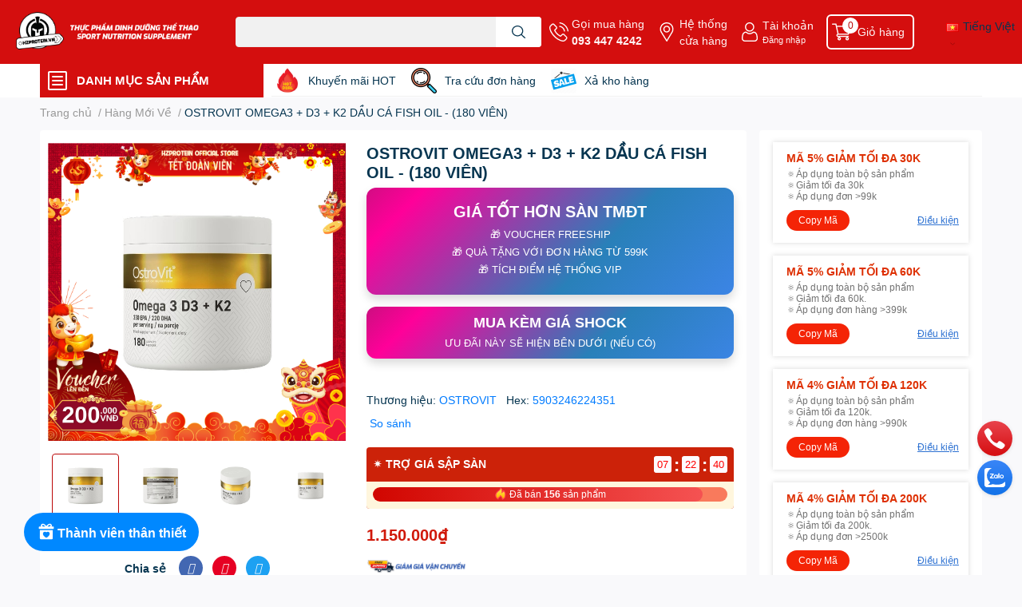

--- FILE ---
content_type: text/html; charset=utf-8
request_url: https://hzprotein.vn/ostrovit-omega-3-d3-k2-180-vien
body_size: 75169
content:
<!DOCTYPE html>  
<html lang="vi">
	<head> 
 <meta name="google-site-verification" content="n3IZ8aG56HHnjeQgQhOjgwcyCEy8RTfZJ346qoCrunY" /> 
 <meta name="google-site-verification" content="-_Q-YY7l37n1TRD5HNLUmGlSFacRBLgOIZ60BhRX8ZY" />
		<meta charset="UTF-8" />
		<meta name="theme-color" content="" />
		<link rel="canonical" href="https://hzprotein.vn/ostrovit-omega-3-d3-k2-180-vien"/>
		<meta name='revisit-after' content='2 days' />
		<meta name="robots" content="noodp,index,follow" />
		<meta name="viewport" content="width=device-width, initial-scale=1.0, maximum-scale=1.0"/>

		<meta name="description" content="Review Ostrovit Omega 3 D3 K2 có tốt không? 1.1 Đánh giá Ostrovit Omega 3 D3 K2 Ostrovit Omega3 D3 K2 là sản phẩm bổ sung kết hợp 3 trong 1 từ thương hiệu Ostrovit. Sản phẩm nổi lên hot hàng đầu trên thị trường hiện nay bởi cung cấp hàm lượng lớn axit béo có lợi Omega-3 trong đó có DHA và EPA rất cần thiết cho cơ thể v">
		<title>OSTROVIT OMEGA3 + D3 + K2  DẦU CÁ FISH OIL - (180 VIÊN)		</title>
		<meta name="keywords" content="OSTROVIT OMEGA3 + D3 + K2  DẦU CÁ FISH OIL - (180 VIÊN), Hàng Mới Về, Đơn Chất Tăng Cường Sức Khoẻ (All), OSTROVIT, Bảo Vệ Xương Khớp, Dầu Cá Fish Oil, FLASH SALE, bestbuy, flashsale, khung, new, HZProtein Store, hzprotein.vn"/>		
		

	<meta property="og:type" content="product">
	<meta property="og:title" content="OSTROVIT OMEGA3 + D3 + K2  DẦU CÁ FISH OIL - (180 VIÊN)">
	
		<meta property="og:image" content="https://bizweb.dktcdn.net/thumb/grande/100/398/814/products/du-an-moi-2025-11-22t100727-312-1763780890400.jpg?v=1763780899310">
		<meta property="og:image:secure_url" content="https://bizweb.dktcdn.net/thumb/grande/100/398/814/products/du-an-moi-2025-11-22t100727-312-1763780890400.jpg?v=1763780899310">
	
		<meta property="og:image" content="https://bizweb.dktcdn.net/thumb/grande/100/398/814/products/du-an-moi-2025-11-22t100754-721-1763780889710.jpg?v=1763780899310">
		<meta property="og:image:secure_url" content="https://bizweb.dktcdn.net/thumb/grande/100/398/814/products/du-an-moi-2025-11-22t100754-721-1763780889710.jpg?v=1763780899310">
	
		<meta property="og:image" content="https://bizweb.dktcdn.net/thumb/grande/100/398/814/products/du-an-moi-2025-11-22t100741-265-1763780890073.jpg?v=1763780899310">
		<meta property="og:image:secure_url" content="https://bizweb.dktcdn.net/thumb/grande/100/398/814/products/du-an-moi-2025-11-22t100741-265-1763780890073.jpg?v=1763780899310">
	
	<meta property="og:price:amount" content="550.000">
	<meta property="og:price:currency" content="VND">

<meta property="og:description" content="Review Ostrovit Omega 3 D3 K2 có tốt không? 1.1 Đánh giá Ostrovit Omega 3 D3 K2 Ostrovit Omega3 D3 K2 là sản phẩm bổ sung kết hợp 3 trong 1 từ thương hiệu Ostrovit. Sản phẩm nổi lên hot hàng đầu trên thị trường hiện nay bởi cung cấp hàm lượng lớn axit béo có lợi Omega-3 trong đó có DHA và EPA rất cần thiết cho cơ thể v">
<meta property="og:url" content="https://hzprotein.vn/ostrovit-omega-3-d3-k2-180-vien">
<meta property="og:site_name" content="HZProtein Store">

		<link rel="icon" href="//bizweb.dktcdn.net/100/398/814/themes/891441/assets/favicon.png?1768453771849" type="image/x-icon" />
		<link  rel="dns-prefetch" href="https://fonts.googleapis.com">
<link  rel="dns-prefetch" href="https://fonts.gstatic.com" >
<link  rel="dns-prefetch" href="https://bizweb.dktcdn.net" >
<link rel="dns-prefetch" href="https://hzprotein.vn">
<!--
<link rel="preload" as='style' type="text/css" href="//bizweb.dktcdn.net/100/398/814/themes/891441/assets/main.css?1768453771849" />
-->

<link rel="preload" as='style'  type="text/css" href="//bizweb.dktcdn.net/100/398/814/themes/891441/assets/index.css?1768453771849">
<link rel="preload" as='style'  type="text/css" href="//bizweb.dktcdn.net/100/398/814/themes/891441/assets/bootstrap-4-3-min.css?1768453771849">
<link rel="preload" as='style'  type="text/css" href="//bizweb.dktcdn.net/100/398/814/themes/891441/assets/responsive.css?1768453771849">
<link rel="preload" as='style'  type="text/css" href="//bizweb.dktcdn.net/100/398/814/themes/891441/assets/product-infor-style.css?1768453771849">
<link rel="preload" as='style'  type="text/css" href="//bizweb.dktcdn.net/100/398/814/themes/891441/assets/quickviews-popup-cart.css?1768453771849">


<link rel="preload" as="image" href="//bizweb.dktcdn.net/thumb/large/100/398/814/products/du-an-moi-2025-11-22t100727-312-1763780890400.jpg?v=1763780899310">


		<link rel="stylesheet" href="//bizweb.dktcdn.net/100/398/814/themes/891441/assets/bootstrap-4-3-min.css?1768453771849">
		<style>
			:root{
				--text-color: #063550;
				--body-background: #F9F9FB;
				--text-secondary-color: #8F8F8F;
				--primary-color: #bb0808;
				--secondary-color:#ffffff;
				--price-color: #d01809;
				--header-background: #d40e0e;
				--header-color: #fff3f3;
				--subheader-background: #ffffff;
				--subheader-color: #d40e0e;
				--label-background: #d91303;
				--label-color: #ffffff;
				--footer-bg:#ffffff;
				--footer-color:#000000;
				--show-loadmore: none!important;				--order-loadmore: -1!important;				--sale-pop-color: #e40303;
				--buynow-bg: #cd0303;
				--buynow-text-color: #ffffff;
				--addcart-bg: #c41a01;
				--addcart-text-color: #d31809;
				--cta-color: #d21101;
				--coupon-title-color: #de3003;
				--coupon-button-color: #f42406;
				--col-menu: 1;
				--border-color: #f1f1f1;
				--link-color: #2F80ED;
				--coupon-code-background: #c11616;
			}
			@font-face {
				font-family: 'Lato';
				font-style: normal;
				font-weight: 300;
				font-display: swap;
				src: url(//bizweb.dktcdn.net/100/398/814/themes/891441/assets/lato-light.woff2?1768453771849) format('woff2');
			}
			@font-face {
				font-family: 'Lato';
				font-style: normal;
				font-weight: 400;
				font-display: swap;
				src: url(//bizweb.dktcdn.net/100/398/814/themes/891441/assets/lato-regular.woff2?1768453771849) format('woff2');
			}
			@font-face {
				font-family: 'Lato';
				font-style: normal;
				font-weight: 700;
				font-display: swap;
				src: url(//bizweb.dktcdn.net/100/398/814/themes/891441/assets/lato-bold.woff2?1768453771849) format('woff2');
			}
		</style>
		<link href="//bizweb.dktcdn.net/100/398/814/themes/891441/assets/main.css?1768453771849" rel="stylesheet"/>

		<link href="//bizweb.dktcdn.net/100/398/814/themes/891441/assets/product-infor-style.css?1768453771849" rel="stylesheet" type="text/css" media="all" />
		<style>
	.swatch-element {
		position: relative;
		margin: 8px 10px 0px 0px;
	}
	.swatch-element.color {
		margin: 8px 15px 0px 0px;
	}
	.swatch-element.color .trang {
		background-color: #fcfcfc;
	}
	.swatch-element.color .xanh-ngoc {
		background-color: #0572ff;
	}
	.swatch-element.color .hong {
		background-color: #f662d6;
	}
	.swatch-element.color .den {
		background-color: #000;
	}
	.swatch-element.color .do {
		background-color: #f20808;
	}
	.swatch-element.color .vang {
		background-color: #fcef05;
	}
	.swatch-element.color .xam {
		background-color: #615a5a;
	}
	.swatch-element.color .xanh-nuoc-bien {
		background-color: #3a40fa;
	}
	.swatch-element.color .xanh-luc {
		background-color: #00b7ff;
	}
	.swatch-element.color .tim {
		background-color: #c500ff;
	}

								.swatch-element.color .trang {
		background-color:#ffffff;
	}
	.swatch-element.color .trang.image-type {
		background: url(//bizweb.dktcdn.net/100/398/814/themes/891441/assets/color_1.png?1768453771849) no-repeat center center;
		background-size: cover;
	}
									.swatch-element.color .xanh-duong {
		background-color:#2374ff;
	}
	.swatch-element.color .xanh-duong.image-type {
		background: url(//bizweb.dktcdn.net/100/398/814/themes/891441/assets/color_2.png?1768453771849) no-repeat center center;
		background-size: cover;
	}
									.swatch-element.color .xam {
		background-color:#939191;
	}
	.swatch-element.color .xam.image-type {
		background: url(//bizweb.dktcdn.net/100/398/814/themes/891441/assets/color_3.png?1768453771849) no-repeat center center;
		background-size: cover;
	}
									.swatch-element.color .do {
		background-color:#e80000;
	}
	.swatch-element.color .do.image-type {
		background: url(//bizweb.dktcdn.net/100/398/814/themes/891441/assets/color_4.png?1768453771849) no-repeat center center;
		background-size: cover;
	}
									.swatch-element.color .den {
		background-color:#000000;
	}
	.swatch-element.color .den.image-type {
		background: url(//bizweb.dktcdn.net/100/398/814/themes/891441/assets/color_5.png?1768453771849) no-repeat center center;
		background-size: cover;
	}
									.swatch-element.color .hong {
		background-color:#ffd1d1;
	}
	.swatch-element.color .hong.image-type {
		background: url(//bizweb.dktcdn.net/100/398/814/themes/891441/assets/color_6.png?1768453771849) no-repeat center center;
		background-size: cover;
	}
									.swatch-element.color .tim {
		background-color:#a000bb;
	}
	.swatch-element.color .tim.image-type {
		background: url(//bizweb.dktcdn.net/100/398/814/themes/891441/assets/color_7.png?1768453771849) no-repeat center center;
		background-size: cover;
	}
									.swatch-element.color .xanh-reu {
		background-color:#008070;
	}
	.swatch-element.color .xanh-reu.image-type {
		background: url(//bizweb.dktcdn.net/100/398/814/themes/891441/assets/color_8.png?1768453771849) no-repeat center center;
		background-size: cover;
	}
									.swatch-element.color .kem {
		background-color:#fff8e2;
	}
	.swatch-element.color .kem.image-type {
		background: url(//bizweb.dktcdn.net/100/398/814/themes/891441/assets/color_9.png?1768453771849) no-repeat center center;
		background-size: cover;
	}
									.swatch-element.color .bac {
		background-color:#f0f0f0;
	}
	.swatch-element.color .bac.image-type {
		background: url(//bizweb.dktcdn.net/100/398/814/themes/891441/assets/color_10.png?1768453771849) no-repeat center center;
		background-size: cover;
	}
		
	.swatch-element.color + .tooltip {
		z-index: -1;
		white-space: nowrap;
	}
	.swatch-element.color:hover + .tooltip {
		opacity: 1;
		z-index: 100;
		top: -30px;
		min-width: 30px;
		background: #000;
		color: #fff;
		padding: 4px 6px;
		font-size: 10px;
		border-radius: 4px;
	}
	.swatch-element.color:hover + .tooltip:after {
		content: '';
		position: absolute;
		left: 16px;
		bottom: -3px;
		width: 0;
		height: 0;
		border-style: solid;
		border-width: 3px 2.5px 0 2.5px;
		border-color: #000 transparent transparent transparent;
	}
	.swatch-element label {
		padding: 10px;
		font-size: 14px;
		border-radius: 6px;
		height: 30px !important;
		min-width: auto !important;
		white-space: nowrap;
		display: flex;
		align-items: center;
		justify-content: center;
		border: 1px solid #ccc;
		border-radius: 4px;
	}
	.swatch-element input {
		width: 100%;
		height: 100%;
		opacity: 0;
		position: absolute;
		z-index: 3;
		top: 0;
		left: 0;
		cursor: pointer;
	}
	.swatch .swatch-element input:checked + label {
		border-color: var(--primary-color) !important;
		color: var(--primary-color);
		position: relative;
	}
	.swatch .swatch-element input:checked + label:after {
		content: none;
		background: url("[data-uri]");
		background-repeat: no-repeat;
		background-size: contain;
		position: absolute;
		top: 0px;
		right: 0;
		width: 6px;
		height: 6px;
	}
	.swatch .swatch-element input:checked + label:before {
		content: none;
		padding: 4px;
		font-size: 10px;
		line-height: 1;
		position: absolute;
		top: -15px;
		right: -13px;
		background: var(--primary-color);
		width: 26px;
		height: 24px;
		transform: rotate(45deg);
	}
	.swatch .color label {
		width: 24px;
		min-width: unset !important;
		height: 24px !important;
		line-height: 24px !important;
		border-radius: 6px !important;
	}
	.swatch .color label:before {
		content: none;
	}
	.swatch {
		display: flex;
		align-items: center;
		flex-wrap: wrap;
		padding: 0 0 10px;
	}
	.swatch .header {
		font-weight: bold;
		padding-right: 20px;
		min-width: 115px;
		color: #333;
	}
	.swatch .color label {
		position: relative;
		z-index: 2;
		border-radius: 100% !important;
	}
	.swatch .color span {
		content: '';
		position: absolute;
		width: 30px;
		height: 30px;
		border-radius: 100%;
		background: #fff;
		top: 50%;
		left: 50%;
		z-index: 0;
		transform: translate(-50%, -50%);
	}
	.swatch .color input:checked + label {
		border-color: #eee !important;
	}
	.swatch .color input:checked ~ span {
		opacity: 1;
		border: 2px solid var(--primary-color);
	}
	.quick-view-product .swatch {
		padding: var(--block-spacing) 0;
	}
	.item_product_main .swatch-element.color {
		margin-right: 5px;
		margin-top: 5px;
	}
	.item_product_main .swatch .color label {
		width: 26px;
		height: 26px!important;
		line-height: 26px!important;
		padding: 0;
	}
</style>		<link href="//bizweb.dktcdn.net/100/398/814/themes/891441/assets/quickviews-popup-cart.css?1768453771849" rel="stylesheet" type="text/css" media="all" />
						
		
		<link href="//bizweb.dktcdn.net/100/398/814/themes/891441/assets/product-style.css?1768453771849" rel="stylesheet" type="text/css" media="all" />
		
		
		
		<link rel="preload" as="script" href="//bizweb.dktcdn.net/100/398/814/themes/891441/assets/jquery.js?1768453771849" />
		<script src="//bizweb.dktcdn.net/100/398/814/themes/891441/assets/jquery.js?1768453771849" type="text/javascript"></script>
				<link rel="preload" as="script" href="//bizweb.dktcdn.net/100/398/814/themes/891441/assets/slick-min.js?1768453771849" />
		<script src="//bizweb.dktcdn.net/100/398/814/themes/891441/assets/slick-min.js?1768453771849" type="text/javascript"></script>
				<link href="//bizweb.dktcdn.net/100/398/814/themes/891441/assets/responsive.css?1768453771849" rel="stylesheet" type="text/css" media="all" />
		<script>
	var Bizweb = Bizweb || {};
	Bizweb.store = 'hzprotein1.mysapo.net';
	Bizweb.id = 398814;
	Bizweb.theme = {"id":891441,"name":"EGA Techstore_v1.4.0_20230301","role":"main"};
	Bizweb.template = 'product';
	if(!Bizweb.fbEventId)  Bizweb.fbEventId = 'xxxxxxxx-xxxx-4xxx-yxxx-xxxxxxxxxxxx'.replace(/[xy]/g, function (c) {
	var r = Math.random() * 16 | 0, v = c == 'x' ? r : (r & 0x3 | 0x8);
				return v.toString(16);
			});		
</script>
<script>
	(function () {
		function asyncLoad() {
			var urls = ["https://google-shopping.sapoapps.vn/conversion-tracker/global-tag/5030.js?store=hzprotein1.mysapo.net","https://google-shopping.sapoapps.vn/conversion-tracker/event-tag/5030.js?store=hzprotein1.mysapo.net","//newproductreviews.sapoapps.vn/assets/js/productreviews.min.js?store=hzprotein1.mysapo.net","https://productstatistics.sapoapps.vn/scripts/ab_productstatistics_scripttag.min.js?store=hzprotein1.mysapo.net","//promotionpopup.sapoapps.vn/genscript/script.js?store=hzprotein1.mysapo.net","//bwstatistics.sapoapps.vn/genscript/script.js?store=hzprotein1.mysapo.net","https://popup.sapoapps.vn/api/genscript/script?store=hzprotein1.mysapo.net","https://social-contact.sapoapps.vn/api/genscript/script_fb_init?store=hzprotein1.mysapo.net","https://buyx-gety.sapoapps.vn/assets/script.v2.js?store=hzprotein1.mysapo.net","https://availablenotice.sapoapps.vn/scripts/ab_availablenotice_scripttag.min.js?store=hzprotein1.mysapo.net","https://statistic-blog-v2.sapoapps.vn/api/script-tag.js?store=hzprotein1.mysapo.net","https://quantitybreak.bizweb.vn/script.js?store=hzprotein1.mysapo.net","https://aff.sapoapps.vn/api/proxy/scripttag.js?store=hzprotein1.mysapo.net","https://memberdeals.sapoapps.vn/scripts/appbulk_member_deals.min.js?store=hzprotein1.mysapo.net","https://productcompare.sapoapps.vn/productcompare/CustomerAsset/CustomerScript?alias=hzprotein1&store=hzprotein1.mysapo.net","https://google-shopping-v2.sapoapps.vn/api/conversion-tracker/global-tag/2453?store=hzprotein1.mysapo.net","https://google-shopping-v2.sapoapps.vn/api/conversion-tracker/event-tag/2453?store=hzprotein1.mysapo.net","https://google-shopping-v2.sapoapps.vn/api/conversion-tracker/event-tag-conversion/2453?store=hzprotein1.mysapo.net","https://combo.sapoapps.vn/assets/script.js?store=hzprotein1.mysapo.net"];
			for (var i = 0; i < urls.length; i++) {
				var s = document.createElement('script');
				s.type = 'text/javascript';
				s.async = true;
				s.src = urls[i];
				var x = document.getElementsByTagName('script')[0];
				x.parentNode.insertBefore(s, x);
			}
		};
		window.attachEvent ? window.attachEvent('onload', asyncLoad) : window.addEventListener('load', asyncLoad, false);
	})();
</script>


<script>
	window.BizwebAnalytics = window.BizwebAnalytics || {};
	window.BizwebAnalytics.meta = window.BizwebAnalytics.meta || {};
	window.BizwebAnalytics.meta.currency = 'VND';
	window.BizwebAnalytics.tracking_url = '/s';

	var meta = {};
	
	meta.product = {"id": 22326884, "vendor": "OSTROVIT", "name": "OSTROVIT OMEGA3 + D3 + K2  DẦU CÁ FISH OIL - (180 VIÊN)",
	"type": "", "price": 550000 };
	
	
	for (var attr in meta) {
	window.BizwebAnalytics.meta[attr] = meta[attr];
	}
</script>

	
		<script src="/dist/js/stats.min.js?v=96f2ff2"></script>
	



<!-- Global site tag (gtag.js) - Google Analytics --> <script async src="https://www.googletagmanager.com/gtag/js?id=G-RD9ZCYR1LD"></script> <script> window.dataLayer = window.dataLayer || []; function gtag(){dataLayer.push(arguments);} gtag('js', new Date()); gtag('config', 'G-RD9ZCYR1LD'); </script>
<script>

	window.enabled_enhanced_ecommerce = true;

</script>

<script>

	try {
		gtag('event', 'view_item', {
			items: [
				{
					id: 22326884,
					name: "OSTROVIT OMEGA3 + D3 + K2  DẦU CÁ FISH OIL - (180 VIÊN)",
					brand: "OSTROVIT",
					category: null,
					variant: "180 Viên",
					price: '550000'
				}
			]
		});
	} catch(e) { console.error('ga script error', e);}

</script>




<!--Facebook Pixel Code-->
<script>
	!function(f, b, e, v, n, t, s){
	if (f.fbq) return; n = f.fbq = function(){
	n.callMethod?
	n.callMethod.apply(n, arguments):n.queue.push(arguments)}; if (!f._fbq) f._fbq = n;
	n.push = n; n.loaded = !0; n.version = '2.0'; n.queue =[]; t = b.createElement(e); t.async = !0;
	t.src = v; s = b.getElementsByTagName(e)[0]; s.parentNode.insertBefore(t, s)}
	(window,
	document,'script','https://connect.facebook.net/en_US/fbevents.js');
	fbq('init', '1278104746018240', {} , {'agent': 'plsapo'}); // Insert your pixel ID here.
	fbq('track', 'PageView',{},{ eventID: Bizweb.fbEventId });
	
	fbq('track', 'ViewContent', {
	content_ids: [22326884],
	content_name: '"OSTROVIT OMEGA3 + D3 + K2  DẦU CÁ FISH OIL - (180 VIÊN)"',
	content_type: 'product_group',
	value: '550000',
	currency: window.BizwebAnalytics.meta.currency
	}, { eventID: Bizweb.fbEventId });
	
</script>
<noscript>
	<img height='1' width='1' style='display:none' src='https://www.facebook.com/tr?id=1278104746018240&ev=PageView&noscript=1' />
</noscript>
<!--DO NOT MODIFY-->
<!--End Facebook Pixel Code-->



<script>
	var eventsListenerScript = document.createElement('script');
	eventsListenerScript.async = true;
	
	eventsListenerScript.src = "/dist/js/store_events_listener.min.js?v=1b795e9";
	
	document.getElementsByTagName('head')[0].appendChild(eventsListenerScript);
</script>


<!-- Google One Tap -->
<script type="text/javascript">
	(function () {
		var iframe;
		if(window.innerWidth <= 800){
			setTimeout(init, 10000);
		} else {
			document.addEventListener('DOMContentLoaded', init);
		}
		function init() {
			if (document.cookie.indexOf('one-click-social-login-google-one-tap-shown') >= 0) {
                return;
            }
			iframe = document.createElement('iframe');
			iframe.id = "iframe-google-one-tap";
			iframe.src = 'https://store.mysapo.net/account/GoogleOneTap';
			iframe.setAttribute('allowtransparency', 'true');
			iframe.setAttribute('allow', 'identity-credentials-get');
			iframe.frameBorder = 0;
			iframe.height = '385px';
			window.addEventListener('message', handlePostMessage, false);
			document.body.appendChild(iframe); 
		}
		function handlePostMessage(e) {
			var eventName = e.data[0];
			var data = e.data[1];
			switch (eventName) {
				case 'setHeight':
					iframe.height = data;
					break;
				case 'setTop':
					if ((window.innerWidth <= 800)) {
						iframe.style = "z-index: 9999999; position: fixed; bottom: 0px; right: 0px;";
						iframe.width = '100%';
					}
					else {
						iframe.style = "z-index: 9999999; position: fixed; top: 0px; right: 0px;";
						iframe.width = '391px';
					}
					break;
				case 'setRedirect':
					location.href = data.url + '&ReturnUrl=' + location.href;
					break;
				case 'markClosedOneTap':
					var date = new Date();
					date.setTime(date.getTime() + (1*24*60*60*1000));
					document.cookie = "one-click-social-login-google-one-tap-shown=1; expires=" + date.toUTCString() + "; path=/";
					break;
			}
		}
	}())
</script>
<!-- End Google One Tap -->





		

		
<script type="application/ld+json">
        {
        "@context": "http://schema.org",
        "@type": "BreadcrumbList",
        "itemListElement": 
        [
            {
                "@type": "ListItem",
                "position": 1,
                "item": 
                {
                  "@id": "https://hzprotein.vn",
                  "name": "Trang chủ"
                }
            },
      
            {
                "@type": "ListItem",
                "position": 2,
                "item": 
                {
                  "@id": "https://hzprotein.vn/ostrovit-omega-3-d3-k2-180-vien",
                  "name": "OSTROVIT OMEGA3 + D3 + K2  DẦU CÁ FISH OIL - (180 VIÊN)"
                }
            }
      
        
      
      
      
      
    
        ]
        }
</script>
		<!--
Theme Information
--------------------------------------
Theme ID: EGA TechStore
Version: v1.4.0_20221228
Company: EGANY
changelog: //bizweb.dktcdn.net/100/398/814/themes/891441/assets/ega-changelog.js?1768453771849
---------------------------------------
-->

		<script>var ProductReviewsAppUtil=ProductReviewsAppUtil || {};ProductReviewsAppUtil.store={name: 'HZProtein Store'};</script>
			<link href="//bizweb.dktcdn.net/100/398/814/themes/891441/assets/appcombo.css?1768453771849" rel="stylesheet" type="text/css" media="all" />
<link href="//bizweb.dktcdn.net/100/398/814/themes/891441/assets/ae-multilang-custom.css?1768453771849" rel="stylesheet" type="text/css" media="all" /><style id="ae-switch-lang-css">.ae-lang-vi {display:inline!important;}</style><style id="ae-position-lang-css">.ae-hover {box-shadow: 0 0 5px #bbb}</style><script>var arrTags=[],strSelector="",Aecomapp=Aecomapp||{},positionObj=null,isClick=null,btnHtml="",boxConfigHtml="";Aecomapp.apiUrl="https://aelang.aecomapp.com/fronts",Aecomapp.init=function(){$(".ae-block-language").removeClass("ae-hide")},Aecomapp.updateCartAttributes=function(e,t){$("body").addClass("ae-multilanguage-changing"),$.ajax({type:"POST",url:"/cart/update.js",data:{"attributes[language]":e},dataType:"json",success:function(e){"function"==typeof t&&t(e),window.location.reload()},error:function(e,t){},complete:function(){$("body").removeClass("ae-multilanguage-changing")}})},Aecomapp.gP=function(e,t){t=t||window.location.href,e=e.replace(/[\[\]]/g,"\\$&");t=new RegExp("[?&]"+e+"(=([^&#]*)|&|#|$)").exec(t);return t?t[2]?decodeURIComponent(t[2].replace(/\+/g," ")):"":null},Aecomapp.aeRm=function(e){try{var t=JSON.parse(e.data);t&&("position"==t.action&&void 0!==t.type&&"init"==t.type&&(btnHtml=t.html,boxConfigHtml='<div class="ae-box-lang ae-position-preview ae-type-dropdown">'+btnHtml+"</div>",aeUrlDestination=t.des,$("#admin_bar_iframe").remove()),"translate"==t.action&&(void 0!==t.type&&"init"==t.type&&(aeUrlDestination=t.des,$("#admin_bar_iframe").remove()),t={message:window.location.href,action:"confirm"},aeUrlDestination&&window.parent.postMessage(JSON.stringify(t),aeUrlDestination)))}catch(e){}},Aecomapp.detectHtml=function(e){if(e)if("BODY"!=e.tagName)arrTags.push({tag:">"+e.tagName,index:$(e).index()}),Aecomapp.detectHtml(e.parentElement);else{for(var e=arrTags.length,t=strSelector="",a=e-1;0<=a;a--){var n=arrTags[a].index;t+=t?"-"+n:n}strSelector=t}},Aecomapp.switchAeLanguage=function(e){e=".ae-lang-"+e+"{display:inline!important;}";$("#ae-switch-lang-css").html(e)},Aecomapp.aeRenderSelector=function(e){if(e){for(var t=e.length,a="$('BODY')",n=0;n<t;n++)e[n]&&(a="$("+a+".children()["+e[n]+"])");return a}return""},Aecomapp.replace=function(){},Aecomapp.validTag=function(e){return["body","html","style","script","link","script","iframe","comment"].indexOf(e)<0},Aecomapp.tranSub=function(e,t){let a=e;for(var n=aeData.data.length,i=0;i<n;i++){var o,r=aeData.data[i];"0"==r.type&&0<e.length&&0<r.text.length&&(1<(o=a.split(r.text)).length&&(console.log(e,t,o,r.text,"==>",e.replace(r.text,t)),a=a.replace(r.text,t)))}return a},Aecomapp.tran=function(sel){if(langDefault==currentLang&&langDefault==defaultLangAdmin)return!1;if(aeData&&0!=aeData.length&&!Aecomapp.gP("aeType")){var len=aeData.data.length;0==sel.length&&(sel="body *");var listItem=[];$(sel).each(function(){var a=$(this)[0].nodeName.toLowerCase();Aecomapp.validTag(a)&&$(this).contents().each(function(){var e,t;a=$(this)[0].nodeName.toLowerCase(),Aecomapp.validTag(a)&&(0!=$(this).contents().length||(t=(t=(t=(e=$(this)[0]).textContent.trim()).replace(/<[^>]+>/gi,"")).replace(/(?:((?:(?:\\\\)|\\\2|(?!\\\2)\\|(?!\2).|[\n\r])*\2)|(\/\*(?:(?!\*\/).|[\n\r])*\*\/)|(\/\/[^\n\r]*(?:[\n\r]+|$))|((?:=|:)\s*(?:\/(?:(?:(?!\\*\/).)|\\\\|\\\/|[^\\]\[(?:\\\\|\\\]|[^]])+\])+\/))|((?:\/(?:(?:(?!\\*\/).)|\\\\|\\\/|[^\\]\[(?:\\\\|\\\]|[^]])+\])+\/)[gimy]?\.(?:exec|test|match|search|replace|split)\()|(\.(?:exec|test|match|search|replace|split)\((?:\/(?:(?:(?!\\*\/).)|\\\\|\\\/|[^\\]\[(?:\\\\|\\\]|[^]])+\])+\/))|(<!--(?:(?!-->).)*-->))/g,""))&&listItem.push({item:e,name:$(this)[0].nodeName,text:t}))})});for(var arrPositionBlanks=[],i=0;i<len;i++){var item=aeData.data[i],arr=item.position.split("-");tag=Aecomapp.aeRenderSelector(arr),eval("var obj = "+tag);var txt=0<obj.length?obj.text():"",txt=txt.trim();if(txt)if(txt!=item.text||void 0!==item.repeat&&0!=item.repeat)arrPositionBlanks.push(i);else try{var desti="";eval("if (typeof item != 'undefined' && typeof item.value != 'undefined' && typeof item.value."+currentLang+" != 'undefined') desti = item.value."+currentLang+";"),obj.text(desti),obj.data("tran",!0)}catch(error){}}$(sel+" [title]").each(function(){var title=$(this).attr("title"),item=aeData.data.find(function(e){return e.text==title}),desti;void 0!==item&&(desti="",eval("if (typeof item != 'undefined' && typeof item.value != 'undefined' && typeof item.value."+currentLang+" != 'undefined') desti = item.value."+currentLang+";"),desti&&$(this).attr("title",desti))}),$(sel+" [value]").each(function(){let typeEle=void 0!==$(this).attr("type")?$(this).attr("type").toLowerCase():"";var value,item,desti;"button"!=typeEle&&"submit"!=typeEle||(value=$(this).attr("value"),item=aeData.data.find(function(e){return e.text==value}),void 0!==item&&(desti="",eval("if (typeof item != 'undefined' && typeof item.value != 'undefined' && typeof item.value."+currentLang+" != 'undefined') desti = item.value."+currentLang+";"),desti&&$(this).attr("value",desti)))}),$(sel+" [placeholder]").each(function(){var title=$(this).attr("placeholder"),item=aeData.data.find(function(e){return e.text==title}),desti;void 0!==item&&(desti="",eval("if (typeof item != 'undefined' && typeof item.value != 'undefined' && typeof item.value."+currentLang+" != 'undefined') desti = item.value."+currentLang+";"),desti&&$(this).attr("placeholder",desti))}),$(listItem).each(function(it){for(var i=0;i<len;i++){var item=aeData.data[i],tag=listItem[it],objTag=tag.item,text=tag.text,desti="";text&&(eval("if (typeof item != 'undefined' && typeof item.value != 'undefined' && typeof item.value."+currentLang+" != 'undefined') desti = item.value."+currentLang+";"),"1"==item.type&&text==item.text&&(objTag.textContent=desti))}}),$(listItem).each(function(it){for(var i=0;i<len;i++){var item=aeData.data[i],tag=listItem[it],objTag=tag.item,text=tag.text,desti="",arr;text&&(eval("if (typeof item != 'undefined' && typeof item.value != 'undefined' && typeof item.value."+currentLang+" != 'undefined') desti = item.value."+currentLang+";"),"1"!=item.type&&(arr=text.split(item.text),1<arr.length&&(objTag.textContent=text.replace(item.text,desti))))}})}},Aecomapp.aeExtractText=function(e){var t=$(e).text().trim();$(e).clone().children().each(function(){t=t.replace($(this).text().trim(),"[AE]")});for(var a=t.split("[AE]"),n=a.length,t="",i=0;i<n;i++){var o=a[i].trim();0<o.length&&(t=t?t+"[AE]"+o:o)}return t},Aecomapp.aeValidHref=function(e){for(var t=["mailto","tel","javascript;","#"],a=0;a<t.length;a++)if(0==e.indexOf(t[a]))return!1;return!0},Aecomapp.changeBoxLang=function(){var e,t=$(window).width();$(".ae-desktop-lang .ae-block-language, .ae-tablet-lang .ae-block-language, .ae-mobile-lang .ae-block-language").addClass("ae-hide"),992<=t&&$(".ae-desktop-lang .ae-block-language").removeClass("ae-hide"),t<992&&768<=t&&$(".ae-tablet-lang .ae-block-language").removeClass("ae-hide"),t<768&&$(".ae-mobile-lang .ae-block-language").removeClass("ae-hide"),0<$(".ae-desktop-lang").length&&(e=$(".ae-desktop-lang .ae-item-lang[data-lang='"+currentLang+"']"),$(".ae-desktop-lang .ae-lang-selected>a .ae-flag").attr("src",$(e).find("img").attr("src")),$(".ae-desktop-lang .ae-lang-selected>a span").text($(e).find("span").text())),0<$(".ae-tablet-lang").length&&(e=$(".ae-tablet-lang .ae-item-lang[data-lang='"+currentLang+"']"),$(".ae-tablet-lang .ae-lang-selected>a .ae-flag").attr("src",$(e).find("img").attr("src")),$(".ae-tablet-lang .ae-lang-selected>a span").text($(e).find("span").text())),0<$(".ae-mobile-lang").length&&(e=$(".ae-mobile-lang .ae-item-lang[data-lang='"+currentLang+"']"),$(".ae-mobile-lang .ae-lang-selected>a .ae-flag").attr("src",$(e).find("img").attr("src")),$(".ae-mobile-lang .ae-lang-selected>a span").text($(e).find("span").text()))},Aecomapp.initActionDefaultLang=function(){$(".ae-item-lang").click(function(e){var t=new Date;t.setTime(t.getTime()+2592e6);var t=$(this).data("lang"),a=$(this).find("a").attr("href");return $.ajax({type:"GET",url:"/cart/update.js",data:{"attributes[language]":t}}),$.ajax({url:Aecomapp.apiUrl+"/changeLang?l="+currentLang+"&shop="+Bizweb.store,type:"GET",dataType:"Json"}),$.ajax({type:"POST",url:"/cart/update.js",data:{"attributes[language]":t},dataType:"json",success:function(e){window.location.href=a},error:function(e,t){},complete:function(){}}),$(".ae-item-lang").removeClass("ae-active"),$(this).addClass("ae-active"),Aecomapp.switchAeLanguage(t),e.preventDefault(),!1}),$(".ae-item-lang").each(function(){$(this).data("lang")==langDefault&&$(this).addClass("ae-active")})},$(function(){$(window).on("resize orientationchange",function(){Aecomapp.changeBoxLang()});var live=Aecomapp.gP("live",window.location.href);if("position"==live)window.addEventListener("message",Aecomapp.aeRm),$("*").mousedown(function(e){if(2==e.button){this.tagName,positionObj=$(this),isClick=!0,$(".ae-box-lang").remove(),arrTags=[];e=$(this).index();arrTags.push({tag:">"+this.tagName+":eq("+e+")",index:e}),Aecomapp.detectHtml(this.parentElement);e={position:strSelector,action:"save-position"};return $(this).append(boxConfigHtml),aeUrlDestination&&(console.log("position====",e),window.parent.postMessage(JSON.stringify(e),aeUrlDestination)),$(this).hasClass("ae-box-lang")&&$(this).find("ul").toggleClass("ae-active"),!1}}),$("*").mouseenter(function(){if($(this).is("script")||$(this).is("link")||$(this).is("style")||$(this).is("body")||$(this).is("html"))return!1;$(this).addClass("ae-hover"),$(this).parent().removeClass("ae-hover");var e=!1;return $(this).children().each(function(){$(this).hasClass("ae-box-lang")&&(e=!0)}),e||($(".ae-box-lang").remove(),$(this).append(boxConfigHtml),$(positionObj).append(boxConfigHtml)),!1}).mouseout(function(){return $(this).removeClass("ae-hover"),$(".ae-box-lang").remove(),$(positionObj).append(boxConfigHtml),!1});else if("translate"==live)document.addEventListener("contextmenu",function(e){},!0),$("*").mousedown(function(e){if(2==e.button){if(e.preventDefault(),"BODY"==this.tagName)return!1;arrTags=[];e=$(this).index();arrTags.push({tag:">"+this.tagName+":eq("+e+")",index:e}),Aecomapp.detectHtml(this.parentElement);e={position:strSelector,text:Aecomapp.aeExtractText(this),action:"save-translate"};return console.log("translate===",e),aeUrlDestination&&window.parent.postMessage(JSON.stringify(e),aeUrlDestination),!1}}),$("*").mouseenter(function(){return!($(this).is("script")||$(this).is("link")||$(this).is("style")||$(this).is("body")||$(this).is("html"))&&(0!=$(this).text().trim().trim().length&&($(this).addClass("ae-hover"),void $(this).parent().removeClass("ae-hover")))}).mouseout(function(){$(this).removeClass("ae-hover")}).click(function(e){});else{try{var msg={message:window.location.href,action:"confirm"};aeUrlDestination&&window.parent.postMessage(JSON.stringify(msg),aeUrlDestination)}catch(err){}setTimeout(function(){var tag="",arr,tag,arr,arr;tag=position&&0<position.length?(arr=position.split("-"),Aecomapp.aeRenderSelector(arr)):Aecomapp.aeRenderSelector(null),tag&&eval(tag+".append('<div id=\"ae-cover-lang\"class=\"ae-desktop-lang\">' + $(boxLang).html() + '</div>' );"),tag="",tag=positionTablet&&0<positionTablet.length?(arr=positionTablet.split("-"),Aecomapp.aeRenderSelector(arr)):Aecomapp.aeRenderSelector(null),tag&&eval(tag+".append('<div id=\"ae-cover-lang\" class=\"ae-tablet-lang\">' + $(boxLang).html() + '</div>' );"),tag="",tag=positionSmartphone&&0<positionSmartphone.length?(arr=positionSmartphone.split("-"),Aecomapp.aeRenderSelector(arr)):Aecomapp.aeRenderSelector(null),tag&&eval(tag+".append('<div id=\"ae-cover-lang\" class=\"ae-mobile-lang\">' + $(boxLang).html() + '</div>' );"),Aecomapp.changeBoxLang(),Aecomapp.initActionDefaultLang();var aelang=Aecomapp.gP("aelang");if(aelang!=currentLang){var isExist=!1;if($(".ae-item-lang").each(function(){$(this).data("lang")==aelang&&(isExist=!0,$(this).trigger("click"))}),isExist)return!1}$(".ae-item-lang").removeClass("ae-active"),$(".ae-item-lang[data-lang='"+currentLang+"']").addClass("ae-active")},1e3),Aecomapp.init(),Aecomapp.switchAeLanguage(langDefault),setTimeout(function(){Aecomapp.tran("body *")},1e3),"undefined"!=typeof isChangeUrl&&isChangeUrl&&$("a").each(function(){var e;void 0!==$(this).attr("href")&&Aecomapp.aeValidHref($(this).attr("href"))&&(e=1<$(this).attr("href").split("?").length?"&":"?",Aecomapp.gP("aelang",$(this).attr("href"))?e="":e+="aelang="+currentLang,$(this).attr("href",$(this).attr("href")+e))})}});</script><script>var boxLang = '<div class="ae-cover-lang ae-hide"><div class="ae-block-language ae-type-dropdown ae-hide ae-no-float"><div class="ae-lang-selected"><a href="javascript:;"><img class="ae-icon-left ae-flag" src="[data-uri]" alt="ae multilangauge"/><span>Tiếng Việt</span><img alt="ae multilangauge" class="ae-icon-right ae-caret" src="[data-uri]"/></a><ul class="ae-box-lang none animated"><li data-lang="vi" title="Tiếng Việt" class="ae-item-lang"><a href="https://hzprotein.vn/ostrovit-omega-3-d3-k2-180-vien?aelang=vi"><img class="ae-icon-left" src="[data-uri]" alt="ae multilangauge"/><span>Tiếng Việt</span></a></li></ul></div></div></div>';var langDefault = "vi";var currentLang = "vi";var defaultLangAdmin = "vi";var position = "1-0";var positionTablet = "";var positionSmartphone = "";var aeUrlDestination = window.location.protocol + "//aelang.aecomapp.com/bizweb/aelang/setting";var isChangeUrl = "";var aeData = {"data":[]};                                                                                                             var productId = "65749233";var requireInit = "";</script>
</head>
	<body id="template-product">
		<div class="opacity_menu"></div>
		<header class="header header_menu">
	<div class="mid-header wid_100 d-flex align-items-center">
		<div class="container ">
			<div class="row align-items-center">
				<div class="col-2 col-sm-3 header-right d-lg-none d-block">
					<div class="toggle-nav btn menu-bar mr-4 ml-0 p-0  d-lg-none d-flex text-white">
						<span class="bar"></span>
						<span class="bar"></span>
						<span class="bar"></span>
					</div>
				</div>
				<div class="col-6 col-lg-2 col-xl-3 header-left">
					
					<a href="/" class="logo-wrapper " title='HZProtein Store'>
						<img loading="lazy" class="img-fluid"
							 src="//bizweb.dktcdn.net/100/398/814/themes/891441/assets/logo.png?1768453771849" 
							 alt="logo HZProtein Store"
							 width="915"
							 height="190"
							 >
					</a>
					

				</div>
				<div class="col-lg-4 col-12 header-center pl-lg-0" id="search-header">
					<form action="/search" method="get" class="input-group search-bar custom-input-group " role="search">
	<input type="text" name="query" value="" autocomplete="off" 
		   class="input-group-field auto-search form-control " required="" 
		   data-placeholder="Bạn cần tìm gì..;
Nhập tên sản phẩm..">
	<input type="hidden" name="type" value="product">
	<span class="input-group-btn btn-action">
		<button type="submit"  aria-label="search" class="btn text-white icon-fallback-text h-100">
			<svg class="icon">
	<use xlink:href="#icon-search" />
</svg>		</button>
	</span>

</form>
	
<div class="search-overlay">
	
</div>

					
									</div>
				<div class="col-4 col-sm-3 col-lg-6 col-xl-5 pl-0">
					<ul class="header-right mb-0 list-unstyled d-flex align-items-center">
	<li class='media d-lg-flex d-none hotline'>
		<img loading="lazy"
			 src="//bizweb.dktcdn.net/100/398/814/themes/891441/assets/phone-icon.png?1768453771849" 
			 width="24" height="24" class="mr-1 align-self-center" 
			 alt="phone-icon"/>

		<div class="media-body d-md-flex flex-column d-none ">
			<span>Gọi mua hàng</span>
			<a class="font-weight-bold d-block" href="tel:0934474242" title="093 447 4242">
				093 447 4242
			</a>
		</div>
	</li>
	<li class='ml-md-3 media d-lg-flex d-none hotline'>
		<img loading="lazy"
			 src="//bizweb.dktcdn.net/100/398/814/themes/891441/assets/address-icon.png?1768453771849" 
			 width="24" height="24" class="mr-1 align-self-center" 
			 alt="address-icon"/>

		<div class="media-body d-md-flex flex-column d-none ">
			<a href="/lien-he" 
			   title="Hệ thống cửa hàng">
				Hệ thống <br/> cửa hàng
			</a>
		</div>
	</li>
	<li class='ml-4 mr-4 mr-md-0 ml-md-3 media d-lg-flex d-none'>
		<img loading="lazy" src="//bizweb.dktcdn.net/100/398/814/themes/891441/assets/account-icon.png?1768453771849"  
			 width="24" height="24" alt="account_icon"
			 class="mr-1 align-self-center" />
		<div class="media-body d-md-flex flex-column d-none ">
						<a rel="nofollow" href="/account/login"  class="d-block" title="Tài khoản" >
				Tài khoản
			</a>
			<small>
				<a href="/account/login" title="Đăng nhập" class="font-weight: light">
					Đăng nhập
				</a>
			</small>
			
		</div>
	</li>
	
		<li class='d-lg-none'>
		<a href="/so-sanh-san-pham" class='position-relative d-block'
		   title="So sánh sản phẩm">
			<img loading="lazy"
				 src="//bizweb.dktcdn.net/100/398/814/themes/891441/assets/compare-icon.png?1768453771849" 
				 width="24" height="24" class="align-self-center" 
				 alt="compare-icon"/>
			<span class='compare-product__header-count position-absolute d-block'>0</span>
		</a>
	</li>
	
	<li class="cartgroup ml-3">
		<div class="mini-cart text-xs-center">
			<a class="img_hover_cart" href="/cart" title="Giỏ hàng" >  
				<img loading="lazy" 
					 src="//bizweb.dktcdn.net/100/398/814/themes/891441/assets/cart-icon.png?1768453771849" 
					 width="24" height="24"
					 alt="cart_icon"
					 />
				<span class='ml-2 d-xl-block d-none'>Giỏ hàng</span>
				<span class="count_item count_item_pr">0</span>
			</a>
			<div class="top-cart-content card ">
				<ul id="cart-sidebar" class="mini-products-list count_li list-unstyled">
					<li class="list-item">
						<ul></ul>
					</li>
					<li class="action">

					</li>
				</ul>
			</div>
		</div>
	</li>
</ul>
				</div>
			</div>
		</div>
	</div>

</header>

<!-- subheader == mobile nav -->
<div class="subheader ">
	<div class="container ">
		<div class="toogle-nav-wrapper" >
			<div class="icon-bar btn menu-bar mr-2 p-0 d-inline-flex">
				<span class="bar"></span>
				<span class="bar"></span>
				<span class="bar"></span>
			</div>
			<strong>DANH MỤC SẢN PHẨM</strong>

			<div class="navigation-wrapper ">
				
				<nav class="h-100">
	<ul  class="navigation list-group list-group-flush scroll">
														<li class="menu-item list-group-item">
			<a href="/daily-deal" class="menu-item__link" title="GIÁ SIÊU ƯU ĐÃI🔥">
								<img loading="lazy"
					 width='24'
					 height='24'
					 src="[data-uri]"
					 alt="GIÁ SIÊU ƯU ĐÃI🔥" />
								<span>GIÁ SIÊU ƯU ĐÃI🔥</span>
				
			</a>			
				
					</li>
												<li class="menu-item list-group-item">
			<a href="/deal-hot-combo-tiet-kiem" class="menu-item__link" title="Deal Hot - Combo Tiết Kiệm 😶">
								<img loading="lazy"
					 width='24'
					 height='24'
					 src="[data-uri]"
					 alt="Deal Hot - Combo Tiết Kiệm 😶" />
								<span>Deal Hot - Combo Tiết Kiệm 😶</span>
				
			</a>			
				
					</li>
												<li class="menu-item list-group-item">
			<a href="/whey-protein" class="menu-item__link" title="Whey Protein (Sữa Tăng Cơ)">
								<img loading="lazy"
					 width='24'
					 height='24'
					 src="[data-uri]"
					 alt="Whey Protein (Sữa Tăng Cơ)" />
								<span>Whey Protein (Sữa Tăng Cơ)</span>
								<i class='float-right' data-toggle-submenu>
					

<svg class="icon" >
	<use xlink:href="#icon-arrow" />
</svg>
				</i>
			</a>			
				
						<div class="submenu scroll">
								<ul class="submenu__list">
					

					
					<li class="submenu__item submenu__item--main">
						<a class="link" href="/whey-protein-hap-thu-nhanh" title="Whey Protein">Whey Protein</a>
					</li>
					
					

					
					<li class="submenu__item submenu__item--main">
						<a class="link" href="/protein-trai-dai" title="Protein Trải Dài">Protein Trải Dài</a>
					</li>
					
					

					
					<li class="submenu__item submenu__item--main">
						<a class="link" href="/protein-thuc-vat" title="Protein Thực Vật">Protein Thực Vật</a>
					</li>
					
					

					
					<li class="submenu__item submenu__item--main">
						<a class="link" href="/whey-protein" title="Whey Protein Thực Phẩm Thể Thao (All Products)">Whey Protein Thực Phẩm Thể Thao (All Products)</a>
					</li>
					
					
				</ul>
			</div>
					</li>
												<li class="menu-item list-group-item">
			<a href="/mass-gainer-all" class="menu-item__link" title="Mass Gainer (Sữa Tăng Cân)">
								<img loading="lazy"
					 width='24'
					 height='24'
					 src="[data-uri]"
					 alt="Mass Gainer (Sữa Tăng Cân)" />
								<span>Mass Gainer (Sữa Tăng Cân)</span>
								<i class='float-right' data-toggle-submenu>
					

<svg class="icon" >
	<use xlink:href="#icon-arrow" />
</svg>
				</i>
			</a>			
				
						<div class="submenu scroll">
								<ul class="submenu__list">
					

					
					<li class="submenu__item submenu__item--main">
						<a class="link" href="/mass-gainer-all" title="Tất Cả Mass Gainer">Tất Cả Mass Gainer</a>
					</li>
					
					

					
					<li class="submenu__item submenu__item--main">
						<a class="link" href="/mass-cao-nang-luong" title="Mass Cao Năng Lượng">Mass Cao Năng Lượng</a>
					</li>
					
					

					
					<li class="submenu__item submenu__item--main">
						<a class="link" href="/mass-trung-nang-luong" title="Mass Trung Năng Lượng">Mass Trung Năng Lượng</a>
					</li>
					
					
				</ul>
			</div>
					</li>
												<li class="menu-item list-group-item">
			<a href="/bcaa-eaa-all" class="menu-item__link" title="EAA-BCAA (Amino Thiết Yếu)">
								<img loading="lazy"
					 width='24'
					 height='24'
					 src="[data-uri]"
					 alt="EAA-BCAA (Amino Thiết Yếu)" />
								<span>EAA-BCAA (Amino Thiết Yếu)</span>
								<i class='float-right' data-toggle-submenu>
					

<svg class="icon" >
	<use xlink:href="#icon-arrow" />
</svg>
				</i>
			</a>			
				
						<div class="submenu scroll">
								<ul class="submenu__list">
					

					
					<li class="submenu__item submenu__item--main">
						<a class="link" href="/bcaa-eaa-all" title="Tất Cả BCAA-EAA">Tất Cả BCAA-EAA</a>
					</li>
					
					

					
					<li class="submenu__item submenu__item--main">
						<a class="link" href="/eaa" title="EAA">EAA</a>
					</li>
					
					

					
					<li class="submenu__item submenu__item--main">
						<a class="link" href="/bcaa" title="BCAA">BCAA</a>
					</li>
					
					
				</ul>
			</div>
					</li>
												<li class="menu-item list-group-item">
			<a href="/fat-burner" class="menu-item__link" title="Fat Buner (Đốt Mỡ)">
								<img loading="lazy"
					 width='24'
					 height='24'
					 src="[data-uri]"
					 alt="Fat Buner (Đốt Mỡ)" />
								<span>Fat Buner (Đốt Mỡ)</span>
								<i class='float-right' data-toggle-submenu>
					

<svg class="icon" >
	<use xlink:href="#icon-arrow" />
</svg>
				</i>
			</a>			
				
						<div class="submenu scroll">
								<ul class="submenu__list">
					

					
					<li class="submenu__item submenu__item--main">
						<a class="link" href="/fat-burner" title="Tất cả Fat Burner">Tất cả Fat Burner</a>
					</li>
					
					

					
					<li class="submenu__item submenu__item--main">
						<a class="link" href="/dot-mo-khong-chat-kich-thich" title="Đốt Mỡ Không Chất Kích Thích">Đốt Mỡ Không Chất Kích Thích</a>
					</li>
					
					

					
					<li class="submenu__item submenu__item--main">
						<a class="link" href="/dot-mo-co-chat-kich-thich" title="Đốt Mỡ Có Chất Kích Thích">Đốt Mỡ Có Chất Kích Thích</a>
					</li>
					
					
				</ul>
			</div>
					</li>
												<li class="menu-item list-group-item">
			<a href="/tang-suc-manh-all" class="menu-item__link" title="Pre-Workout (Tăng Sức Mạnh)">
								<img loading="lazy"
					 width='24'
					 height='24'
					 src="[data-uri]"
					 alt="Pre-Workout (Tăng Sức Mạnh)" />
								<span>Pre-Workout (Tăng Sức Mạnh)</span>
								<i class='float-right' data-toggle-submenu>
					

<svg class="icon" >
	<use xlink:href="#icon-arrow" />
</svg>
				</i>
			</a>			
				
						<div class="submenu scroll">
								<ul class="submenu__list">
					

					
					<li class="submenu__item submenu__item--main">
						<a class="link" href="/tang-suc-manh-all" title="Tất Cả Preworkout">Tất Cả Preworkout</a>
					</li>
					
					

					
					<li class="submenu__item submenu__item--main">
						<a class="link" href="/tang-suc-manh-co-caffeine" title="Tăng Sức Mạnh Có Caffeine">Tăng Sức Mạnh Có Caffeine</a>
					</li>
					
					

					
					<li class="submenu__item submenu__item--main">
						<a class="link" href="/tang-suc-manh-khong-caffeine" title="Tăng Sức Mạnh Không Caffeine">Tăng Sức Mạnh Không Caffeine</a>
					</li>
					
					
				</ul>
			</div>
					</li>
												<li class="menu-item list-group-item">
			<a href="/vitamin-all" class="menu-item__link" title="Vitamin (Tăng Cường Sức Khỏe)">
								<img loading="lazy"
					 width='24'
					 height='24'
					 src="[data-uri]"
					 alt="Vitamin (Tăng Cường Sức Khỏe)" />
								<span>Vitamin (Tăng Cường Sức Khỏe)</span>
								<i class='float-right' data-toggle-submenu>
					

<svg class="icon" >
	<use xlink:href="#icon-arrow" />
</svg>
				</i>
			</a>			
				
						<div class="submenu scroll">
								<ul class="submenu__list">
					

					
					<li class="submenu__item submenu__item--main">
						<a class="link" href="/vitamin-all" title="Tất cả các loại Vitamin">Tất cả các loại Vitamin</a>
					</li>
					
					

					
					<li class="submenu__item submenu__item--main">
						<a class="link" href="/vitamin-suc-khoe" title="Vitamin Sức Khỏe">Vitamin Sức Khỏe</a>
					</li>
					
					

					
					<li class="submenu__item submenu__item--main">
						<a class="link" href="/thuc-pham-sac-dep" title="Thực phẩm Sắc Đẹp">Thực phẩm Sắc Đẹp</a>
					</li>
					
					

					
					<li class="submenu__item submenu__item--main">
						<a class="link" href="/zinc-magnesium-b6" title="ZMA (Zinc - Magnesium - B6)">ZMA (Zinc - Magnesium - B6)</a>
					</li>
					
					
				</ul>
			</div>
					</li>
												<li class="menu-item list-group-item">
			<a href="/don-chat-all" class="menu-item__link" title="Đơn Chất">
								<img loading="lazy"
					 width='24'
					 height='24'
					 src="[data-uri]"
					 alt="Đơn Chất" />
								<span>Đơn Chất</span>
								<i class='float-right' data-toggle-submenu>
					

<svg class="icon" >
	<use xlink:href="#icon-arrow" />
</svg>
				</i>
			</a>			
				
						<div class="submenu scroll">
								<ul class="submenu__list">
					

					
					<li class="submenu__item submenu__item--main">
						<a class="link" href="/don-chat-all" title="Tất Cả Các Đơn Chất">Tất Cả Các Đơn Chất</a>
					</li>
					
					

					
					<li class="submenu__item submenu__item--main">
						<a class="link" href="/creatine" title="Creatine">Creatine</a>
					</li>
					
					

					
					<li class="submenu__item submenu__item--main">
						<a class="link" href="/caffeine" title="Caffeine">Caffeine</a>
					</li>
					
					

					
					<li class="submenu__item submenu__item--main">
						<a class="link" href="/beta-alanine" title="Beta Alanine">Beta Alanine</a>
					</li>
					
					

					
					<li class="submenu__item submenu__item--main">
						<a class="link" href="/citrulline" title="Citrulline">Citrulline</a>
					</li>
					
					

					
					<li class="submenu__item submenu__item--main">
						<a class="link" href="/arginine" title="Arginine">Arginine</a>
					</li>
					
					

					
					<li class="submenu__item submenu__item--main">
						<a class="link" href="/taurine" title="Taurine">Taurine</a>
					</li>
					
					

					
					<li class="submenu__item submenu__item--main">
						<a class="link" href="/" title="Các Đơn Chất Khác">Các Đơn Chất Khác</a>
					</li>
					
					
				</ul>
			</div>
					</li>
												<li class="menu-item list-group-item">
			<a href="/ngu-coc" class="menu-item__link" title="Thực Phẩm Ăn Kiêng">
								<img loading="lazy"
					 width='24'
					 height='24'
					 src="[data-uri]"
					 alt="Thực Phẩm Ăn Kiêng" />
								<span>Thực Phẩm Ăn Kiêng</span>
								<i class='float-right' data-toggle-submenu>
					

<svg class="icon" >
	<use xlink:href="#icon-arrow" />
</svg>
				</i>
			</a>			
				
						<div class="submenu scroll">
								<ul class="submenu__list">
					

					
					<li class="submenu__item submenu__item--main">
						<a class="link" href="/ngu-coc" title="Tất Cả Các Loại Thực Phẩm Ăn Kiêng">Tất Cả Các Loại Thực Phẩm Ăn Kiêng</a>
					</li>
					
					
				</ul>
			</div>
					</li>
												<li class="menu-item list-group-item">
			<a href="/phu-kien" class="menu-item__link" title="Phụ Kiện Tập Luyện">
								<img loading="lazy"
					 width='24'
					 height='24'
					 src="[data-uri]"
					 alt="Phụ Kiện Tập Luyện" />
								<span>Phụ Kiện Tập Luyện</span>
								<i class='float-right' data-toggle-submenu>
					

<svg class="icon" >
	<use xlink:href="#icon-arrow" />
</svg>
				</i>
			</a>			
				
						<div class="submenu scroll">
								<ul class="submenu__list">
					

					
					<li class="submenu__item submenu__item--main">
						<a class="link" href="/phu-kien" title="Phụ Kiện">Phụ Kiện</a>
					</li>
					
					
				</ul>
			</div>
					</li>
												<li class="menu-item list-group-item">
			<a href="/thanh-ly-all" class="menu-item__link" title="Thanh Lý Hàng Lỗi">
								<img loading="lazy"
					 width='24'
					 height='24'
					 src="[data-uri]"
					 alt="Thanh Lý Hàng Lỗi" />
								<span>Thanh Lý Hàng Lỗi</span>
								<i class='float-right' data-toggle-submenu>
					

<svg class="icon" >
	<use xlink:href="#icon-arrow" />
</svg>
				</i>
			</a>			
				
						<div class="submenu scroll">
								<ul class="submenu__list">
					

					
					<li class="submenu__item submenu__item--main">
						<a class="link" href="/xa-kho-sale" title="XẢ KHO SALE">XẢ KHO SALE</a>
					</li>
					
					
				</ul>
			</div>
					</li>
												<li class="menu-item list-group-item">
			<a href="/apps/kiem-tra-don-hang" class="menu-item__link" title="Tra cứu đơn hàng">
								<img loading="lazy"
					 width='24'
					 height='24'
					 src="[data-uri]"
					 alt="Tra cứu đơn hàng" />
								<span>Tra cứu đơn hàng</span>
				
			</a>			
				
					</li>
												<li class="menu-item list-group-item">
			<a href="/collections/all" class="menu-item__link" title="All Product (Tất Cả Sản Phẩm)">
								<span>All Product (Tất Cả Sản Phẩm)</span>
				
			</a>			
				
					</li>
		
	</ul>
</nav>
				

			</div>

		</div>
		<ul class="shop-policises list-unstyled d-flex align-items-center flex-wrap m-0 pr-0">
							<li>
		<div class="">
			<img class="img-fluid " 
				 src="//bizweb.dktcdn.net/100/398/814/themes/891441/assets/policy_header_image_1.png?1768453771849" 
				 loading="lazy"
				 width="32"
				 height="32"
				 alt="Khuyến mãi HOT">
		</div>
		<a class="link" href="/daily-deal" title="Khuyến mãi HOT">Khuyến mãi HOT</a>
	</li>
								<li>
		<div class="">
			<img class="img-fluid " 
				 src="//bizweb.dktcdn.net/100/398/814/themes/891441/assets/policy_header_image_2.png?1768453771849" 
				 loading="lazy"
				 width="32"
				 height="32"
				 alt="Tra cứu đơn hàng">
		</div>
		<a class="link" href="apps/kiem-tra-don-hang" title="Tra cứu đơn hàng">Tra cứu đơn hàng</a>
	</li>
								<li>
		<div class="">
			<img class="img-fluid " 
				 src="//bizweb.dktcdn.net/100/398/814/themes/891441/assets/policy_header_image_3.png?1768453771849" 
				 loading="lazy"
				 width="32"
				 height="32"
				 alt="Xả kho hàng">
		</div>
		<a class="link" href="/thanh-ly-all" title="Xả kho hàng">Xả kho hàng</a>
	</li>
			
</ul>
	</div>
</div>
<script type="text/x-custom-template" data-template="sticky-nav">
	<div class="toogle-nav-wrapper w-100 " >
						<div class=" d-flex align-items-center" style="height: 52px; font-size: 1rem; font-weight: 500">
							<div class="icon-bar btn menu-bar mr-3 ml-0 p-0 d-inline-flex">
							<span class="bar"></span>
							<span class="bar"></span>
							<span class="bar"></span>
	</div>
						Danh mục sản phẩm
	</div>

						<div class="navigation-wrapper">
							<nav class="h-100">
	<ul  class="navigation list-group list-group-flush scroll">
														<li class="menu-item list-group-item">
			<a href="/daily-deal" class="menu-item__link" title="GIÁ SIÊU ƯU ĐÃI🔥">
								<img loading="lazy"
					 width='24'
					 height='24'
					 src="[data-uri]"
					 alt="GIÁ SIÊU ƯU ĐÃI🔥" />
								<span>GIÁ SIÊU ƯU ĐÃI🔥</span>
				
			</a>			
				
					</li>
												<li class="menu-item list-group-item">
			<a href="/deal-hot-combo-tiet-kiem" class="menu-item__link" title="Deal Hot - Combo Tiết Kiệm 😶">
								<img loading="lazy"
					 width='24'
					 height='24'
					 src="[data-uri]"
					 alt="Deal Hot - Combo Tiết Kiệm 😶" />
								<span>Deal Hot - Combo Tiết Kiệm 😶</span>
				
			</a>			
				
					</li>
												<li class="menu-item list-group-item">
			<a href="/whey-protein" class="menu-item__link" title="Whey Protein (Sữa Tăng Cơ)">
								<img loading="lazy"
					 width='24'
					 height='24'
					 src="[data-uri]"
					 alt="Whey Protein (Sữa Tăng Cơ)" />
								<span>Whey Protein (Sữa Tăng Cơ)</span>
								<i class='float-right' data-toggle-submenu>
					

<svg class="icon" >
	<use xlink:href="#icon-arrow" />
</svg>
				</i>
			</a>			
				
						<div class="submenu scroll">
								<ul class="submenu__list">
					

					
					<li class="submenu__item submenu__item--main">
						<a class="link" href="/whey-protein-hap-thu-nhanh" title="Whey Protein">Whey Protein</a>
					</li>
					
					

					
					<li class="submenu__item submenu__item--main">
						<a class="link" href="/protein-trai-dai" title="Protein Trải Dài">Protein Trải Dài</a>
					</li>
					
					

					
					<li class="submenu__item submenu__item--main">
						<a class="link" href="/protein-thuc-vat" title="Protein Thực Vật">Protein Thực Vật</a>
					</li>
					
					

					
					<li class="submenu__item submenu__item--main">
						<a class="link" href="/whey-protein" title="Whey Protein Thực Phẩm Thể Thao (All Products)">Whey Protein Thực Phẩm Thể Thao (All Products)</a>
					</li>
					
					
				</ul>
			</div>
					</li>
												<li class="menu-item list-group-item">
			<a href="/mass-gainer-all" class="menu-item__link" title="Mass Gainer (Sữa Tăng Cân)">
								<img loading="lazy"
					 width='24'
					 height='24'
					 src="[data-uri]"
					 alt="Mass Gainer (Sữa Tăng Cân)" />
								<span>Mass Gainer (Sữa Tăng Cân)</span>
								<i class='float-right' data-toggle-submenu>
					

<svg class="icon" >
	<use xlink:href="#icon-arrow" />
</svg>
				</i>
			</a>			
				
						<div class="submenu scroll">
								<ul class="submenu__list">
					

					
					<li class="submenu__item submenu__item--main">
						<a class="link" href="/mass-gainer-all" title="Tất Cả Mass Gainer">Tất Cả Mass Gainer</a>
					</li>
					
					

					
					<li class="submenu__item submenu__item--main">
						<a class="link" href="/mass-cao-nang-luong" title="Mass Cao Năng Lượng">Mass Cao Năng Lượng</a>
					</li>
					
					

					
					<li class="submenu__item submenu__item--main">
						<a class="link" href="/mass-trung-nang-luong" title="Mass Trung Năng Lượng">Mass Trung Năng Lượng</a>
					</li>
					
					
				</ul>
			</div>
					</li>
												<li class="menu-item list-group-item">
			<a href="/bcaa-eaa-all" class="menu-item__link" title="EAA-BCAA (Amino Thiết Yếu)">
								<img loading="lazy"
					 width='24'
					 height='24'
					 src="[data-uri]"
					 alt="EAA-BCAA (Amino Thiết Yếu)" />
								<span>EAA-BCAA (Amino Thiết Yếu)</span>
								<i class='float-right' data-toggle-submenu>
					

<svg class="icon" >
	<use xlink:href="#icon-arrow" />
</svg>
				</i>
			</a>			
				
						<div class="submenu scroll">
								<ul class="submenu__list">
					

					
					<li class="submenu__item submenu__item--main">
						<a class="link" href="/bcaa-eaa-all" title="Tất Cả BCAA-EAA">Tất Cả BCAA-EAA</a>
					</li>
					
					

					
					<li class="submenu__item submenu__item--main">
						<a class="link" href="/eaa" title="EAA">EAA</a>
					</li>
					
					

					
					<li class="submenu__item submenu__item--main">
						<a class="link" href="/bcaa" title="BCAA">BCAA</a>
					</li>
					
					
				</ul>
			</div>
					</li>
												<li class="menu-item list-group-item">
			<a href="/fat-burner" class="menu-item__link" title="Fat Buner (Đốt Mỡ)">
								<img loading="lazy"
					 width='24'
					 height='24'
					 src="[data-uri]"
					 alt="Fat Buner (Đốt Mỡ)" />
								<span>Fat Buner (Đốt Mỡ)</span>
								<i class='float-right' data-toggle-submenu>
					

<svg class="icon" >
	<use xlink:href="#icon-arrow" />
</svg>
				</i>
			</a>			
				
						<div class="submenu scroll">
								<ul class="submenu__list">
					

					
					<li class="submenu__item submenu__item--main">
						<a class="link" href="/fat-burner" title="Tất cả Fat Burner">Tất cả Fat Burner</a>
					</li>
					
					

					
					<li class="submenu__item submenu__item--main">
						<a class="link" href="/dot-mo-khong-chat-kich-thich" title="Đốt Mỡ Không Chất Kích Thích">Đốt Mỡ Không Chất Kích Thích</a>
					</li>
					
					

					
					<li class="submenu__item submenu__item--main">
						<a class="link" href="/dot-mo-co-chat-kich-thich" title="Đốt Mỡ Có Chất Kích Thích">Đốt Mỡ Có Chất Kích Thích</a>
					</li>
					
					
				</ul>
			</div>
					</li>
												<li class="menu-item list-group-item">
			<a href="/tang-suc-manh-all" class="menu-item__link" title="Pre-Workout (Tăng Sức Mạnh)">
								<img loading="lazy"
					 width='24'
					 height='24'
					 src="[data-uri]"
					 alt="Pre-Workout (Tăng Sức Mạnh)" />
								<span>Pre-Workout (Tăng Sức Mạnh)</span>
								<i class='float-right' data-toggle-submenu>
					

<svg class="icon" >
	<use xlink:href="#icon-arrow" />
</svg>
				</i>
			</a>			
				
						<div class="submenu scroll">
								<ul class="submenu__list">
					

					
					<li class="submenu__item submenu__item--main">
						<a class="link" href="/tang-suc-manh-all" title="Tất Cả Preworkout">Tất Cả Preworkout</a>
					</li>
					
					

					
					<li class="submenu__item submenu__item--main">
						<a class="link" href="/tang-suc-manh-co-caffeine" title="Tăng Sức Mạnh Có Caffeine">Tăng Sức Mạnh Có Caffeine</a>
					</li>
					
					

					
					<li class="submenu__item submenu__item--main">
						<a class="link" href="/tang-suc-manh-khong-caffeine" title="Tăng Sức Mạnh Không Caffeine">Tăng Sức Mạnh Không Caffeine</a>
					</li>
					
					
				</ul>
			</div>
					</li>
												<li class="menu-item list-group-item">
			<a href="/vitamin-all" class="menu-item__link" title="Vitamin (Tăng Cường Sức Khỏe)">
								<img loading="lazy"
					 width='24'
					 height='24'
					 src="[data-uri]"
					 alt="Vitamin (Tăng Cường Sức Khỏe)" />
								<span>Vitamin (Tăng Cường Sức Khỏe)</span>
								<i class='float-right' data-toggle-submenu>
					

<svg class="icon" >
	<use xlink:href="#icon-arrow" />
</svg>
				</i>
			</a>			
				
						<div class="submenu scroll">
								<ul class="submenu__list">
					

					
					<li class="submenu__item submenu__item--main">
						<a class="link" href="/vitamin-all" title="Tất cả các loại Vitamin">Tất cả các loại Vitamin</a>
					</li>
					
					

					
					<li class="submenu__item submenu__item--main">
						<a class="link" href="/vitamin-suc-khoe" title="Vitamin Sức Khỏe">Vitamin Sức Khỏe</a>
					</li>
					
					

					
					<li class="submenu__item submenu__item--main">
						<a class="link" href="/thuc-pham-sac-dep" title="Thực phẩm Sắc Đẹp">Thực phẩm Sắc Đẹp</a>
					</li>
					
					

					
					<li class="submenu__item submenu__item--main">
						<a class="link" href="/zinc-magnesium-b6" title="ZMA (Zinc - Magnesium - B6)">ZMA (Zinc - Magnesium - B6)</a>
					</li>
					
					
				</ul>
			</div>
					</li>
												<li class="menu-item list-group-item">
			<a href="/don-chat-all" class="menu-item__link" title="Đơn Chất">
								<img loading="lazy"
					 width='24'
					 height='24'
					 src="[data-uri]"
					 alt="Đơn Chất" />
								<span>Đơn Chất</span>
								<i class='float-right' data-toggle-submenu>
					

<svg class="icon" >
	<use xlink:href="#icon-arrow" />
</svg>
				</i>
			</a>			
				
						<div class="submenu scroll">
								<ul class="submenu__list">
					

					
					<li class="submenu__item submenu__item--main">
						<a class="link" href="/don-chat-all" title="Tất Cả Các Đơn Chất">Tất Cả Các Đơn Chất</a>
					</li>
					
					

					
					<li class="submenu__item submenu__item--main">
						<a class="link" href="/creatine" title="Creatine">Creatine</a>
					</li>
					
					

					
					<li class="submenu__item submenu__item--main">
						<a class="link" href="/caffeine" title="Caffeine">Caffeine</a>
					</li>
					
					

					
					<li class="submenu__item submenu__item--main">
						<a class="link" href="/beta-alanine" title="Beta Alanine">Beta Alanine</a>
					</li>
					
					

					
					<li class="submenu__item submenu__item--main">
						<a class="link" href="/citrulline" title="Citrulline">Citrulline</a>
					</li>
					
					

					
					<li class="submenu__item submenu__item--main">
						<a class="link" href="/arginine" title="Arginine">Arginine</a>
					</li>
					
					

					
					<li class="submenu__item submenu__item--main">
						<a class="link" href="/taurine" title="Taurine">Taurine</a>
					</li>
					
					

					
					<li class="submenu__item submenu__item--main">
						<a class="link" href="/" title="Các Đơn Chất Khác">Các Đơn Chất Khác</a>
					</li>
					
					
				</ul>
			</div>
					</li>
												<li class="menu-item list-group-item">
			<a href="/ngu-coc" class="menu-item__link" title="Thực Phẩm Ăn Kiêng">
								<img loading="lazy"
					 width='24'
					 height='24'
					 src="[data-uri]"
					 alt="Thực Phẩm Ăn Kiêng" />
								<span>Thực Phẩm Ăn Kiêng</span>
								<i class='float-right' data-toggle-submenu>
					

<svg class="icon" >
	<use xlink:href="#icon-arrow" />
</svg>
				</i>
			</a>			
				
						<div class="submenu scroll">
								<ul class="submenu__list">
					

					
					<li class="submenu__item submenu__item--main">
						<a class="link" href="/ngu-coc" title="Tất Cả Các Loại Thực Phẩm Ăn Kiêng">Tất Cả Các Loại Thực Phẩm Ăn Kiêng</a>
					</li>
					
					
				</ul>
			</div>
					</li>
												<li class="menu-item list-group-item">
			<a href="/phu-kien" class="menu-item__link" title="Phụ Kiện Tập Luyện">
								<img loading="lazy"
					 width='24'
					 height='24'
					 src="[data-uri]"
					 alt="Phụ Kiện Tập Luyện" />
								<span>Phụ Kiện Tập Luyện</span>
								<i class='float-right' data-toggle-submenu>
					

<svg class="icon" >
	<use xlink:href="#icon-arrow" />
</svg>
				</i>
			</a>			
				
						<div class="submenu scroll">
								<ul class="submenu__list">
					

					
					<li class="submenu__item submenu__item--main">
						<a class="link" href="/phu-kien" title="Phụ Kiện">Phụ Kiện</a>
					</li>
					
					
				</ul>
			</div>
					</li>
												<li class="menu-item list-group-item">
			<a href="/thanh-ly-all" class="menu-item__link" title="Thanh Lý Hàng Lỗi">
								<img loading="lazy"
					 width='24'
					 height='24'
					 src="[data-uri]"
					 alt="Thanh Lý Hàng Lỗi" />
								<span>Thanh Lý Hàng Lỗi</span>
								<i class='float-right' data-toggle-submenu>
					

<svg class="icon" >
	<use xlink:href="#icon-arrow" />
</svg>
				</i>
			</a>			
				
						<div class="submenu scroll">
								<ul class="submenu__list">
					

					
					<li class="submenu__item submenu__item--main">
						<a class="link" href="/xa-kho-sale" title="XẢ KHO SALE">XẢ KHO SALE</a>
					</li>
					
					
				</ul>
			</div>
					</li>
												<li class="menu-item list-group-item">
			<a href="/apps/kiem-tra-don-hang" class="menu-item__link" title="Tra cứu đơn hàng">
								<img loading="lazy"
					 width='24'
					 height='24'
					 src="[data-uri]"
					 alt="Tra cứu đơn hàng" />
								<span>Tra cứu đơn hàng</span>
				
			</a>			
				
					</li>
												<li class="menu-item list-group-item">
			<a href="/collections/all" class="menu-item__link" title="All Product (Tất Cả Sản Phẩm)">
								<span>All Product (Tất Cả Sản Phẩm)</span>
				
			</a>			
				
					</li>
		
	</ul>
</nav>
	</div>

	</div>
					<div class="sticky-overlay">

	</div>
</script>
		<section class="bread-crumb mb-1">
	<span class="crumb-border"></span>
	<div class="container ">
		<div class="row">
			<div class="col-12 a-left">
				<ul class="breadcrumb m-0 px-0 py-2">					
					<li class="home">
						<a  href="/" class='link' ><span >Trang chủ</span></a>						
						<span class="mr_lr">&nbsp;/&nbsp;</span>
					</li>
					
					
					<li>
						<a class="changeurl link" href="/hang-moi-ve"><span >Hàng Mới Về</span></a>						
						<span class="mr_lr">&nbsp;/&nbsp;</span>
					</li>
					
					<li><strong><span>OSTROVIT OMEGA3 + D3 + K2  DẦU CÁ FISH OIL - (180 VIÊN)</span></strong></li>
					
				</ul>
			</div>
		</div>
	</div>
</section>









<link rel="preload" as='style' type="text/css" href="//bizweb.dktcdn.net/100/398/814/themes/891441/assets/lightbox.css?1768453771849">

<link href="//bizweb.dktcdn.net/100/398/814/themes/891441/assets/lightbox.css?1768453771849" rel="stylesheet" type="text/css" media="all" />
<link rel="preload" as="script" href="//bizweb.dktcdn.net/100/398/814/themes/891441/assets/lightgallery.js?1768453771849">
<script src="//bizweb.dktcdn.net/100/398/814/themes/891441/assets/lightgallery.js?1768453771849" type="text/javascript"></script>
<section class="product details-main" itemscope itemtype="http://schema.org/Product">	
	<!-- Start Product Schema -->
	<meta itemprop="category" content="Hàng Mới Về">
	<meta itemprop="url" content="//hzprotein.vn/ostrovit-omega-3-d3-k2-180-vien">
	<meta itemprop="name" content="OSTROVIT OMEGA3 + D3 + K2  DẦU CÁ FISH OIL - (180 VIÊN)">
	<meta itemprop="image" content="http://bizweb.dktcdn.net/thumb/grande/100/398/814/products/du-an-moi-2025-11-22t100727-312-1763780890400.jpg?v=1763780899310">
	<meta itemprop="description" content="
&nbsp;
Review Ostrovit Omega 3 D3 K2 có tốt không?
1.1 Đánh giá Ostrovit Omega 3 D3 K2
Ostrovit Omega3 D3 K2&nbsp;là sản phẩm bổ sung kết hợp 3 trong 1 từ thương hiệu Ostrovit. Sản phẩm nổi lên hot hàng đầu trên thị trường hiện nay bởi cung cấp hàm lượng lớn axit béo có lợi Omega-3 trong đó có DHA và EPA rất cần thiết cho cơ thể và Vitamin D3 + K2 rất tốt cho sức khỏe của xương khớp.
Mỗi viên nang chứa 1000mg dầu cá, trong đó có 330 mg EPA và 220 mg DHA, được làm hoàn toàn từ thiên nhiên, an toàn và không gây hại cho sức khỏe cùng hàm lượng lớn Vitamin D3 K2 thiết yếu cho cơ thể. Đặc điểm Ostrovit Omega 3 D3 K2:

Hỗ trợ miễn dịch và giúp duy trì sức khỏe
Giữ tinh thần lành mạnh, ngoài việc thúc đẩy sức khỏe của tim và hệ tuần hoàn, còn có tác động tích cực đến sự phát triển của mô cơ
Duy trì sự chắc khoẻ hệ cơ xương và sức khỏe tổng thể
&nbsp;
1.2 Thành phần của Ostrovit Omega 3 D3 K2&nbsp;



	Thành phần chính
	&nbsp;Ostrovit Omega 3 D3+K2


	Định lượng :
	&nbsp;90-180 viên


	Serving size :
	&nbsp;1 viên


	Số lần dùng :
	&nbsp;180 lần sử dụng


	Thương hiệu :
	&nbsp;Ostrovit


	Thành phần :
	
	&nbsp;• Omega-3 : 1000mg, EPA 330mg + DHA 220mg
	&nbsp;
	&nbsp;• Vitamin D3 :&nbsp;50 μg / 2000IU
	&nbsp;• Vitamin K2 : 50 μg
	&nbsp;•&nbsp;Vitamin E : 12 mg


&nbsp;
2. Tại sao nên bổ sung Ostrovit Omega 3 D3 K2?
Trên thị trường hiện nay có rất nhiều thương hiệu cung cấp sản phẩm Omega 3. Nhưng lý do bạn nên chọn lựa&nbsp;Ostrovit Omega 3 D3 K2 bởi đây là sản phẩm cao cấp kết hợp những thành phần bổ sung thiết yếu nhất cho sức khoẻ trong 1 viên nang.
Công thức 3 trong 1 gồm Omega-3 + Vitamin D3 + Vitamin K2 là công thức độc quyền và duy nhất chỉ có tại sản phẩm&nbsp;Ostrovit Omega 3 D3 K2 giúp cải thiện sức khoẻ toàn diện, đặc biệt là tăng sức đề kháng, bảo vệ xương khớp chắc khoẻ.&nbsp;
Đồng thời&nbsp;Ostrovit Omega 3 D3 K2 còn bổ sung thêm Vitamin E với một hàm lượng nhất định giúp chống lão hoá, tăng đề kháng tối ưu hơn. Đi kèm với đó là mức giá phải chăng, chỉ khoảng hơn 3.000đ/ngày sử dụng chắc chắn là lựa chọn tuyệt vời cho sức khoẻ tổng thể.
3. Cách sử dụng hiệu quả Ostrovit Omega 3 D3 K2
Ostrovit Omega 3 D3 K2&nbsp;là công thức cao cấp nhất hiện nay với sự kết hợp hỗ trợ phát triển xương khớp, não bộ, tim mạch và cải thiện sức khỏe toàn diện cho người sử dụng.

Bổ sung từ 1-2 viên/ ngày
Tốt nhất là sau bữa ăn.Uống với nhiều nước.
*Lưu ý trong quá trình sử dụng:

Không vượt quá liều lượng khuyến cáo hàng ngày.
Không sử dụng sản phẩm để thay thế (thay thế) cho chế độ ăn uống đa dạng.
Không sử dụng nếu bạn bị dị ứng với bất kỳ thành phần nào.
Trẻ em, phụ nữ có thai hoặc cho con bú không được dùng sản phẩm.
Tránh xa tầm tay trẻ em.
&nbsp;

&nbsp;
Nên chọn mua hàng ở đâu uy tín, chất lượng tốt ?
Ngày nay trên thị trường ngày càng có nhiều thực phẩm bổ sung kém chất lượng, hàng giả. Các Gymer phải đau đầu khi muốn tìm cho mình một nơi có thể tin tưởng lựa chọn nguồn thực phẩm bổ sung cho bản thân!
Đến với&nbsp;HZProtein Store&nbsp;bạn có thể hoàn toàn yên tâm với&nbsp;cam kết bán hàng 100% chính hãng.
Ngoài ra khi mua hàng ở&nbsp;HZProtein Store&nbsp;bạn sẽ được chăm sóc chu đáo, hướng dẫn nhiệt tình để có thể chọn lựa sản phẩm mà mình ưng ý nhất cùng nhiều chương trình khuyến mãi hấp dẫn.
&nbsp;
BẢNG THÀNH PHẦN
BẢNG THÀNH PHẦN SUPPLEMENT FACT
">
	<div class="d-none" itemprop="brand" itemtype="https://schema.org/Brand" itemscope>
		<meta itemprop="name" content="OSTROVIT" />
	</div>
	<meta itemprop="sku" content="5903246224351">
	<meta itemprop="gtin" content="5903246224351">
	<div class="d-none hidden" itemprop="offers" itemscope itemtype="http://schema.org/Offer">
		<div class="inventory_quantity hidden" itemscope itemtype="http://schema.org/ItemAvailability">
			<span class="a-stock" itemprop="supersededBy">
				Còn hàng
			</span>
		</div>
		<link itemprop="availability" href="http://schema.org/InStock">
		<meta itemprop="priceCurrency" content="VND">
		<meta itemprop="price" content="1150000">
		<meta itemprop="url" content="https://hzprotein.vn/ostrovit-omega-3-d3-k2-180-vien">
		<span itemprop="UnitPriceSpecification" itemscope itemtype="https://schema.org/Downpayment">
			<meta itemprop="priceType" content="1150000">
		</span>
		<span itemprop="UnitPriceSpecification" itemscope itemtype="https://schema.org/Downpayment">
			<meta itemprop="priceSpecification" content="750000">
		</span>
		<meta itemprop="priceValidUntil" content="2099-01-01">
	</div>
	<div class="d-none hidden" id="https://hzprotein.vn" itemprop="seller" itemtype="http://schema.org/Organization" itemscope>
		<meta itemprop="name" content="HZProtein Store" />
		<meta itemprop="url" content="https://hzprotein.vn" />
		<meta itemprop="logo" content="http://bizweb.dktcdn.net/100/398/814/themes/891441/assets/logo.png?1768453771849" />
	</div>
	<!-- End Product Schema -->
		<div itemprop="review" itemscope itemtype="https://schema.org/Review" class="hidden">
		<span itemprop="itemReviewed" itemscope itemtype="https://schema.org/Thing">
			<span itemprop="name">OSTROVIT OMEGA3 + D3 + K2  DẦU CÁ FISH OIL - (180 VIÊN)</span>
		</span>
		<span itemprop="author" itemscope itemtype="https://schema.org/Person">
			<span itemprop="name">HZProtein Store</span>
		</span>
		<div itemprop="reviewRating" itemscope itemtype="https://schema.org/Rating" class="hidden">

			<span itemprop="ratingValue">10</span> out of
			<span itemprop="bestRating">10</span>
		</div>
		<span itemprop="publisher" itemscope itemtype="https://schema.org/Organization">
			<meta itemprop="name" content="HZProtein Store">
		</span>
	</div>
		<section class='section mt-0 mb-lg-4 mb-3 mb-sm-0'>
		<div class="container">
			<div class="section wrap-padding-15 wp_product_main m-0">
				<div class="details-product">
					<div class="row m-sm-0">
																								<div class="product-detail-left product-images bg-white py-3 col-12 col-lg-6 col-xl-4 col-lg-6">
							<div class="pb-3 pt-0col_large_default large-image">

								
<div class="sapo-combo-badge" data-id="22326884"></div>
																<div id="gallery_1" class="slider-for">
									
									

									
									
									
																		<div class="item " data-src="https://bizweb.dktcdn.net/100/398/814/products/du-an-moi-2025-11-22t100727-312-1763780890400.jpg?v=1763780899310">
										<a class="d-block  pos-relative embed-responsive embed-responsive-1by1" 
										   href="https://bizweb.dktcdn.net/100/398/814/products/du-an-moi-2025-11-22t100727-312-1763780890400.jpg?v=1763780899310" title="OSTROVIT OMEGA3 + D3 + K2  DẦU CÁ FISH OIL - (180 VIÊN)" data-image="https://bizweb.dktcdn.net/100/398/814/products/du-an-moi-2025-11-22t100727-312-1763780890400.jpg?v=1763780899310" data-zoom-image="https://bizweb.dktcdn.net/100/398/814/products/du-an-moi-2025-11-22t100727-312-1763780890400.jpg?v=1763780899310"  data-rel="prettyPhoto[product-gallery]" >	
											




















<img class="product-frame " 
	 src="//bizweb.dktcdn.net/100/398/814/themes/891441/assets/frame_3.png?1768453771849" alt=""
	 data-image-scale="--image-scale: 0.85;
"
	 loading="lazy"
	 />




																						<img loading="lazy" class=" img-fluid" style="--image-scale: 0.85;
"
												 data-img="https://bizweb.dktcdn.net/100/398/814/products/du-an-moi-2025-11-22t100727-312-1763780890400.jpg?v=1763780899310" src="//bizweb.dktcdn.net/thumb/grande/100/398/814/products/du-an-moi-2025-11-22t100727-312-1763780890400.jpg?v=1763780899310" 
												 alt="OSTROVIT OMEGA3 + D3 + K2  DẦU CÁ FISH OIL - (180 VIÊN)"
												 width="600"
												 height="600"
												 data-src="https://bizweb.dktcdn.net/100/398/814/products/du-an-moi-2025-11-22t100727-312-1763780890400.jpg?v=1763780899310"
												 >
											
										</a>
									</div>
																		
									
									
																		<div class="item " data-src="https://bizweb.dktcdn.net/100/398/814/products/du-an-moi-2025-11-22t100754-721-1763780889710.jpg?v=1763780899310">
										<a class="d-block  pos-relative embed-responsive embed-responsive-1by1" 
										   href="https://bizweb.dktcdn.net/100/398/814/products/du-an-moi-2025-11-22t100754-721-1763780889710.jpg?v=1763780899310" title="OSTROVIT OMEGA3 + D3 + K2  DẦU CÁ FISH OIL - (180 VIÊN)" data-image="https://bizweb.dktcdn.net/100/398/814/products/du-an-moi-2025-11-22t100754-721-1763780889710.jpg?v=1763780899310" data-zoom-image="https://bizweb.dktcdn.net/100/398/814/products/du-an-moi-2025-11-22t100754-721-1763780889710.jpg?v=1763780899310"  data-rel="prettyPhoto[product-gallery]" >	
											




















<img class="product-frame " 
	 src="//bizweb.dktcdn.net/100/398/814/themes/891441/assets/frame_3.png?1768453771849" alt=""
	 data-image-scale="--image-scale: 0.85;
"
	 loading="lazy"
	 />




																						<img class=" img-fluid" style="--image-scale: 0.85; 
"
												 data-img="https://bizweb.dktcdn.net/100/398/814/products/du-an-moi-2025-11-22t100754-721-1763780889710.jpg?v=1763780899310" src="//bizweb.dktcdn.net/thumb/1024x1024/100/398/814/products/du-an-moi-2025-11-22t100754-721-1763780889710.jpg?v=1763780899310" 
												 alt="OSTROVIT OMEGA3 + D3 + K2  DẦU CÁ FISH OIL - (180 VIÊN)"
												 loading="lazy"
												 width="600"
												 height="600"
												 >
											
										</a>
									</div>
																		
									
									
																		<div class="item " data-src="https://bizweb.dktcdn.net/100/398/814/products/du-an-moi-2025-11-22t100741-265-1763780890073.jpg?v=1763780899310">
										<a class="d-block  pos-relative embed-responsive embed-responsive-1by1" 
										   href="https://bizweb.dktcdn.net/100/398/814/products/du-an-moi-2025-11-22t100741-265-1763780890073.jpg?v=1763780899310" title="OSTROVIT OMEGA3 + D3 + K2  DẦU CÁ FISH OIL - (180 VIÊN)" data-image="https://bizweb.dktcdn.net/100/398/814/products/du-an-moi-2025-11-22t100741-265-1763780890073.jpg?v=1763780899310" data-zoom-image="https://bizweb.dktcdn.net/100/398/814/products/du-an-moi-2025-11-22t100741-265-1763780890073.jpg?v=1763780899310"  data-rel="prettyPhoto[product-gallery]" >	
											




















<img class="product-frame " 
	 src="//bizweb.dktcdn.net/100/398/814/themes/891441/assets/frame_3.png?1768453771849" alt=""
	 data-image-scale="--image-scale: 0.85;
"
	 loading="lazy"
	 />




																						<img class=" img-fluid" style="--image-scale: 0.85; 
"
												 data-img="https://bizweb.dktcdn.net/100/398/814/products/du-an-moi-2025-11-22t100741-265-1763780890073.jpg?v=1763780899310" src="//bizweb.dktcdn.net/thumb/1024x1024/100/398/814/products/du-an-moi-2025-11-22t100741-265-1763780890073.jpg?v=1763780899310" 
												 alt="OSTROVIT OMEGA3 + D3 + K2  DẦU CÁ FISH OIL - (180 VIÊN)"
												 loading="lazy"
												 width="600"
												 height="600"
												 >
											
										</a>
									</div>
																		
									
									
																		<div class="item " data-src="https://bizweb.dktcdn.net/100/398/814/products/z5531465161575-a5025346ee1b9719cab6d6dfb9514ee6.jpg?v=1763780893807">
										<a class="d-block  pos-relative embed-responsive embed-responsive-1by1" 
										   href="https://bizweb.dktcdn.net/100/398/814/products/z5531465161575-a5025346ee1b9719cab6d6dfb9514ee6.jpg?v=1763780893807" title="OSTROVIT OMEGA3 + D3 + K2  DẦU CÁ FISH OIL - (180 VIÊN)" data-image="https://bizweb.dktcdn.net/100/398/814/products/z5531465161575-a5025346ee1b9719cab6d6dfb9514ee6.jpg?v=1763780893807" data-zoom-image="https://bizweb.dktcdn.net/100/398/814/products/z5531465161575-a5025346ee1b9719cab6d6dfb9514ee6.jpg?v=1763780893807"  data-rel="prettyPhoto[product-gallery]" >	
											




















<img class="product-frame " 
	 src="//bizweb.dktcdn.net/100/398/814/themes/891441/assets/frame_3.png?1768453771849" alt=""
	 data-image-scale="--image-scale: 0.85;
"
	 loading="lazy"
	 />




																						<img class=" img-fluid" style="--image-scale: 0.85; 
"
												 data-img="https://bizweb.dktcdn.net/100/398/814/products/z5531465161575-a5025346ee1b9719cab6d6dfb9514ee6.jpg?v=1763780893807" src="//bizweb.dktcdn.net/thumb/1024x1024/100/398/814/products/z5531465161575-a5025346ee1b9719cab6d6dfb9514ee6.jpg?v=1763780893807" 
												 alt="OSTROVIT OMEGA3 + D3 + K2  DẦU CÁ FISH OIL - (180 VIÊN)"
												 loading="lazy"
												 width="600"
												 height="600"
												 >
											
										</a>
									</div>
																		
									
								</div>
								
								
								<div class="hidden">
									
									
									
									
									<div class="item ">
										<a class="d-block  pos-relative embed-responsive embed-responsive-1by1" href="https://bizweb.dktcdn.net/100/398/814/products/du-an-moi-2025-11-22t100754-721-1763780889710.jpg?v=1763780899310" title="OSTROVIT OMEGA3 + D3 + K2  DẦU CÁ FISH OIL - (180 VIÊN)" data-image="https://bizweb.dktcdn.net/100/398/814/products/du-an-moi-2025-11-22t100754-721-1763780889710.jpg?v=1763780899310" 
										   data-zoom-image="https://bizweb.dktcdn.net/100/398/814/products/du-an-moi-2025-11-22t100754-721-1763780889710.jpg?v=1763780899310"  
										   >	
										</a>
									</div>	
									
									
									
									
									<div class="item ">
										<a class="d-block  pos-relative embed-responsive embed-responsive-1by1" href="https://bizweb.dktcdn.net/100/398/814/products/du-an-moi-2025-11-22t100741-265-1763780890073.jpg?v=1763780899310" title="OSTROVIT OMEGA3 + D3 + K2  DẦU CÁ FISH OIL - (180 VIÊN)" data-image="https://bizweb.dktcdn.net/100/398/814/products/du-an-moi-2025-11-22t100741-265-1763780890073.jpg?v=1763780899310" 
										   data-zoom-image="https://bizweb.dktcdn.net/100/398/814/products/du-an-moi-2025-11-22t100741-265-1763780890073.jpg?v=1763780899310"  
										   >	
										</a>
									</div>	
									
									
									
									
									<div class="item ">
										<a class="d-block  pos-relative embed-responsive embed-responsive-1by1" href="https://bizweb.dktcdn.net/100/398/814/products/z5531465161575-a5025346ee1b9719cab6d6dfb9514ee6.jpg?v=1763780893807" title="OSTROVIT OMEGA3 + D3 + K2  DẦU CÁ FISH OIL - (180 VIÊN)" data-image="https://bizweb.dktcdn.net/100/398/814/products/z5531465161575-a5025346ee1b9719cab6d6dfb9514ee6.jpg?v=1763780893807" 
										   data-zoom-image="https://bizweb.dktcdn.net/100/398/814/products/z5531465161575-a5025346ee1b9719cab6d6dfb9514ee6.jpg?v=1763780893807"  
										   >	
										</a>
									</div>	
									
								</div>
							</div>
							
							<div class="section slickthumb_relative_product_1">
								<div id="gallery_02" class=" slider-nav slickproduct thumb_product_details">
																											
									
									
									
									<div class="item">
										<a href="javascript:void(0)"  data-zoom-image="//bizweb.dktcdn.net/thumb/1024x1024/100/398/814/products/du-an-moi-2025-11-22t100727-312-1763780890400.jpg?v=1763780899310">
											<img class=" img-fluid" data-img="https://bizweb.dktcdn.net/100/398/814/products/du-an-moi-2025-11-22t100727-312-1763780890400.jpg?v=1763780899310" 
												 src="//bizweb.dktcdn.net/thumb/medium/100/398/814/products/du-an-moi-2025-11-22t100727-312-1763780890400.jpg?v=1763780899310" 
												 alt="OSTROVIT OMEGA3 + D3 + K2  DẦU CÁ FISH OIL - (180 VIÊN)"
												 loading="lazy"
												 >
										</a>
									</div>
																											
									
									
									<div class="item">
										<a href="javascript:void(0)"  data-zoom-image="//bizweb.dktcdn.net/thumb/1024x1024/100/398/814/products/du-an-moi-2025-11-22t100754-721-1763780889710.jpg?v=1763780899310">
											<img class=" img-fluid" data-img="https://bizweb.dktcdn.net/100/398/814/products/du-an-moi-2025-11-22t100754-721-1763780889710.jpg?v=1763780899310" 
												 src="//bizweb.dktcdn.net/thumb/medium/100/398/814/products/du-an-moi-2025-11-22t100754-721-1763780889710.jpg?v=1763780899310" 
												 alt="OSTROVIT OMEGA3 + D3 + K2  DẦU CÁ FISH OIL - (180 VIÊN)"
												 loading="lazy"
												 >
										</a>
									</div>
																											
									
									
									<div class="item">
										<a href="javascript:void(0)"  data-zoom-image="//bizweb.dktcdn.net/thumb/1024x1024/100/398/814/products/du-an-moi-2025-11-22t100741-265-1763780890073.jpg?v=1763780899310">
											<img class=" img-fluid" data-img="https://bizweb.dktcdn.net/100/398/814/products/du-an-moi-2025-11-22t100741-265-1763780890073.jpg?v=1763780899310" 
												 src="//bizweb.dktcdn.net/thumb/medium/100/398/814/products/du-an-moi-2025-11-22t100741-265-1763780890073.jpg?v=1763780899310" 
												 alt="OSTROVIT OMEGA3 + D3 + K2  DẦU CÁ FISH OIL - (180 VIÊN)"
												 loading="lazy"
												 >
										</a>
									</div>
																											
									
									
									<div class="item">
										<a href="javascript:void(0)"  data-zoom-image="//bizweb.dktcdn.net/thumb/1024x1024/100/398/814/products/z5531465161575-a5025346ee1b9719cab6d6dfb9514ee6.jpg?v=1763780893807">
											<img class=" img-fluid" data-img="https://bizweb.dktcdn.net/100/398/814/products/z5531465161575-a5025346ee1b9719cab6d6dfb9514ee6.jpg?v=1763780893807" 
												 src="//bizweb.dktcdn.net/thumb/medium/100/398/814/products/z5531465161575-a5025346ee1b9719cab6d6dfb9514ee6.jpg?v=1763780893807" 
												 alt="OSTROVIT OMEGA3 + D3 + K2  DẦU CÁ FISH OIL - (180 VIÊN)"
												 loading="lazy"
												 >
										</a>
									</div>
																											
								</div>
							</div>
							
															<div class='share-group d-flex justify-content-center align-items-center mt-5'>
	<strong class='share-group__heading mr-3'>Chia sẻ</strong>
	<div class='share-group__list'>
				<a class='share-group__item facebook' target="_blank" href='http://www.facebook.com/sharer.php?u=https://hzprotein.vn/ostrovit-omega-3-d3-k2-180-vien'>
			<i class="fab fa-facebook-f"></i>
		</a>
						<a class='share-group__item messenger d-lg-none' target="_blank" href='fb-messenger://share/?link=https://hzprotein.vn/ostrovit-omega-3-d3-k2-180-vien'>
			<i class="fab fa-facebook-messenger"></i>
		</a>
						<a class='share-group__item pinterest' target="_blank" href='http://pinterest.com/pin/create/button/?url=https://hzprotein.vn/ostrovit-omega-3-d3-k2-180-vien'>
			<i class="fab fa-pinterest-p"></i>
		</a>
						<a class='share-group__item twitter' target="_blank" href='http://twitter.com/share?text=https://hzprotein.vn/ostrovit-omega-3-d3-k2-180-vien'>
			<i class="fab fa-twitter"></i>
		</a>
			</div>
</div>														</div>	
						<div class="col-xs-12 col-lg-6 col-xl-5 details-pro bg-white py-3 mt-3 mt-lg-0 px-3">
							<div class="">
								<div class="" >
									<h1 class="title-product">OSTROVIT OMEGA3 + D3 + K2  DẦU CÁ FISH OIL - (180 VIÊN)</h1>
									<form enctype="multipart/form-data" id="add-to-cart-form" action="/cart/add" method="post" 
										  class="form_background  margin-bottom-0">
										<div class="sapo-appcombo-module-detail"></div>
<script type="text/x-custom-template" data-template="comboModuleDetail">
    <div class="module-combo">
        <h4>${comboName}</h4>
        <div class="module-content-combo">
            <div class="list-product">${listProduct}</div>
            <div class="total-action">
                <div class="total-price-bg">
                    <p>Giá gốc: <span class="price-regular">${priceRegular}</span><del>${priceOriginal}</del></p>
                    <p>Tiết kiệm: <span class="price-saving">${priceSaving}</span></p>
                    <p>Giá combo: <span class="price-combo">${priceCombo}</span></p>
                </div>
                <div class="action">
                    <button type="button" class="btn-addtocart-combo" onclick="submitDealCombo(this)">Thêm Vào Giỏ Hàng</button>
                </div>
            </div>
        </div>
    </div>
</script>
<script type="text/x-custom-template" data-template="comboModuleProduct">
    <div class="item-product" data-product-id="${productId}">
        <div class="product-image"><a href="${productUrl}" target="_blank"><img src="${productImage}" alt="${productTitle}"></a></div>
        <div class="product-content">
            <div class="product-title"><a href="${productUrl}" target="_blank">${productTitle}</a></div>
            <div class="product-variant">${variantTitle}</div>
            <div class="price">
                <span class="price-regular" data-price="${productPriceRegular}">${productPriceRegularFormat}</span>
                <del class="price-old" data-price="${productPriceOriginal}">${productPriceOriginalFormat}</del>
            </div>
            ${optionProduct}
        </div>
        <input type="text" class="id-item" value="${variantId}" style="display: none;">
    </div>
</script>
<script async>
    var hostCombo = "https://combo.sapoapps.vn/";
    var productsComboDetail, valueType, valueDiscount, itemDiscounts, saving;
    	$(window).on('load', function(){
    		var $selectedVariantIdCombo = $('input[name^=variantId]:checked, select[name^=variantId], input[name=variantId], hidden[name^=variantId],input[name=variantId]',$('form[action="/cart/add"]'));
    		if($selectedVariantIdCombo.length > 0){
    			var variantId = $selectedVariantIdCombo.first().val();
    			if(variantId){
    				$.ajax({
    					url: hostCombo + 'api/client/module-detail',
    					type: "POST",
    					data:{
    						productId: 22326884,
    						storeAlias: getAlias(Bizweb.store)
    					},
    					success: function(data){
    						if(data != null && data != '' && data.error == null){
                                if(data.products_combo != null && data.products_combo.length > 1){
    								productsComboDetail = data.products_combo;
    						        valueType = data.value_type;
    								valueDiscount = data.value_discount;
    								saving = data.total_price_saving;
    								itemDiscounts = data.item_discounts;
    								createTemplateCombo(data);
                                }
    						}else if(data.error != null){
    							console.log(data.error);
    						}
    					},
    					error: function(){
    						console.log("Có lỗi xảy ra");
    					}
    				});
    			}
    		}
    	});

        function createTemplateCombo(data){
            var TemplateModule = $('script[data-template="comboModuleDetail"]').text().split(/\$\{(.+?)\}/g);
            var TemplateProduct = $('script[data-template="comboModuleProduct"]').text().split(/\$\{(.+?)\}/g);
    		var totalPriceCombo = data.total_price_combo, totalPriceRegular = data.total_price_regular, totalPriceOriginal = data.total_price_original, totalPriceSaving = data.total_price_saving;
            var listProductTemplate = renderProductDataCombo(data.products_combo);
            var listItem = listProductTemplate.map(function(itemProduct) {
                return TemplateProduct.map(render(itemProduct)).join('');
            });
            var moduleData = {
                listProduct: listItem.join(''),
                priceRegular: Bizweb.formatMoney(totalPriceRegular, '{{amount_no_decimals_with_comma_separator}}₫'),
                priceOriginal: totalPriceOriginal > totalPriceRegular ? Bizweb.formatMoney(totalPriceOriginal, '{{amount_no_decimals_with_comma_separator}}₫') : 0,
                priceSaving: Bizweb.formatMoney(totalPriceSaving, '{{amount_no_decimals_with_comma_separator}}₫'),
                priceCombo: Bizweb.formatMoney(totalPriceCombo, '{{amount_no_decimals_with_comma_separator}}₫'),
    			comboName: escapeHtml(data.combo_name)
            };
            var htmlFinal = $(TemplateModule.map(render(moduleData)).join(''));
            htmlFinal.find('.item-product').each(function(index, item){
                if($(item).find('.product-variant').text() == "Default Title"){
                    $(item).find('.product-variant').hide();
                }
    			if($(item).find('.price-old').data('price') == "" || parseInt($(item).find('.price-old').data('price')) == 0 ||  parseInt($(item).find('.price-old').data('price')) == parseInt($(item).find('.price-regular').data('price'))){
    				$(item).find('.price-old').hide();
    			}
            });
    		if(totalPriceOriginal > totalPriceRegular){
    			htmlFinal.find(".total-price-bg").find('del').show();
    		}else{
    			htmlFinal.find(".total-price-bg").find('del').hide();
    		}
            $('.sapo-appcombo-module-detail').html(htmlFinal);
        }

        function renderProductDataCombo(listProduct){
            var listProductTemplate = [];
            $.each(listProduct, function(i, item) {
                if (item.variants.length > 0) {
                    var ItemProduct = {
                        productId: item.sapo_product_id,
                        productUrl: '/' + item.alias,
                        productTitle: escapeHtml(item.name)
                    };
                    ItemProduct['productPriceRegular'] = item.variants[0].price;
                    ItemProduct['productPriceRegularFormat'] = Bizweb.formatMoney(item.variants[0].price, '{{amount_no_decimals_with_comma_separator}}₫');
                    ItemProduct['productPriceOriginal'] = item.variants[0].compare_at_price ?? 0;
                    ItemProduct['productPriceOriginalFormat'] = Bizweb.formatMoney(item.variants[0].compare_at_price, '{{amount_no_decimals_with_comma_separator}}₫');
                    ItemProduct['variantId'] = item.variants[0].sapo_variant_id;

					if(item.variants[0].image){
						ItemProduct['productImage'] = item.variants[0].image;
					} else if (item.image) {
						ItemProduct['productImage'] = item.image;
                    }else {
                        ItemProduct['productImage'] = 'http://bizweb.dktcdn.net/thumb/small/assets/themes_support/noimage.gif';
                    }

                    var optionProduct = selectVariantComboToTemplate(item);
                    if(optionProduct != null){
                        ItemProduct['optionProduct'] =  optionProduct[0].outerHTML;
                    }else{
                        ItemProduct['optionProduct'] =  '';
                        ItemProduct['variantTitle'] = escapeHtml(item.variants[0].title);
                    }
                    listProductTemplate.push(ItemProduct);
                }
            });
            return listProductTemplate;
        }

        function selectVariantComboToTemplate(item){
            if(item.variants.length > 1){
                var optionProduct = $('<select/>', {class: "selector-variant-combo", onChange: "changeVariantCombo(this)" });
                for(var k = 0; k < item.variants.length; k++){
                    optionProduct.append("<option value='"+ item.variants[k].sapo_variant_id +"'>"+ escapeHtml(item.variants[k].title) +"</option>")
                }
                return optionProduct;
            }
            return null;
        }

        function changeVariantCombo(elem){
    		var variantSelected = $(elem).find("option:selected").val(),
                itemProduct = $(elem).parents('.item-product'),
                dataProduct = productsComboDetail.filter(item => item.sapo_product_id == itemProduct.data('product-id')),
                dataVariant = dataProduct[0].variants.filter(item => item.sapo_variant_id == variantSelected);
            itemProduct.find(".price-regular").attr('data-price', dataVariant[0].price).text(Bizweb.formatMoney(dataVariant[0].price, '{{amount_no_decimals_with_comma_separator}}₫'));
            itemProduct.find(".price-old").attr('data-price', dataVariant[0].compare_at_price).text(Bizweb.formatMoney(dataVariant[0].compare_at_price, '{{amount_no_decimals_with_comma_separator}}₫'));
            itemProduct.find(".id-item").val(variantSelected);
            if(dataVariant[0].compare_at_price == null || !dataVariant[0].compare_at_price > 0 || dataVariant[0].price == dataVariant[0].compare_at_price){
                itemProduct.find(".price-old").hide();
            }else{
                itemProduct.find(".price-old").show();
            }
    		if(dataVariant[0].image) {
    			itemProduct.find(".product-image img").attr('src', dataVariant[0].image);
    		}else if(dataProduct[0].image){
				itemProduct.find(".product-image img").attr('src', dataProduct[0].image);
			}else {
    			itemProduct.find(".product-image img").attr('src', 'http://bizweb.dktcdn.net/thumb/small/assets/themes_support/noimage.gif');
    		}

            var totalPriceRegular = 0, totalPriceOriginal = 0, totalPriceSaving = 0, totalPriceCombo;
            $(elem).parents(".module-combo").find(".item-product").each(function(){
                totalPriceRegular += parseInt($(this).find('.price-regular').attr('data-price'));
                totalPriceOriginal += parseInt($(this).find('.price-old').attr('data-price'));
    			if(valueType != "total_fixed_amount"){
    				totalPriceSaving += caculatorDiscountCombo(parseInt($(this).find('.price-regular').attr('data-price')), itemProduct.data('product-id'));
    			}
            });
    		if(valueType == "total_fixed_amount"){
    			totalPriceSaving = valueDiscount;
    		}
            if (valueType == "percentage"){
                totalPriceCombo = totalPriceRegular - totalPriceSaving;
            } else if (valueType == "fixed_amount"){
                var totalDiscount = totalPriceRegular - totalPriceSaving
                totalPriceCombo = totalPriceRegular - totalDiscount;
                totalPriceSaving = totalDiscount;
            } else {
                totalPriceCombo = totalPriceRegular - totalPriceSaving;
            }

            $(elem).parents(".module-combo").find(".total-price-bg").find('.price-regular').text(Bizweb.formatMoney(totalPriceRegular, '{{amount_no_decimals_with_comma_separator}}₫'));
    		if(totalPriceOriginal > totalPriceRegular){
    			$(elem).parents(".module-combo").find(".total-price-bg").find('del').show();
            	$(elem).parents(".module-combo").find(".total-price-bg").find('del').text(Bizweb.formatMoney(totalPriceOriginal, '{{amount_no_decimals_with_comma_separator}}₫'));
            }else{
    			$(elem).parents(".module-combo").find(".total-price-bg").find('del').hide();
    		}
            if(valueType == "percentage" || valueType == "fixed_amount"){
                 $(elem).parents(".module-combo").find(".total-price-bg").find('.price-saving').text(Bizweb.formatMoney(totalPriceSaving, '{{amount_no_decimals_with_comma_separator}}₫'));
                }
            $(elem).parents(".module-combo").find(".total-price-bg").find('.price-combo').text(Bizweb.formatMoney(totalPriceCombo, '{{amount_no_decimals_with_comma_separator}}₫'));

        }
    	function caculatorDiscountCombo(itemPrice, productId){
    		if(valueType == "percentage"){
    			var percentage = 100;
    			var percentageAfter = valueDiscount / percentage;
    			itemPrice = itemPrice * percentageAfter;
    		} else if (valueType == "fixed_amount") {
    			var items = JSON.parse(itemDiscounts);
    			if (items[productId]){
    				if (itemPrice > items[productId]) {
    					itemPrice = itemPrice - items[productId];
    				} else {
    					itemPrice = 0
    				}
    			}
    		}
    		return itemPrice;
    	}

        function submitDealCombo(elem){
            $(elem).prop("disabled", true);
            var success = false;
            var variantIds = [];
            $(elem).parents('.module-combo').find('.id-item').each(function() {
                variantIds.push($(this).val());
            });
            if(variantIds.length > 0){
                for(var i = 0; i < variantIds.length; i++){
                    $.ajax({
                        type: 'POST',
                        url: '/cart/add.js',
                        async: false,
                        data: "quantity=" + 1 + "&VariantId=" + variantIds[i],
                        dataType: 'json',
                        error: function(){
                            $(elem).prop("disabled", false);
                        },
                        success: function(){
                            success = true;
                        },
                        cache: false
                    });
                }
                if(success === true){
                    $(elem).prop("disabled", false);
                    window.location.href= "/cart";
                }
            }
        }

        function render(props) {
            return function(tok, i) {
                return (i % 2) ? props[tok] : tok;
            };
        }

        function getAlias(domain){
            domain = domain.replace(".mysapo.net","");
            domain = domain.replace("http://","");
            domain = domain.replace("https://","");
            return domain;
        }

    	function escapeHtml(unsafe) {
    		return unsafe
    			.replace(/&/g, "&amp;")
    			.replace(/</g, "&lt;")
    			.replace(/>/g, "&gt;")
    			.replace(/"/g, "&quot;")
    			.replace(/'/g, "&#039;");
    	}
</script>
										<div class="banner">
  <div class="gradient">
    <h1>GIÁ TỐT HƠN SÀN TMĐT</h1>
    <p>🎁 VOUCHER FREESHIP</p>
    <p>🎁 QUÀ TẶNG VỚI ĐƠN HÀNG TỪ 599K</p>
    <p>🎁 TÍCH ĐIỂM HỆ THỐNG VIP</p>
  </div>
</div>

<div class="sapo-buyxgety-module-detail-v2">
  <h1>MUA KÈM GIÁ SHOCK</h1>
  <p>Ưu đãi này sẽ hiện bên dưới (nếu có)</p>
</div>

<style>
@keyframes gradientAnimation {
  0% { background-position: 0% 50%; }
  50% { background-position: 100% 50%; }
  100% { background-position: 0% 50%; }
}

.banner {
  position: relative;
  height: auto;
  margin-bottom: 15px;
  border-radius: 12px;
  overflow: hidden;
  box-shadow: 0 6px 12px rgba(0, 0, 0, 0.15);
}

.gradient {
  padding: 18px 12px;
  background: linear-gradient(-45deg, #b92b27, #1565C0, #373B44, #4286f4, #2980B9, #FF0099, #493240, #c31432, #240b36);
  background-size: 400% 400%;
  animation: gradientAnimation 13s linear infinite;
  color: white;
  text-align: center;
}

.gradient h1 {
  font-family: Helvetica, sans-serif;
  font-size: 20px;
  font-weight: bold;
  margin-bottom: 8px;
  text-transform: uppercase;
}

.gradient p {
  font-family: Helvetica, sans-serif;
  font-size: 13px;
  margin: 4px 0;
  line-height: 1.4;
}

.sapo-buyxgety-module-detail-v2 {
  padding: 10px;
  border-radius: 12px;
  background: linear-gradient(-45deg, #b92b27, #1565C0, #373B44, #4286f4, #2980B9, #FF0099, #493240, #c31432, #240b36);
  background-size: 400% 400%;
  animation: gradientAnimation 13s linear infinite;
  color: white;
  text-align: center;
  box-shadow: 0 6px 12px rgba(0, 0, 0, 0.15);
  margin-top: 15px;
  margin-bottom: 15px;
}

.sapo-buyxgety-module-detail-v2 h1 {
  font-family: Helvetica, sans-serif;
  font-size: 18px;
  font-weight: bold;
  text-transform: uppercase;
  margin-bottom: 6px;
}

.sapo-buyxgety-module-detail-v2 p {
  font-family: Helvetica, sans-serif;
  font-size: 13px;
  margin: 0;
  line-height: 1.4;
  text-transform: uppercase;
}
</style>									
										<div class="danhgiasao mb-2">
	<div class="sapo-product-reviews-badge" data-id="22326884"></div>
</div>
<div class="group-status">
			<span class="first_status mr-2">
		Thương hiệu:
		<span class="status_name">
			<a href='/collections/all?q=vendor.filter_key:(%22OSTROVIT%22)&page=1&view=grid'
			   target="_blank"
			   class="text-primary"
			   title="OSTROVIT">
				OSTROVIT
			</a>
		</span>
	</span>
	
	<span class="first_status product_sku">
		Hex:
		<span class="status_name product-sku" itemprop="sku"
			  content="					   5903246224351
					   ">
						5903246224351
					</span>
	</span>
</div>

<a href='' class='js-compare-product-add d-block text-primary mt-2 pd-compare-product-add' data-id="22326884" title='So sánh'>
	<i class="fas fa-random mr-1"></i> <span>So sánh</span>
</a>


<link rel="stylesheet" href="//bizweb.dktcdn.net/100/398/814/themes/891441/assets/flashsale.css?1768453771849" media="print" onload="this.media='all'">

<noscript><link href="//bizweb.dktcdn.net/100/398/814/themes/891441/assets/flashsale.css?1768453771849" rel="stylesheet" type="text/css" media="all" /></noscript>	
<div class="flashsale" style="--countdown-background: #fefbff;
--countdown-color: #ff0000;
--process-background: #f97a5c;
--process-color1: #d10600;
--process-color2: #f55252;
--stock-color: #ffffff;
display:none;
background: #cc2209;
--heading-color: #ffffff;
">
	<div class="flashsale__header d-flex justify-content-between">
		<div class="flashsale__title text-center text-md-left ">
			<h5 >✴️ TRỢ GIÁ SẬP SÀN</h5>
		</div>
		<div class="flashsale__countdown-wrapper">
			<span class="flashsale__countdown-label mr-2 d-none" >Thời gian còn lại</span>
			<div class="flashsale__countdown" data-countdown-type="hours" data-countdown=""></div>
		</div>
	</div>
	<div class="flashsale__product ">
		
				
																																																																		<div class="flashsale__item pb-1" 
			 data-pd-id="22326884"
			 data-inventory-quantity="11"
			 
			 data-management="true"
			 
			 
			 data-available="true"
			  
			 data-max-stock="167"
			 >
									<div class="flashsale__bottom px-0" style="display:none;">
								<div class="flashsale__progressbar  style2 ">
													<div class="flashsale__label">
				<img src='//bizweb.dktcdn.net/100/398/814/themes/891441/assets/fire-icon.svg?1768453771849' /> Đã bán <b class="flashsale__sold-qty"></b> sản phẩm
			</div>
			
										<div class="flashsale___percent"></div>
				</div>
			</div>
					</div>
	</div>
</div>

<script>
	window.flashSale = {
		flashSaleColl: "daily-deal",
		type:"hours",
		dateStart: "30/11/2020",
		dateFinish: "1",
		hourStart: "00:00",
		hourFinish:  "24",
		activeDay: "7",
		finishAction: "show",
		finishLabel :"Chương trình đã kết thúc",
		percentMin: "33",
		percentMax: "77",
		maxInStock: "167",
		useSoldQuantity: true,
		useTags: true,
		timestamp: new Date().getTime(),
		openingText: "Flash Sale",
		soldText: "Đã bán [soluong] sản phẩm",
		outOfStockSoonText: "<img src='//bizweb.dktcdn.net/100/398/814/themes/891441/assets/fire-icon.svg?1768453771849' /> Sắp hết hàng"
	}
</script>
<script src="//bizweb.dktcdn.net/100/398/814/themes/891441/assets/flashsale.js?1768453771849" defer ></script>



<div class="price-box">
								
	
	
	
	
	

	
	

	<span class="special-price"><span class="price product-price" >
		1.150.000₫
		</span> 
	</span> <!-- Giá Khuyến mại -->
	<span class="old-price">
		<del class="price product-price-old">
			
		</del> 
	</span> 
	
	
		<div class="label_product" style="display:none">
	</div>
	<div class="save-price">
	</div>
	
	<!-- Giá gốc -->
	

</div>

												
















<span class="product-promo-tag product-promo-tag--3 product-promo-tag--image" 
	  style="--color: #8f8f8f; --background: transparent; --border-color: #ff1010">
		<img src='//bizweb.dktcdn.net/100/398/814/themes/891441/assets/promo_tag_3.png?1768453771849' alt='OSTROVIT OMEGA3 + D3 + K2  DẦU CÁ FISH OIL - (180 VIÊN)'/>
	
</span>


<div class="form-product pt-sm-2">
		<div class='product-promotion rounded-sm' id='ega-salebox'>
		<h3 class='product-promotion__heading rounded-sm d-inline-flex align-items-center'>
			<img src='//bizweb.dktcdn.net/100/398/814/themes/891441/assets/icon-product-promotion.png?1768453771849' alt='OSTROVIT OMEGA3 + D3 + K2  DẦU CÁ FISH OIL - (180 VIÊN)' width='16' height='16' class='mr-2'/>
			THÔNG TIN ƯU ĐÃI
		</h3>
		
		<ul class="promotion-box">
			
						
			
			<li>Dùng mã  
<strong>[coupon="TANGQUA"]</strong> để được Free quà tặng. 
</li>
						
						
			
			<li>Mua kèm giá Shock, tặng quà theo đơn hàng.</li>
						
						
			
			<li>Miễn 50% phí Ship (tối đa 50k) với đơn từ 500k.</li>
						
						
			
			<li>Miễn 100% phí Ship với đơn hàng trên 3500k.</li>
						
						
			
			<li>Tích lũy Hạng thành viên, chiết khấu hấp dẫn.</li>
								</ul>
			</div>
	
	
		







<div class="swatch clearfix" data-option-index="0">
	<div class="header">Kiểu dáng:</div>
	
	
		
			
			
			
			
	
		
	
		
	
		
			
			 
			
			<div class="position-relative">
				<div data-value="180 Vi&#234;n" class="swatch-element 180 Viên available">
				<input id="swatch-0-180-vien" type="radio" name="option-0" value="180 Vi&#234;n" checked  />
									<label>
						180 Viên
					</label>
							</div>
						</div>
			
				<script>
			jQuery('.swatch[data-option-index="0"] .180 Viên').removeClass('soldout').addClass('available').find(':radio').removeAttr('disabled');
		</script>
			
		
	
		
			
			 
			
			<div class="position-relative">
				<div data-value="Lỗi - 180 Vi&#234;n" class="swatch-element Lỗi - 180 Viên soldout">
				<input id="swatch-0-loi-180-vien" type="radio" name="option-0" value="Lỗi - 180 Vi&#234;n"  />
									<label>
						Lỗi - 180 Viên
					</label>
							</div>
						</div>
			
			</div>


		
	<div class="box-variant clearfix d-none">
		 
		<fieldset class="form-group">
			<select id="product-selectors" class="form-control form-control-lg" name="variantId" style="display:none">
				
				<option  selected="selected"  value="48604300">180 Viên - 1.150.000₫</option>
				
				<option  value="169760234">Lỗi - 180 Viên - 550.000₫</option>
				
			</select>
		</fieldset>
		
	</div>

	
	<div class="form_button_details w-100">
		<div class="form_product_content type1 ">
			<div class="soluong soluong_type_1 show">
				<label>Số lượng:</label>
				<div class="custom input_number_product custom-btn-number ">									
					<button class="btn btn_num num_1 button button_qty" onClick="var result = document.getElementsByClassName('pd-qtym')[0];var stick_result = document.getElementsByClassName('pd-qtym')[1]; var qtypro = result.value; if(!isNaN( qtypro ) && qtypro > 1){result.value--;stick_result.value--;}else{return false;}" type="button">
						<svg class="icon">
	<use xlink:href="#icon-minus" />
</svg></button>
					<input type="text" id="qtym" name="quantity" value="1" maxlength="3" class="form-control prd_quantity pd-qtym" onkeypress="if ( isNaN(this.value + String.fromCharCode(event.keyCode) )) return false;" onchange="var stick_result = document.getElementsByClassName('pd-qtym')[1];if(this.value == 0){this.value=1;}else{stick_result.value=this.value}">
					<button class="btn btn_num num_2 button button_qty" onClick="var result = document.getElementsByClassName('pd-qtym')[0];var stick_result = document.getElementsByClassName('pd-qtym')[1]; var qtypro = result.value; if( !isNaN( qtypro )) result.value++;stick_result.value++;return false;" type="button">
						<svg class="icon">
	<use xlink:href="#icon-plus" />
</svg>					</button>
				</div>
			</div>
			<div class="button_actions">		
				
				
				

								<button type="submit" class="btn btn_base buynow" >
					<span>MUA NGAY</span><span>Giao hàng tận nơi hoặc nhận tại cửa hàng</span>
				</button>
				
				<div style='display: flex; flex-wrap: wrap; width: 100%'>
					<button type="submit" 
							class="btn btn_add_cart btn-cart add_to_cart
								    is-full" >
						THÊM VÀO GIỎ HÀNG
					</button>

																									<a class="hidden btn btn-installment" href=/huong-dan-tra-gop>
						MUA TRẢ GÓP<span>thanh toán qua Thẻ tín dụng</span>
					</a>
																			</div>
							</div>

																		
									<p class='product-hotline mb-0 text-center'>
				Gọi đặt mua <a href="tel:093 447 4242">093 447 4242</a> (9:00 - 20:00)
			</p>
			
		</div>
	</div>
</div>


<style>
.button_actions .btn.buynow span:first-child{
	position: relative;
	padding-left: 30px;
}

.button_actions .btn.buynow span:first-child:before{
	position: absolute;
	top: 50%;
	transform: translateY(-50%);
	left: 0;
	content: "";
	width: 24px;
	height: 24px;
	background: url('//bizweb.dktcdn.net/100/398/814/themes/891441/assets/btn_icon_addcart.png?1768453771849');
}
</style>

									</form>							
<div class="md-discount-box-inform" id="md-discount-box-inform"></div>
																	</div>
								
							</div>
						</div>
						
						<div class="col-12 col-xl-3 pl-0 pl-xl-3 product-right pr-0">
														<link rel="preload" as='style' type="text/css" href="//bizweb.dktcdn.net/100/398/814/themes/891441/assets/coupon.css?1768453771849">

<link rel="stylesheet" href="//bizweb.dktcdn.net/100/398/814/themes/891441/assets/coupon.css?1768453771849" >

<div class="section_coupons" >
	<div class="card border-0">
		<div class="row scroll">
									
			<!-- -->
																		
			<!-- -->
																		
			<!-- -->
																		
			<!-- -->
																		
																																																																																																																																																																																																																																																																																																									
			
															
			<div class="col-xl-12 col-lg col-md-5 col-9" >
				<div class="coupon_item no-icon">
		<div class="coupon_body">
		<div class="coupon_head">
			<h3 class="coupon_title">MÃ 5% GIẢM TỐI ĐA 30K</h3>
			<div class="coupon_desc">🔅Áp dụng toàn bộ sản phẩm<br/>
🔅Giảm tối đa 30k<br/>
🔅Áp dụng đơn >99k<br/>
			</div>

		</div>
		<div class="d-flex align-items-center flex-wrap justify-content-between">
			<button class="btn btn-main btn-sm coupon_copy" data-ega-coupon="FS30K">
				<span>Copy Mã</span></button>
						<span class="coupon_info_toggle"
				  data-coupon="FS30K" >
				Điều kiện
			</span>
			<div class="coupon_info">
				✔️ Đơn hàng giá trị tối thiểu 99k.<br/>
✔️ Chỉ áp dụng 1 mã giảm giá trên một đơn hàng.
<br/>
✔️ Copy và áp mã vào giỏ hàng tại mục thanh toán.			</div>
			
		</div>
	</div>
</div>			</div>


																																	
			
															
			<div class="col-xl-12 col-lg col-md-5 col-9 mt-xl-3" >
				<div class="coupon_item no-icon">
		<div class="coupon_body">
		<div class="coupon_head">
			<h3 class="coupon_title">MÃ 5% GIẢM TỐI ĐA 60K</h3>
			<div class="coupon_desc">🔅Áp dụng toàn bộ sản phẩm<br/>
🔅Giảm tối đa 60k.<br/>
🔅Áp dụng đơn hàng >399k<br/>
			</div>

		</div>
		<div class="d-flex align-items-center flex-wrap justify-content-between">
			<button class="btn btn-main btn-sm coupon_copy" data-ega-coupon="FS60K">
				<span>Copy Mã</span></button>
						<span class="coupon_info_toggle"
				  data-coupon="FS60K" >
				Điều kiện
			</span>
			<div class="coupon_info">
				✔️ Đơn hàng giá trị tối thiểu 399k.<br/>
✔️ Chỉ áp dụng 1 mã giảm giá trên một đơn hàng.
<br/>
✔️ Copy và áp mã vào giỏ hàng tại mục thanh toán.			</div>
			
		</div>
	</div>
</div>			</div>


																																	
			
															
			<div class="col-xl-12 col-lg col-md-5 col-9 mt-xl-3" >
				<div class="coupon_item no-icon">
		<div class="coupon_body">
		<div class="coupon_head">
			<h3 class="coupon_title">MÃ 4% GIẢM TỐI ĐA 120K</h3>
			<div class="coupon_desc">🔅Áp dụng toàn bộ sản phẩm<br/>
🔅Giảm tối đa 120k.<br/>
🔅Áp dụng đơn hàng >990k<br/>
			</div>

		</div>
		<div class="d-flex align-items-center flex-wrap justify-content-between">
			<button class="btn btn-main btn-sm coupon_copy" data-ega-coupon="FS120K">
				<span>Copy Mã</span></button>
						<span class="coupon_info_toggle"
				  data-coupon="FS120K" >
				Điều kiện
			</span>
			<div class="coupon_info">
				✔️ Đơn hàng giá trị tối thiểu 990k.<br/>
✔️ Chỉ áp dụng 1 mã giảm giá trên một đơn hàng.
<br/>
✔️ Copy và áp mã vào giỏ hàng tại mục thanh toán.			</div>
			
		</div>
	</div>
</div>			</div>


																																	
			
															
			<div class="col-xl-12 col-lg col-md-5 col-9 mt-xl-3" >
				<div class="coupon_item no-icon">
		<div class="coupon_body">
		<div class="coupon_head">
			<h3 class="coupon_title">MÃ 4% GIẢM TỐI ĐA 200K</h3>
			<div class="coupon_desc">🔅Áp dụng toàn bộ sản phẩm<br/>
🔅Giảm tối đa 200k.<br/>
🔅Áp dụng đơn >2500k<br/>
			</div>

		</div>
		<div class="d-flex align-items-center flex-wrap justify-content-between">
			<button class="btn btn-main btn-sm coupon_copy" data-ega-coupon="FS200K">
				<span>Copy Mã</span></button>
						<span class="coupon_info_toggle"
				  data-coupon="FS200K" >
				Điều kiện
			</span>
			<div class="coupon_info">
				✔️ Đơn hàng giá trị tối thiểu 2500k.<br/>
✔️ Chỉ áp dụng 1 mã giảm giá trên một đơn hàng.
<br/>
✔️ Copy và áp mã vào giỏ hàng tại mục thanh toán.			</div>
			
		</div>
	</div>
</div>			</div>


																																																																																																																																			</div>
	</div>
</div>
<script type="text/x-custom-template" data-template="couponPopup">
<div id="coupon-modal" class="coupon-modal modal fade " role="dialog" style="display:none;">
	<div class="modal-dialog align-vertical">
    <div class="modal-content">
		<button type="button" class="close window-close" data-dismiss="modal" data-backdrop="false"
        aria-label="Close" style="z-index: 9;"><span aria-hidden="true">×</span></button>
		<div class="coupon-content"></div>
	</div>
	</div>
	</div>
</script>
<script>
$(document).ready(()=>{
		let initCoupon = false
		function initCoupons (){
		if( initCoupon) return
		initCoupon = true
		if(!$('#coupon-modal').length){
		$('body').append($('[data-template="couponPopup"]').html())
		}
		$('.coupon_info_toggle').click(function(e){
				e.preventDefault();
				const code = $(this).data('coupon')
				const info = $(this).next('.coupon_info').html()|| ''
				const title = $(this).parents('.coupon_body').find('.coupon_title').text() || ''
				const couponHtml = `
					<div class="coupon-title">${title}</div>
					<div class="coupon-row">
						<div class="coupon-label">Mã khuyến mãi:</div><span class="code">${code}</span>
	
					</div>
					<div class="coupon-row">
						<div class="coupon-label">Điều kiện:</div><div class="coupon-info">${info}</div>
					</div>
					<div class="coupon-action">
					<button type="button" class="btn btn-main" data-dismiss="modal" data-backdrop="false"
        				aria-label="Close" style="z-index: 9;">Đóng</button>
					<button class="btn btn-main coupon_copy" data-ega-coupon="${code}">
						<span>Copy Mã</span></button>
					</div>
					`
				$('.coupon-modal .coupon-content').html(couponHtml)
				$("#coupon-modal").modal();
			})
			$(document).on('click','.coupon_copy', function() {
				
		const copyText = "Copy Mã";
		const copiedText = "Đã Copy";
		const coupon = $(this).data().egaCoupon;
		const _this = $(this);
		_this.html(`<span>${copiedText}</span>`);
		_this.addClass('disabled');
		setTimeout(function() {
			_this.html(`<span>${copyText}</span>`);
			_this.removeClass('disabled');
		}, 3000)
		navigator.clipboard.writeText(coupon);
	})
		
		}
	$(window).one(' mousemove touchstart scroll', initCoupons)
			
	})
</script><script>
	$('.filter-item-toggle').click(function(){
		$(this).toggleClass('show')
		let overflowItem = $(this).parent().find('.overflow-item')
		overflowItem.toggleClass('show')
		let text = !$(this).hasClass('show') ? 'Xem tất cả ưu đãi <i class="fas fa-chevron-down "></i>' : 'Thu gọn <i class="fas fa-chevron-down "></i>'  
		$(this).html(text)
	})


</script>																					<div class="product-policises-wrapper">
<!--	<h5 class="m-0 mb-3">
	Chỉ có tại EGA Techstore
</h5> -->
<ul class="product-policises list-unstyled card border-0 p-3 m-0">
						<li class="media">
		<div  class="mr-2">
			<img class="img-fluid " 
				 loading="lazy"
				 width="24"
				 height="24"
				 src="//bizweb.dktcdn.net/100/398/814/themes/891441/assets/policy_product_image_1.png?1768453771849" alt="Giao hàng hỏa tốc trong 4h (chỉ áp dụng khu vực nội thành)">
		</div>
		<div class="media-body"> 
			Giao hàng hỏa tốc trong 4h (chỉ áp dụng khu vực nội thành)
		</div>
	</li>
							<li class="media">
		<div  class="mr-2">
			<img class="img-fluid " 
				 loading="lazy"
				 width="24"
				 height="24"
				 src="//bizweb.dktcdn.net/100/398/814/themes/891441/assets/policy_product_image_2.png?1768453771849" alt="Chiết Khấu Hạng Thành Viên">
		</div>
		<div class="media-body"> 
			Chiết Khấu Hạng Thành Viên
		</div>
	</li>
							<li class="media">
		<div  class="mr-2">
			<img class="img-fluid " 
				 loading="lazy"
				 width="24"
				 height="24"
				 src="//bizweb.dktcdn.net/100/398/814/themes/891441/assets/policy_product_image_3.png?1768453771849" alt="Trả góp lãi suất 0% qua thẻ tín dụng Visa, Master, JCB">
		</div>
		<div class="media-body"> 
			Trả góp lãi suất 0% qua thẻ tín dụng Visa, Master, JCB
		</div>
	</li>
							<li class="media">
		<div  class="mr-2">
			<img class="img-fluid " 
				 loading="lazy"
				 width="24"
				 height="24"
				 src="//bizweb.dktcdn.net/100/398/814/themes/891441/assets/policy_product_image_4.png?1768453771849" alt="Đổi trả miễn phí trong 5 ngày">
		</div>
		<div class="media-body"> 
			Đổi trả miễn phí trong 5 ngày
		</div>
	</li>
			
</ul>
</div>																					<div class="product-trustbadge bg-white card border-0 p-3">
								<span class="title-menu">
	Phương thức thanh toán 
</span>
<div class="trustbadge">
	<a href="huong-dan-thanh-toan" 
	   target="_blank"
	   title="Phương thức thanh toán">
		<img class=" img-fluid" loading="lazy"
			 src="//bizweb.dktcdn.net/100/398/814/themes/891441/assets/footer_trustbadge.jpg?1768453771849" 
			 alt=""
			 width="246"
			 height="53"
			 >
	</a>
</div>
							</div>
													</div>
						
					</div>
				</div>
			</div>
		</div>
	</section>
	
			<section class="section sec_tab ">
		<div class="container">
			<div class="row mr-sm-0 ml-sm-0">
				<div class="mb-3 mb-sm-0 col-12 col-xl-8 product-content js-content-wrapper card border-0">
					<div class="title_module_main heading-bar d-flex justify-content-between align-items-center">
						<h2 class="heading-bar__title ">
							ĐẶC ĐIỂM NỔI BẬT
						</h2>
					</div>
					<div id="ega-uti-editable-content" data-platform='sapo' data-id="22326884" 
						 class="rte js-product-getcontent product_getcontent pos-relative" style="--maxHeightContent: 600px">
												<div id="content" class='content js-content'>
							<h2 style="text-align: center;"><img loading="lazy" data-thumb="original" original-height="2052" original-width="2049" src="//bizweb.dktcdn.net/100/398/814/products/ost-omega3-d3k2-dfab36e1-a424-40df-b8ba-8e375a7e7f43.jpg?v=1700538536320" style="width: 700px; height: 701px;" /></h2>
<h2 style="text-align: justify;">&nbsp;</h2>
<h2 id="ftoc-heading-1" style="text-align: justify;"><span style="font-family:Verdana,Geneva,sans-serif;"><b>Review Ostrovit Omega 3 D3 K2 có tốt không?</b></span></h2>
<h3 id="ftoc-heading-2" style="text-align: justify;"><span style="font-family:Verdana,Geneva,sans-serif;"><b>1.1 Đánh giá Ostrovit Omega 3 D3 K2</b></span></h3>
<p style="text-align: justify;"><span style="font-family:Verdana,Geneva,sans-serif;"><b>Ostrovit Omega3 D3 K2&nbsp;</b>là sản phẩm bổ sung kết hợp 3 trong 1 từ thương hiệu Ostrovit. Sản phẩm nổi lên hot hàng đầu trên thị trường hiện nay bởi cung cấp hàm lượng lớn axit béo có lợi Omega-3 trong đó có DHA và EPA rất cần thiết cho cơ thể và Vitamin D3 + K2 rất tốt cho sức khỏe của xương khớp.</span></p>
<p style="text-align: justify;"><span style="font-family:Verdana,Geneva,sans-serif;">Mỗi viên nang chứa 1000mg dầu cá, trong đó có 330 mg EPA và 220 mg DHA, được làm hoàn toàn từ thiên nhiên, an toàn và không gây hại cho sức khỏe cùng hàm lượng lớn Vitamin D3 K2 thiết yếu cho cơ thể. Đặc điểm Ostrovit Omega 3 D3 K2:</span></p>
<ul>
<li style="text-align: justify;"><span style="font-family:Verdana,Geneva,sans-serif;">Hỗ trợ miễn dịch và giúp duy trì sức khỏe</span></li>
<li style="text-align: justify;"><span style="font-family:Verdana,Geneva,sans-serif;">Giữ tinh thần lành mạnh, ngoài việc thúc đẩy sức khỏe của tim và hệ tuần hoàn, còn có tác động tích cực đến sự phát triển của mô cơ</span></li>
<li style="text-align: justify;"><span style="font-family:Verdana,Geneva,sans-serif;">Duy trì sự chắc khoẻ hệ cơ xương và sức khỏe tổng thể</span></li></ul>
<p style="text-align: justify;">&nbsp;</p>
<h3 id="ftoc-heading-3" style="text-align: justify;"><span style="font-family:Verdana,Geneva,sans-serif;"><b>1.2 Thành phần của Ostrovit Omega 3 D3 K2&nbsp;</b></span></h3>
<table>
<tbody>
<tr>
	<td style="text-align: justify;"><span style="font-family:Verdana,Geneva,sans-serif;"><strong>Thành phần chính</strong></span></td>
	<td style="text-align: justify;"><span style="font-family:Verdana,Geneva,sans-serif;"><strong>&nbsp;Ostrovit Omega 3 D3+K2</strong></span></td>
</tr>
<tr>
	<td style="text-align: justify;"><span style="font-family:Verdana,Geneva,sans-serif;">Định lượng :</span></td>
	<td style="text-align: justify;"><span style="font-family:Verdana,Geneva,sans-serif;">&nbsp;90-180 viên</span></td>
</tr>
<tr>
	<td style="text-align: justify;"><span style="font-family:Verdana,Geneva,sans-serif;">Serving size :</span></td>
	<td style="text-align: justify;"><span style="font-family:Verdana,Geneva,sans-serif;">&nbsp;1 viên</span></td>
</tr>
<tr>
	<td style="text-align: justify;"><span style="font-family:Verdana,Geneva,sans-serif;">Số lần dùng :</span></td>
	<td style="text-align: justify;"><span style="font-family:Verdana,Geneva,sans-serif;">&nbsp;180 lần sử dụng</span></td>
</tr>
<tr>
	<td style="text-align: justify;"><span style="font-family:Verdana,Geneva,sans-serif;">Thương hiệu :</span></td>
	<td style="text-align: justify;"><span style="font-family:Verdana,Geneva,sans-serif;">&nbsp;Ostrovit</span></td>
</tr>
<tr>
	<td style="text-align: justify;"><span style="font-family:Verdana,Geneva,sans-serif;">Thành phần :</span></td>
	<td>
	<p style="text-align: justify;"><span style="font-family:Verdana,Geneva,sans-serif;">&nbsp;• Omega-3 : 1000mg, EPA 330mg + DHA 220mg</span></p>
	<p style="text-align: justify;">&nbsp;</p>
	<p style="text-align: justify;"><span style="font-family:Verdana,Geneva,sans-serif;">&nbsp;• Vitamin D3 :&nbsp;50 μg / 2000IU</span></p>
	<p style="text-align: justify;"><span style="font-family:Verdana,Geneva,sans-serif;">&nbsp;• Vitamin K2 : 50 μg</span></p>
	<p style="text-align: justify;"><span style="font-family:Verdana,Geneva,sans-serif;">&nbsp;•&nbsp;Vitamin E : 12 mg</span></p></td>
</tr>
</tbody></table>
<p style="text-align: justify;">&nbsp;</p>
<h2 id="ftoc-heading-5" style="text-align: justify;"><span style="font-family:Verdana,Geneva,sans-serif;"><b>2. Tại sao nên bổ sung Ostrovit Omega 3 D3 K2?</b></span></h2>
<p style="text-align: justify;"><span style="font-family:Verdana,Geneva,sans-serif;">Trên thị trường hiện nay có rất nhiều thương hiệu cung cấp sản phẩm Omega 3. Nhưng lý do bạn nên chọn lựa&nbsp;Ostrovit Omega 3 D3 K2 bởi đây là sản phẩm cao cấp kết hợp những thành phần bổ sung thiết yếu nhất cho sức khoẻ trong 1 viên nang.</span></p>
<p style="text-align: justify;"><span style="font-family:Verdana,Geneva,sans-serif;">Công thức 3 trong 1 gồm Omega-3 + Vitamin D3 + Vitamin K2 là công thức độc quyền và duy nhất chỉ có tại sản phẩm&nbsp;Ostrovit Omega 3 D3 K2 giúp cải thiện sức khoẻ toàn diện, đặc biệt là tăng sức đề kháng, bảo vệ xương khớp chắc khoẻ.&nbsp;</span></p>
<p style="text-align: justify;"><span style="font-family:Verdana,Geneva,sans-serif;">Đồng thời&nbsp;Ostrovit Omega 3 D3 K2 còn bổ sung thêm Vitamin E với một hàm lượng nhất định giúp chống lão hoá, tăng đề kháng tối ưu hơn. Đi kèm với đó là mức giá phải chăng, chỉ khoảng hơn 3.000đ/ngày sử dụng chắc chắn là lựa chọn tuyệt vời cho sức khoẻ tổng thể.</span></p>
<h2 id="ftoc-heading-6" style="text-align: justify;"><span style="font-family:Verdana,Geneva,sans-serif;"><b>3. Cách sử dụng hiệu quả Ostrovit Omega 3 D3 K2</b></span></h2>
<p style="text-align: justify;"><span style="font-family:Verdana,Geneva,sans-serif;"><strong>Ostrovit Omega 3 D3 K2</strong>&nbsp;là công thức cao cấp nhất hiện nay với sự kết hợp hỗ trợ phát triển xương khớp, não bộ, tim mạch và cải thiện sức khỏe toàn diện cho người sử dụng.</span></p>
<ul>
<li style="text-align: justify;"><span style="font-family:Verdana,Geneva,sans-serif;">Bổ sung từ 1-2 viên/ ngày</span></li>
<li style="text-align: justify;"><span style="font-family:Verdana,Geneva,sans-serif;">Tốt nhất là sau bữa ăn.Uống với nhiều nước.</span></li></ul>
<p style="text-align: justify;"><span style="font-family:Verdana,Geneva,sans-serif;">*Lưu ý trong quá trình sử dụng:</span></p>
<ul>
<li style="text-align: justify;"><span style="font-family:Verdana,Geneva,sans-serif;">Không vượt quá liều lượng khuyến cáo hàng ngày.</span></li>
<li style="text-align: justify;"><span style="font-family:Verdana,Geneva,sans-serif;">Không sử dụng sản phẩm để thay thế (thay thế) cho chế độ ăn uống đa dạng.</span></li>
<li style="text-align: justify;"><span style="font-family:Verdana,Geneva,sans-serif;">Không sử dụng nếu bạn bị dị ứng với bất kỳ thành phần nào.</span></li>
<li style="text-align: justify;"><span style="font-family:Verdana,Geneva,sans-serif;">Trẻ em, phụ nữ có thai hoặc cho con bú không được dùng sản phẩm.</span></li>
<li style="text-align: justify;"><span style="font-family:Verdana,Geneva,sans-serif;">Tránh xa tầm tay trẻ em.</span></li></ul>
<p style="text-align: justify;">&nbsp;</p>
<p style="text-align: center;"><span style="font-family:Verdana,Geneva,sans-serif;"><img loading="lazy" alt="OMEGA3 D3 + K2 TIM KHỎE, CHẮC XƯƠNG SHOP THỂ HÌNH" src="https://bizweb.dktcdn.net/100/294/085/articles/4.jpg?v=1602297307487" style="width: 700px; height: 700px;" /></span></p>
<p style="text-align: justify;">&nbsp;</p>
<h2 style="text-align: justify;"><span style="font-family:Verdana,Geneva,sans-serif;"><em><strong>Nên chọn mua hàng ở đâu uy tín, chất lượng tốt ?</strong></em></span></h2>
<p style="text-align: justify;"><span style="font-family:Verdana,Geneva,sans-serif;">Ngày nay trên thị trường ngày càng có nhiều thực phẩm bổ sung kém chất lượng, hàng giả. Các Gymer phải đau đầu khi muốn tìm cho mình một nơi có thể tin tưởng lựa chọn nguồn thực phẩm bổ sung cho bản thân!</span></p>
<p style="text-align: justify;"><span style="font-family:Verdana,Geneva,sans-serif;">Đến với&nbsp;<a href="http://hzprotein.vn/"><b><i>HZProtein Store</i></b></a>&nbsp;bạn có thể hoàn toàn yên tâm với&nbsp;cam kết bán hàng 100% chính hãng.</span></p>
<p style="text-align: justify;"><span style="font-family:Verdana,Geneva,sans-serif;">Ngoài ra khi mua hàng ở&nbsp;<a href="http://hzprotein.vn/"><b><i>HZProtein Store</i></b></a>&nbsp;bạn sẽ được chăm sóc chu đáo, hướng dẫn nhiệt tình để có thể chọn lựa sản phẩm mà mình ưng ý nhất cùng nhiều chương trình khuyến mãi hấp dẫn.</span></p>
<p style="text-align: justify;">&nbsp;</p>
<h6><strong>BẢNG THÀNH PHẦN</strong></h6>
<p><strong>BẢNG THÀNH PHẦN SUPPLEMENT FACT</strong></p>
<p style="text-align: center;"><img loading="lazy" data-thumb="original" original-height="2560" original-width="1236" src="//bizweb.dktcdn.net/100/398/814/files/e001bffa45b68be8d2a7.jpg?v=1648459188358" style="width: 700px; height: 1450px;" /></p>
						</div>
											</div>
					
					<div class="js-seemore ega-pro__seemore text-center pos-relative mt-3">
						<a href="javascript:void(0)" title="Xem thêm" class="btn btn-icon w-100 justify-content-center btn-secondary">
							<i class="fas fa-plus-circle"></i> Xem thêm
						</a>
					</div>
									</div>
								<div class="col-12 col-xl-4 product_sidebar pl-0 pl-sm-3 pr-0">
					<div class="product-specifications card border-0">
	<div class="title_module_main heading-bar d-flex justify-content-between align-items-center">
		<h2 class="heading-bar__title ">
					</h2>
	</div>
	<div class='product_getcontent' style="--maxHeightContent: 600px">
		<table>
<p><strong>BẢNG THÀNH PHẦN SUPPLEMENT FACT</strong></p>
<p style="text-align: center;"><img data-thumb="original" original-height="2560" original-width="1236" src="//bizweb.dktcdn.net/100/398/814/files/e001bffa45b68be8d2a7.jpg?v=1648459188358" style="width: 700px; height: 1450px;" /></p></table>
	</div>
	<div class="ega-pro__seemore text-center pos-relative mt-3 js-show-specifications">
		<a href="javascript:void(0)" title="Xem thêm" class="btn btn-icon w-100 justify-content-center btn-secondary" 
		   data-toggle="modal" data-target="#specification-modal">
			<i class="fas fa-plus-circle"></i> Xem thêm
		</a>
	</div>
	<!-- Modal -->
	<div class="modal fade" id="specification-modal" tabindex="-1" aria-labelledby="specification-modal-label" aria-hidden="true">
		<div class="modal-dialog modal-dialog-scrollable">
			<div class="modal-content">
				<div class="modal-header border-0 pb-0">
					<h5 class="modal-title" id="specification-modal-label"></h5>
					<button type="button" class="close" data-dismiss="modal" aria-label="Close">
						<span aria-hidden="true">&times;</span>
					</button>
				</div>
				<div class="modal-body">
					<table>
<p><strong>BẢNG THÀNH PHẦN SUPPLEMENT FACT</strong></p>
<p style="text-align: center;"><img data-thumb="original" original-height="2560" original-width="1236" src="//bizweb.dktcdn.net/100/398/814/files/e001bffa45b68be8d2a7.jpg?v=1648459188358" style="width: 700px; height: 1450px;" /></p></table>
				</div>
			</div>
		</div>
	</div>
</div>				</div>
				
			</div>
		</div>
	</section>

		<section class="section" id="section-review">
		<div class="container">
			<div class="card">
			<div class="title_module mb-3 heading-bar d-flex justify-content-between align-items-center">
				<h2 class="bf_flower heading-bar__title">
					ĐÁNH GIÁ SẢN PHẨM
				</h2>
			</div>
			<div >
				<div id="sapo-product-reviews" class="sapo-product-reviews" data-id="22326884">
    <div id="sapo-product-reviews-noitem" style="display: none;">
        <div class="content">
            <p data-content-text="language.suggest_noitem"></p>
            <div class="product-reviews-summary-actions">
                <button type="button" class="btn-new-review" onclick="BPR.newReview(this); return false;" data-content-str="language.newreview"></button>
            </div>
            <div id="noitem-bpr-form_" data-id="formId" class="noitem-bpr-form" style="display:none;"><div class="sapo-product-reviews-form"></div></div>
        </div>
    </div>
    
    <div id="sapo-product-reviews-sub" style="display: none;">
        <div class="sapo-product-reviews-summary" style="display: none;">
            <div class="sapo-product-reviews-action">
                <meta itemprop="name" content="OSTROVIT OMEGA3 + D3 + K2  DẦU CÁ FISH OIL - (180 VIÊN)" />
                <div itemprop="aggregateRating" itemscope itemtype="http://schema.org/AggregateRating" class="bpr-summary">
                    <meta content="5" itemprop="bestRating" />
                    <meta content="1" itemprop="worstRating" />
                    <div class="bpr-summary-average">
                        <span itemprop="ratingValue">5</span>
                        <span class="max-score">/5</span>
                    </div>
                    <div data-number="5" class="sapo-product-reviews-star" data-score="5"></div>
                    <p>(<span itemprop="ratingCount">4</span> <span>đánh giá</span>)</p>
                </div>
                <button type="button" class="btn-new-review" onclick="BPR.newReview(this); return false;" data-content-str="language.newreview"></button>
            </div>
        </div>
        <span class="product-reviews-summary-actions">
        </span>
        <div class="sapo-product-reviews-form" id="bpr-form_22326884" style="display:none;">
        </div>
        <div id="bpr-list" class="sapo-product-reviews-list">
        </div>
        <div id="bpr-more-reviews">
        </div>
    </div>
    
</div>

			</div>
			</div>
		</div>
	</section>

		
				<section class="section d-xl-block d-none">
	<div id="ega-sticky-addcart" class="section ">
		<div class="container">
			<div class="card">
			<div class="productAnchor_horizonalNavs">
				<div class="row">
					<div class="col-md-12">
						<div class="productAnchor_horizonalNav">
							<div class="product_info_image hidden-xs">
								<img loading="lazy" class="pict image" src="//bizweb.dktcdn.net/thumb/medium/100/398/814/products/du-an-moi-2025-11-22t100727-312-1763780890400.jpg?v=1763780899310" alt="OSTROVIT OMEGA3 + D3 + K2  DẦU CÁ FISH OIL - (180 VIÊN)">
							</div>
							<div class="product_info_content details-pro hidden-xs ">
								<span class="product_info_name" title="OSTROVIT OMEGA3 + D3 + K2  DẦU CÁ FISH OIL - (180 VIÊN)">OSTROVIT OMEGA3 + D3 + K2  DẦU CÁ FISH OIL - (180 VIÊN)</span>

								<div class="price-box">
								
	
	
	
	
	

	
	

	<span class="special-price"><span class="price product-price" >
		1.150.000₫
		</span> 
	</span> <!-- Giá Khuyến mại -->
	<span class="old-price">
		<del class="price product-price-old">
			
		</del> 
	</span> 
	
	
		<div class="label_product" style="display:none">
	</div>
	<div class="save-price">
	</div>
	
	<!-- Giá gốc -->
	

</div>							</div>
							<div class="product_info_buttons" >
								<div class="box-variant   ">
								</div>
								<div class="soluong soluong_type_1 show">
									<label>Số lượng:</label>
									<div class="custom input_number_product custom-btn-number ">
										<button class="btn btn_num num_1 button button_qty" onClick="var result = document.getElementsByClassName('pd-qtym')[0];var stick_result = document.getElementsByClassName('pd-qtym')[1]; var qtypro = result.value; if( !isNaN( qtypro ) && qtypro > 1 ){result.value--;stick_result.value--;}else{return false;}" type="button">
											<svg class="icon">
	<use xlink:href="#icon-minus" />
</svg>										</button>
										<input type="text" id="sticky_qtym" name="quantity" value="1" maxlength="3" class="form-control prd_quantity pd-qtym" onkeypress="if ( isNaN(this.value + String.fromCharCode(event.keyCode) )) return false;" onchange="var result = document.getElementsByClassName('pd-qtym')[0];if(this.value == 0){this.value=1;}else{result.value=this.value}">
										<button class="btn btn_num num_2 button button_qty" onClick="var result = document.getElementsByClassName('pd-qtym')[0];var stick_result = document.getElementsByClassName('pd-qtym')[1]; var qtypro = result.value; if( !isNaN( qtypro )) result.value++;stick_result.value++;return false;" type="button">
											<svg class="icon">
	<use xlink:href="#icon-plus" />
</svg>										</button>
									</div>
								</div>

								<div class="form-product">
									<div class="button_actions " style="grid-template-columns: 1fr">
																				<button type="submit" class="btn btn_base btn_add_cart btn-cart add_to_cart mt-0 " >
											<span class="text_1">Thêm vào giỏ </span>
										</button>					
																			</div>
								</div>
							</div>
						</div>
					</div>
				</div>
			</div>
			</div>
		</div>
	</div>
</section>	</section>


<section class="section container sec_tab">
	<div class='row ml-sm-0 mr-sm-0'>
		<div class='col-12 pl-0 pr-0'>
			







<div class='card related-product border-0 p-3'>
	<div class="title_module heading-bar d-flex justify-content-between align-items-center">
		<h2 class="bf_flower heading-bar__title">
			<a href="/hang-moi-ve" title="SẢN PHẨM LIÊN QUAN">SẢN PHẨM LIÊN QUAN</a>
		</h2>
	</div>
		<div id="sidebarproduct">
		<div class="section_prd_feature section products product_related slick-product slickrelated row m-0">
			









<div class="item product-col col-7 col-md-5 col-lg-15">
	<div class="item_product_main">
		










<form action="/cart/add" method="post" class="variants product-action" enctype="multipart/form-data"
	  data-tags='["flashsale","khung","new"]'>
	<div class="product-thumbnail pos-relative">
		
		<a class="image_thumb pos-relative embed-responsive embed-responsive-1by1" href="/now-nac-600mg-100-vien" title="Now NAC (N-Acetyl-Cysteine), Hỗ trợ hệ hô hấp và giải độc gan, 600mg (100 viên)">
			

















<img class="product-frame " 
	 src="//bizweb.dktcdn.net/100/398/814/themes/891441/assets/frame_3.png?1768453771849" alt=""
	 data-image-scale="--image-scale: 0.85;
"
	 loading="lazy"
	 />




			<img loading="lazy"
				 class='product-thumbnail__img'
				 width="480"
				 height="480"
				 style="--image-scale: 0.85;
"
				 src="//bizweb.dktcdn.net/thumb/medium/100/398/814/products/now-nac-600mg-100v-1672745578736.jpg?v=1672745584830" alt="Now NAC (N-Acetyl-Cysteine), Hỗ trợ hệ hô hấp và giải độc gan, 600mg (100 viên)">
					</a>
								<div class="label_product d-none">
			<div class="label_wrapper">
-39% 
			</div>
		</div>
						<div class="product-action">
						<div class="group_action" data-url="/now-nac-600mg-100-vien">
								<a title="Xem nhanh" href="/now-nac-600mg-100-vien" data-handle="now-nac-600mg-100-vien" class="xem_nhanh btn-circle btn-views btn_view btn right-to quick-view">
					<i class="fas fa-search"></i>
				</a>
												<a title="So sánh" data-id='27447350' class="btn-circle btn-views btn js-compare-product-add">
					<i class="fas fa-random"></i>
				</a>
							</div>
					</div>
	</div>
	<div class="product-info">
				<h3 class="product-name"><a href="/now-nac-600mg-100-vien" title="Now NAC (N-Acetyl-Cysteine), Hỗ trợ hệ hô hấp và giải độc gan, 600mg (100 viên)">Now NAC (N-Acetyl-Cysteine), Hỗ trợ hệ hô hấp và giải độc gan, 600mg (100 viên)</a></h3>
				<div class="sapo-product-reviews-badge" data-id="27447350"></div>
				<div class="product-item-cta position-relative" >
			<div class="price-box">
												<span class="price">550.000₫</span>
								<span class="compare-price">900.000₫</span>
								<div class="label_product d-inline-block">
					<div class="label_wrapper">
-39% 
</div>
				</div>
																				
			</div>
												<input type="hidden" name="variantId" value="70864331" />
			<button class="product-item-btn btn add_to_cart active " title="Thêm vào giỏ hàng">
				<svg class="icon">
	<use xlink:href="#icon-plus" />
</svg>			</button>
											</div>
		





		





<span class="product-promo-tag product-promo-tag--3 product-promo-tag--image" 
	  style="--color: #8f8f8f; --background: transparent; --border-color: #ff1010">
		<img src='//bizweb.dktcdn.net/100/398/814/themes/891441/assets/promo_tag_3.png?1768453771849' alt='Now NAC (N-Acetyl-Cysteine), Hỗ trợ hệ hô hấp và giải độc gan, 600mg (100 viên)'/>
	
</span>


																		
				<div class='product-promotion hidden' id='ega-salebox-27447350'>
			<h3 class='product-promotion__heading rounded-sm d-inline-flex align-items-center'>
				<img alt="THÔNG TIN ƯU ĐÃI" src='//bizweb.dktcdn.net/100/398/814/themes/891441/assets/icon-product-promotion.png?1768453771849' width='16' height='16' class='mr-2'/>
				THÔNG TIN ƯU ĐÃI
			</h3>
			
			<ul class="promotion-box">
				
								
				
				<li>Dùng mã  
<strong>[coupon="TANGQUA"]</strong> để được Free quà tặng. 
</li>
								
								
				
				<li>Mua kèm giá Shock, tặng quà theo đơn hàng.</li>
								
								
				
				<li>Miễn 50% phí Ship (tối đa 50k) với đơn từ 500k.</li>
								
								
				
				<li>Miễn 100% phí Ship với đơn hàng trên 3500k.</li>
								
								
				
				<li>Tích lũy Hạng thành viên, chiết khấu hấp dẫn.</li>
											</ul>
					</div>
			</div>
</form>
	</div>
</div>


<div class="item product-col col-7 col-md-5 col-lg-15">
	<div class="item_product_main">
		









<form action="/cart/add" method="post" class="variants product-action" enctype="multipart/form-data"
	  data-tags='["flashsale","isolate","khung","new","protein","protein isolate","protein tinh khiết","shock","whey","wheyisolate","whey tinh khiết"]'>
	<div class="product-thumbnail pos-relative">
		
		<a class="image_thumb pos-relative embed-responsive embed-responsive-1by1" href="/mutant-iso-surge-5lbs" title="MUTANT ISO SURGE WHEY PROTEIN ISOLATE - SỮA TĂNG CƠ MÙI VỊ THƠM NGON - 5LBS">
			

























<img class="product-frame " 
	 src="//bizweb.dktcdn.net/100/398/814/themes/891441/assets/frame_2.png?1768453771849" alt=""
	 data-image-scale="--image-scale: 0.85;
"
	 loading="lazy"
	 />




			<img loading="lazy"
				 class='product-thumbnail__img product-thumbnail__img--primary'
				 width="480"
				 height="480"
				 style="--image-scale: 0.85;
"
				 src="//bizweb.dktcdn.net/thumb/medium/100/398/814/products/z6600489769189-55f6a6f23764b9578167dc3eb542ceaf.jpg?v=1747274007667" alt="MUTANT ISO SURGE WHEY PROTEIN ISOLATE - SỮA TĂNG CƠ MÙI VỊ THƠM NGON - 5LBS">
						<img loading="lazy"
				 class='product-thumbnail__img product-thumbnail__img--secondary'
				 width="480"
				 height="480"
				 style="--image-scale: 0.85;
"
				 src="//bizweb.dktcdn.net/thumb/medium/100/398/814/products/iso-surge-nutrition-facts.jpg?v=1747274007667" alt="MUTANT ISO SURGE WHEY PROTEIN ISOLATE - SỮA TĂNG CƠ MÙI VỊ THƠM NGON - 5LBS">
					</a>
										<div class="product-action">
						<div class="group_action" data-url="/mutant-iso-surge-5lbs">
								<a title="Xem nhanh" href="/mutant-iso-surge-5lbs" data-handle="mutant-iso-surge-5lbs" class="xem_nhanh btn-circle btn-views btn_view btn right-to quick-view">
					<i class="fas fa-search"></i>
				</a>
												<a title="So sánh" data-id='20572708' class="btn-circle btn-views btn js-compare-product-add">
					<i class="fas fa-random"></i>
				</a>
							</div>
					</div>
	</div>
	<div class="product-info">
				<h3 class="product-name"><a href="/mutant-iso-surge-5lbs" title="MUTANT ISO SURGE WHEY PROTEIN ISOLATE - SỮA TĂNG CƠ MÙI VỊ THƠM NGON - 5LBS">MUTANT ISO SURGE WHEY PROTEIN ISOLATE - SỮA TĂNG CƠ MÙI VỊ THƠM NGON - 5LBS</a></h3>
				<div class="sapo-product-reviews-badge" data-id="20572708"></div>
				<div class="product-item-cta position-relative" >
			<div class="price-box">
												<span class="price">3.200.000₫</span>
								
			</div>
												<input class="hidden" type="hidden" name="variantId" value="48114610" />
			
			<button data-href="/mutant-iso-surge-5lbs" data-handle="mutant-iso-surge-5lbs" class="product-item-btn btn left-to quick-view" title="Tùy chọn" type="button" >
				<svg class="icon">
	<use xlink:href="#icon-cart" />
</svg>			</button>
			
											</div>
		













		






<span class="product-promo-tag product-promo-tag--3 product-promo-tag--image" 
	  style="--color: #8f8f8f; --background: transparent; --border-color: #ff1010">
		<img src='//bizweb.dktcdn.net/100/398/814/themes/891441/assets/promo_tag_3.png?1768453771849' alt='MUTANT ISO SURGE WHEY PROTEIN ISOLATE - SỮA TĂNG CƠ MÙI VỊ THƠM NGON - 5LBS'/>
	
</span>









																		
				<div class='product-promotion hidden' id='ega-salebox-20572708'>
			<h3 class='product-promotion__heading rounded-sm d-inline-flex align-items-center'>
				<img alt="THÔNG TIN ƯU ĐÃI" src='//bizweb.dktcdn.net/100/398/814/themes/891441/assets/icon-product-promotion.png?1768453771849' width='16' height='16' class='mr-2'/>
				THÔNG TIN ƯU ĐÃI
			</h3>
			
			<ul class="promotion-box">
				
								
				
				<li>Dùng mã  
<strong>[coupon="TANGQUA"]</strong> để được Free quà tặng. 
</li>
								
								
				
				<li>Mua kèm giá Shock, tặng quà theo đơn hàng.</li>
								
								
				
				<li>Miễn 50% phí Ship (tối đa 50k) với đơn từ 500k.</li>
								
								
				
				<li>Miễn 100% phí Ship với đơn hàng trên 3500k.</li>
								
								
				
				<li>Tích lũy Hạng thành viên, chiết khấu hấp dẫn.</li>
											</ul>
					</div>
			</div>
</form>
	</div>
</div>


<div class="item product-col col-7 col-md-5 col-lg-15">
	<div class="item_product_main">
		










<form action="/cart/add" method="post" class="variants product-action" enctype="multipart/form-data"
	  data-tags='["flashsale","khung","new","xakho","THANHLY","thanhly"]'>
	<div class="product-thumbnail pos-relative">
		
		<a class="image_thumb pos-relative embed-responsive embed-responsive-1by1" href="/lipo6-probiotic-ho-tro-giam-mo-he-tieu-hoa-mien-dich-30-vien" title="Lipo6 Probiotic - Hỗ trợ giảm mỡ, hệ tiêu hóa, miễn dịch (30 Viên)">
			









<img class="product-frame " 
	 src="//bizweb.dktcdn.net/100/398/814/themes/891441/assets/frame_1.png?1768453771849" alt=""
	 data-image-scale="--image-scale: 0.85;
"
	 loading="lazy"
	 />




			<img loading="lazy"
				 class='product-thumbnail__img product-thumbnail__img--primary'
				 width="480"
				 height="480"
				 style="--image-scale: 0.85;
"
				 src="//bizweb.dktcdn.net/thumb/medium/100/398/814/products/lipo6-probiotic-ho-tro-giam-mo-he-tieu-hoa-mien-dich-30-vien-1672815109211.jpg?v=1672815114110" alt="Lipo6 Probiotic - Hỗ trợ giảm mỡ, hệ tiêu hóa, miễn dịch (30 Viên)">
						<img loading="lazy"
				 class='product-thumbnail__img product-thumbnail__img--secondary'
				 width="480"
				 height="480"
				 style="--image-scale: 0.85;
"
				 src="//bizweb.dktcdn.net/thumb/medium/100/398/814/products/nutrex-lipo6-probiotic.jpg?v=1703123122163" alt="Lipo6 Probiotic - Hỗ trợ giảm mỡ, hệ tiêu hóa, miễn dịch (30 Viên)">
					</a>
								<div class="label_product d-none">
			<div class="label_wrapper">
-17% 
			</div>
		</div>
						<div class="product-action">
						<div class="group_action" data-url="/lipo6-probiotic-ho-tro-giam-mo-he-tieu-hoa-mien-dich-30-vien">
								<a title="Xem nhanh" href="/lipo6-probiotic-ho-tro-giam-mo-he-tieu-hoa-mien-dich-30-vien" data-handle="lipo6-probiotic-ho-tro-giam-mo-he-tieu-hoa-mien-dich-30-vien" class="xem_nhanh btn-circle btn-views btn_view btn right-to quick-view">
					<i class="fas fa-search"></i>
				</a>
												<a title="So sánh" data-id='26204257' class="btn-circle btn-views btn js-compare-product-add">
					<i class="fas fa-random"></i>
				</a>
							</div>
					</div>
	</div>
	<div class="product-info">
				<h3 class="product-name"><a href="/lipo6-probiotic-ho-tro-giam-mo-he-tieu-hoa-mien-dich-30-vien" title="Lipo6 Probiotic - Hỗ trợ giảm mỡ, hệ tiêu hóa, miễn dịch (30 Viên)">Lipo6 Probiotic - Hỗ trợ giảm mỡ, hệ tiêu hóa, miễn dịch (30 Viên)</a></h3>
				<div class="sapo-product-reviews-badge" data-id="26204257"></div>
				<div class="product-item-cta position-relative" >
			<div class="price-box">
												<span class="price">499.000₫</span>
								<span class="compare-price">600.000₫</span>
								<div class="label_product d-inline-block">
					<div class="label_wrapper">
-17% 
</div>
				</div>
																				
			</div>
												<input type="hidden" name="variantId" value="65749233" />
			<button class="product-item-btn btn add_to_cart active " title="Thêm vào giỏ hàng">
				<svg class="icon">
	<use xlink:href="#icon-plus" />
</svg>			</button>
											</div>
		







<span class="product-promo-tag product-promo-tag--2 product-promo-tag--image" 
	  style="--color: #bb0808; --background: transparent; --border-color: transparent">
		<img src='//bizweb.dktcdn.net/100/398/814/themes/891441/assets/promo_tag_2.png?1768453771849' alt='Lipo6 Probiotic - Hỗ trợ giảm mỡ, hệ tiêu hóa, miễn dịch (30 Viên)'/>
	
</span>


		





<span class="product-promo-tag product-promo-tag--3 product-promo-tag--image" 
	  style="--color: #8f8f8f; --background: transparent; --border-color: #ff1010">
		<img src='//bizweb.dktcdn.net/100/398/814/themes/891441/assets/promo_tag_3.png?1768453771849' alt='Lipo6 Probiotic - Hỗ trợ giảm mỡ, hệ tiêu hóa, miễn dịch (30 Viên)'/>
	
</span>





																		
				<div class='product-promotion hidden' id='ega-salebox-26204257'>
			<h3 class='product-promotion__heading rounded-sm d-inline-flex align-items-center'>
				<img alt="THÔNG TIN ƯU ĐÃI" src='//bizweb.dktcdn.net/100/398/814/themes/891441/assets/icon-product-promotion.png?1768453771849' width='16' height='16' class='mr-2'/>
				THÔNG TIN ƯU ĐÃI
			</h3>
			
			<ul class="promotion-box">
				
								
				
				<li>Dùng mã  
<strong>[coupon="TANGQUA"]</strong> để được Free quà tặng. 
</li>
								
								
				
				<li>Mua kèm giá Shock, tặng quà theo đơn hàng.</li>
								
								
				
				<li>Miễn 50% phí Ship (tối đa 50k) với đơn từ 500k.</li>
								
								
				
				<li>Miễn 100% phí Ship với đơn hàng trên 3500k.</li>
								
								
				
				<li>Tích lũy Hạng thành viên, chiết khấu hấp dẫn.</li>
											</ul>
					</div>
			</div>
</form>
	</div>
</div>


<div class="item product-col col-7 col-md-5 col-lg-15">
	<div class="item_product_main">
		










<form action="/cart/add" method="post" class="variants product-action" enctype="multipart/form-data"
	  data-tags='["khung","new","vitamin","bestbuy","flashsale"]'>
	<div class="product-thumbnail pos-relative">
		
		<a class="image_thumb pos-relative embed-responsive embed-responsive-1by1" href="/nutricost-tudca-thuc-pham-bo-sung-ho-tro-giai-doc-gan-250mg-60-vien" title="Nutricost TUDCA - Thực Phẩm Bổ Sung Hỗ Trợ Giải Độc Gan 250mg (60 Viên)">
			




















<img class="product-frame " 
	 src="//bizweb.dktcdn.net/100/398/814/themes/891441/assets/frame_3.png?1768453771849" alt=""
	 data-image-scale="--image-scale: 0.85;
"
	 loading="lazy"
	 />




			<img loading="lazy"
				 class='product-thumbnail__img product-thumbnail__img--primary'
				 width="480"
				 height="480"
				 style="--image-scale: 0.85;
"
				 src="//bizweb.dktcdn.net/thumb/medium/100/398/814/products/z5772373046076-6f41687e316641ca231ac227941138dc-1724755765760.jpg?v=1761618226987" alt="Nutricost TUDCA - Thực Phẩm Bổ Sung Hỗ Trợ Giải Độc Gan 250mg (60 Viên)">
						<img loading="lazy"
				 class='product-thumbnail__img product-thumbnail__img--secondary'
				 width="480"
				 height="480"
				 style="--image-scale: 0.85;
"
				 src="//bizweb.dktcdn.net/thumb/medium/100/398/814/products/nutricost-tudca-1761618224071.jpg?v=1761618233660" alt="Nutricost TUDCA - Thực Phẩm Bổ Sung Hỗ Trợ Giải Độc Gan 250mg (60 Viên)">
					</a>
								<div class="label_product d-none">
			<div class="label_wrapper">
-11% 
			</div>
		</div>
						<div class="product-action">
						<div class="group_action" data-url="/nutricost-tudca-thuc-pham-bo-sung-ho-tro-giai-doc-gan-250mg-60-vien">
								<a title="Xem nhanh" href="/nutricost-tudca-thuc-pham-bo-sung-ho-tro-giai-doc-gan-250mg-60-vien" data-handle="nutricost-tudca-thuc-pham-bo-sung-ho-tro-giai-doc-gan-250mg-60-vien" class="xem_nhanh btn-circle btn-views btn_view btn right-to quick-view">
					<i class="fas fa-search"></i>
				</a>
												<a title="So sánh" data-id='29520324' class="btn-circle btn-views btn js-compare-product-add">
					<i class="fas fa-random"></i>
				</a>
							</div>
					</div>
	</div>
	<div class="product-info">
				<h3 class="product-name"><a href="/nutricost-tudca-thuc-pham-bo-sung-ho-tro-giai-doc-gan-250mg-60-vien" title="Nutricost TUDCA - Thực Phẩm Bổ Sung Hỗ Trợ Giải Độc Gan 250mg (60 Viên)">Nutricost TUDCA - Thực Phẩm Bổ Sung Hỗ Trợ Giải Độc Gan 250mg (60 Viên)</a></h3>
				<div class="sapo-product-reviews-badge" data-id="29520324"></div>
				<div class="product-item-cta position-relative" >
			<div class="price-box">
												<span class="price">849.000₫</span>
								<span class="compare-price">950.000₫</span>
								<div class="label_product d-inline-block">
					<div class="label_wrapper">
-11% 
</div>
				</div>
																				
			</div>
												<input class="hidden" type="hidden" name="variantId" value="81361668" />
			
			<button data-href="/nutricost-tudca-thuc-pham-bo-sung-ho-tro-giai-doc-gan-250mg-60-vien" data-handle="nutricost-tudca-thuc-pham-bo-sung-ho-tro-giai-doc-gan-250mg-60-vien" class="product-item-btn btn left-to quick-view" title="Tùy chọn" type="button" >
				<svg class="icon">
	<use xlink:href="#icon-cart" />
</svg>			</button>
			
											</div>
		







		




<span class="product-promo-tag product-promo-tag--3 product-promo-tag--image" 
	  style="--color: #8f8f8f; --background: transparent; --border-color: #ff1010">
		<img src='//bizweb.dktcdn.net/100/398/814/themes/891441/assets/promo_tag_3.png?1768453771849' alt='Nutricost TUDCA - Thực Phẩm Bổ Sung Hỗ Trợ Giải Độc Gan 250mg (60 Viên)'/>
	
</span>





																		
				<div class='product-promotion hidden' id='ega-salebox-29520324'>
			<h3 class='product-promotion__heading rounded-sm d-inline-flex align-items-center'>
				<img alt="THÔNG TIN ƯU ĐÃI" src='//bizweb.dktcdn.net/100/398/814/themes/891441/assets/icon-product-promotion.png?1768453771849' width='16' height='16' class='mr-2'/>
				THÔNG TIN ƯU ĐÃI
			</h3>
			
			<ul class="promotion-box">
				
								
				
				<li>Dùng mã  
<strong>[coupon="TANGQUA"]</strong> để được Free quà tặng. 
</li>
								
								
				
				<li>Mua kèm giá Shock, tặng quà theo đơn hàng.</li>
								
								
				
				<li>Miễn 50% phí Ship (tối đa 50k) với đơn từ 500k.</li>
								
								
				
				<li>Miễn 100% phí Ship với đơn hàng trên 3500k.</li>
								
								
				
				<li>Tích lũy Hạng thành viên, chiết khấu hấp dẫn.</li>
											</ul>
					</div>
			</div>
</form>
	</div>
</div>


<div class="item product-col col-7 col-md-5 col-lg-15">
	<div class="item_product_main">
		








<form action="/cart/add" method="post" class="variants product-action" enctype="multipart/form-data"
	  data-tags='["new","khung"]'>
	<div class="product-thumbnail pos-relative">
		
		<a class="image_thumb pos-relative embed-responsive embed-responsive-1by1" href="/khan-xtend" title="Khăn tập Xtend chính hãng">
			















<img class="product-frame " 
	 src="//bizweb.dktcdn.net/100/398/814/themes/891441/assets/frame_3.png?1768453771849" alt=""
	 data-image-scale="--image-scale: 0.85;
"
	 loading="lazy"
	 />




			<img loading="lazy"
				 class='product-thumbnail__img product-thumbnail__img--primary'
				 width="480"
				 height="480"
				 style="--image-scale: 0.85;
"
				 src="//bizweb.dktcdn.net/thumb/medium/100/398/814/products/download-1678158078341.jpg?v=1678158087063" alt="Khăn tập Xtend chính hãng">
						<img loading="lazy"
				 class='product-thumbnail__img product-thumbnail__img--secondary'
				 width="480"
				 height="480"
				 style="--image-scale: 0.85;
"
				 src="//bizweb.dktcdn.net/thumb/medium/100/398/814/products/xtend-khan-xtend.jpg?v=1678158087063" alt="Khăn tập Xtend chính hãng">
					</a>
								<div class="label_product d-none">
			<div class="label_wrapper">
-25% 
			</div>
		</div>
						<div class="product-action">
						<div class="group_action" data-url="/khan-xtend">
								<a title="Xem nhanh" href="/khan-xtend" data-handle="khan-xtend" class="xem_nhanh btn-circle btn-views btn_view btn right-to quick-view">
					<i class="fas fa-search"></i>
				</a>
												<a title="So sánh" data-id='29663418' class="btn-circle btn-views btn js-compare-product-add">
					<i class="fas fa-random"></i>
				</a>
							</div>
					</div>
	</div>
	<div class="product-info">
				<h3 class="product-name"><a href="/khan-xtend" title="Khăn tập Xtend chính hãng">Khăn tập Xtend chính hãng</a></h3>
				<div class="sapo-product-reviews-badge" data-id="29663418"></div>
				<div class="product-item-cta position-relative" >
			<div class="price-box">
												<span class="price">150.000₫</span>
								<span class="compare-price">200.000₫</span>
								<div class="label_product d-inline-block">
					<div class="label_wrapper">
-25% 
</div>
				</div>
																				
			</div>
												<input class="hidden" type="hidden" name="variantId" value="82341466" />
			
			<button data-href="/khan-xtend" data-handle="khan-xtend" class="product-item-btn btn left-to quick-view" title="Tùy chọn" type="button" >
				<svg class="icon">
	<use xlink:href="#icon-cart" />
</svg>			</button>
			
											</div>
		




		





<span class="product-promo-tag product-promo-tag--3 product-promo-tag--image" 
	  style="--color: #8f8f8f; --background: transparent; --border-color: #ff1010">
		<img src='//bizweb.dktcdn.net/100/398/814/themes/891441/assets/promo_tag_3.png?1768453771849' alt='Khăn tập Xtend chính hãng'/>
	
</span>

																		
				<div class='product-promotion hidden' id='ega-salebox-29663418'>
			<h3 class='product-promotion__heading rounded-sm d-inline-flex align-items-center'>
				<img alt="THÔNG TIN ƯU ĐÃI" src='//bizweb.dktcdn.net/100/398/814/themes/891441/assets/icon-product-promotion.png?1768453771849' width='16' height='16' class='mr-2'/>
				THÔNG TIN ƯU ĐÃI
			</h3>
			
			<ul class="promotion-box">
				
								
				
				<li>Dùng mã  
<strong>[coupon="TANGQUA"]</strong> để được Free quà tặng. 
</li>
								
								
				
				<li>Mua kèm giá Shock, tặng quà theo đơn hàng.</li>
								
								
				
				<li>Miễn 50% phí Ship (tối đa 50k) với đơn từ 500k.</li>
								
								
				
				<li>Miễn 100% phí Ship với đơn hàng trên 3500k.</li>
								
								
				
				<li>Tích lũy Hạng thành viên, chiết khấu hấp dẫn.</li>
											</ul>
					</div>
			</div>
</form>
	</div>
</div>


<div class="item product-col col-7 col-md-5 col-lg-15">
	<div class="item_product_main">
		









<form action="/cart/add" method="post" class="variants product-action" enctype="multipart/form-data"
	  data-tags='["new","khung"]'>
	<div class="product-thumbnail pos-relative">
		
		<a class="image_thumb pos-relative embed-responsive embed-responsive-1by1" href="/micro-ingredients-magnesium-glycinate-200-vien" title="Micro Ingredients Magnesium Glycinate (200 Viên)">
			















<img class="product-frame " 
	 src="//bizweb.dktcdn.net/100/398/814/themes/891441/assets/frame_3.png?1768453771849" alt=""
	 data-image-scale="--image-scale: 0.85;
"
	 loading="lazy"
	 />




			<img loading="lazy"
				 class='product-thumbnail__img product-thumbnail__img--primary'
				 width="480"
				 height="480"
				 style="--image-scale: 0.85;
"
				 src="//bizweb.dktcdn.net/thumb/medium/100/398/814/products/z5859433080253-df205bc9b3b4a9c3d4175c5c35f22ffd-1727083455437.jpg?v=1751344854470" alt="Micro Ingredients Magnesium Glycinate (200 Viên)">
						<img loading="lazy"
				 class='product-thumbnail__img product-thumbnail__img--secondary'
				 width="480"
				 height="480"
				 style="--image-scale: 0.85;
"
				 src="//bizweb.dktcdn.net/thumb/medium/100/398/814/products/micro-magnesium-vitamin-c-200-10.jpg?v=1751344854470" alt="Micro Ingredients Magnesium Glycinate (200 Viên)">
					</a>
						<div class="product-action">
						<div class="group_action" data-url="/micro-ingredients-magnesium-glycinate-200-vien">
								<a title="Xem nhanh" href="/micro-ingredients-magnesium-glycinate-200-vien" data-handle="micro-ingredients-magnesium-glycinate-200-vien" class="xem_nhanh btn-circle btn-views btn_view btn right-to quick-view">
					<i class="fas fa-search"></i>
				</a>
												<a title="So sánh" data-id='30975018' class="btn-circle btn-views btn js-compare-product-add">
					<i class="fas fa-random"></i>
				</a>
							</div>
					</div>
	</div>
	<div class="product-info">
				<h3 class="product-name"><a href="/micro-ingredients-magnesium-glycinate-200-vien" title="Micro Ingredients Magnesium Glycinate (200 Viên)">Micro Ingredients Magnesium Glycinate (200 Viên)</a></h3>
				<div class="sapo-product-reviews-badge" data-id="30975018"></div>
				<div class="product-item-cta position-relative" >
			<div class="price-box">
								<span class="price-contact">
					Liên hệ
				</span>
				
			</div>
												<input class="hidden" type="hidden" name="variantId" value="88322718" />
			
			<button data-href="/micro-ingredients-magnesium-glycinate-200-vien" data-handle="micro-ingredients-magnesium-glycinate-200-vien" class="product-item-btn btn left-to quick-view" title="Tùy chọn" type="button" >
				<svg class="icon">
	<use xlink:href="#icon-cart" />
</svg>			</button>
			
											</div>
		




		





<span class="product-promo-tag product-promo-tag--3 product-promo-tag--image" 
	  style="--color: #8f8f8f; --background: transparent; --border-color: #ff1010">
		<img src='//bizweb.dktcdn.net/100/398/814/themes/891441/assets/promo_tag_3.png?1768453771849' alt='Micro Ingredients Magnesium Glycinate (200 Viên)'/>
	
</span>

																		
				<div class='product-promotion hidden' id='ega-salebox-30975018'>
			<h3 class='product-promotion__heading rounded-sm d-inline-flex align-items-center'>
				<img alt="THÔNG TIN ƯU ĐÃI" src='//bizweb.dktcdn.net/100/398/814/themes/891441/assets/icon-product-promotion.png?1768453771849' width='16' height='16' class='mr-2'/>
				THÔNG TIN ƯU ĐÃI
			</h3>
			
			<ul class="promotion-box">
				
								
				
				<li>Dùng mã  
<strong>[coupon="TANGQUA"]</strong> để được Free quà tặng. 
</li>
								
								
				
				<li>Mua kèm giá Shock, tặng quà theo đơn hàng.</li>
								
								
				
				<li>Miễn 50% phí Ship (tối đa 50k) với đơn từ 500k.</li>
								
								
				
				<li>Miễn 100% phí Ship với đơn hàng trên 3500k.</li>
								
								
				
				<li>Tích lũy Hạng thành viên, chiết khấu hấp dẫn.</li>
											</ul>
					</div>
			</div>
</form>
	</div>
</div>


<div class="item product-col col-7 col-md-5 col-lg-15">
	<div class="item_product_main">
		








<form action="/cart/add" method="post" class="variants product-action" enctype="multipart/form-data"
	  data-tags='["new","khung"]'>
	<div class="product-thumbnail pos-relative">
		
		<a class="image_thumb pos-relative embed-responsive embed-responsive-1by1" href="/shaker-optimum-nutrition-28oz" title="SHAKER OPTIMUM NUTRITION 28OZ">
			















<img class="product-frame " 
	 src="//bizweb.dktcdn.net/100/398/814/themes/891441/assets/frame_3.png?1768453771849" alt=""
	 data-image-scale="--image-scale: 0.85;
"
	 loading="lazy"
	 />




			<img loading="lazy"
				 class='product-thumbnail__img product-thumbnail__img--primary'
				 width="480"
				 height="480"
				 style="--image-scale: 0.85;
"
				 src="//bizweb.dktcdn.net/thumb/medium/100/398/814/products/z4358601380339-969989002549ef4aaa0b9bd3e91ccb59-1684489990087.jpg?v=1690969975407" alt="SHAKER OPTIMUM NUTRITION 28OZ">
						<img loading="lazy"
				 class='product-thumbnail__img product-thumbnail__img--secondary'
				 width="480"
				 height="480"
				 style="--image-scale: 0.85;
"
				 src="//bizweb.dktcdn.net/thumb/medium/100/398/814/products/capture-1690969928570.jpg?v=1690969975447" alt="SHAKER OPTIMUM NUTRITION 28OZ">
					</a>
								<div class="label_product d-none">
			<div class="label_wrapper">
-48% 
			</div>
		</div>
						<div class="product-action">
						<div class="group_action" data-url="/shaker-optimum-nutrition-28oz">
								<a title="Xem nhanh" href="/shaker-optimum-nutrition-28oz" data-handle="shaker-optimum-nutrition-28oz" class="xem_nhanh btn-circle btn-views btn_view btn right-to quick-view">
					<i class="fas fa-search"></i>
				</a>
												<a title="So sánh" data-id='31012353' class="btn-circle btn-views btn js-compare-product-add">
					<i class="fas fa-random"></i>
				</a>
							</div>
					</div>
	</div>
	<div class="product-info">
				<h3 class="product-name"><a href="/shaker-optimum-nutrition-28oz" title="SHAKER OPTIMUM NUTRITION 28OZ">SHAKER OPTIMUM NUTRITION 28OZ</a></h3>
				<div class="sapo-product-reviews-badge" data-id="31012353"></div>
				<div class="product-item-cta position-relative" >
			<div class="price-box">
												<span class="price">130.000₫</span>
								<span class="compare-price">250.000₫</span>
								<div class="label_product d-inline-block">
					<div class="label_wrapper">
-48% 
</div>
				</div>
																				
			</div>
												<input class="hidden" type="hidden" name="variantId" value="88594012" />
			
			<button data-href="/shaker-optimum-nutrition-28oz" data-handle="shaker-optimum-nutrition-28oz" class="product-item-btn btn left-to quick-view" title="Tùy chọn" type="button" >
				<svg class="icon">
	<use xlink:href="#icon-cart" />
</svg>			</button>
			
											</div>
		




		





<span class="product-promo-tag product-promo-tag--3 product-promo-tag--image" 
	  style="--color: #8f8f8f; --background: transparent; --border-color: #ff1010">
		<img src='//bizweb.dktcdn.net/100/398/814/themes/891441/assets/promo_tag_3.png?1768453771849' alt='SHAKER OPTIMUM NUTRITION 28OZ'/>
	
</span>

																		
				<div class='product-promotion hidden' id='ega-salebox-31012353'>
			<h3 class='product-promotion__heading rounded-sm d-inline-flex align-items-center'>
				<img alt="THÔNG TIN ƯU ĐÃI" src='//bizweb.dktcdn.net/100/398/814/themes/891441/assets/icon-product-promotion.png?1768453771849' width='16' height='16' class='mr-2'/>
				THÔNG TIN ƯU ĐÃI
			</h3>
			
			<ul class="promotion-box">
				
								
				
				<li>Dùng mã  
<strong>[coupon="TANGQUA"]</strong> để được Free quà tặng. 
</li>
								
								
				
				<li>Mua kèm giá Shock, tặng quà theo đơn hàng.</li>
								
								
				
				<li>Miễn 50% phí Ship (tối đa 50k) với đơn từ 500k.</li>
								
								
				
				<li>Miễn 100% phí Ship với đơn hàng trên 3500k.</li>
								
								
				
				<li>Tích lũy Hạng thành viên, chiết khấu hấp dẫn.</li>
											</ul>
					</div>
			</div>
</form>
	</div>
</div>


<div class="item product-col col-7 col-md-5 col-lg-15">
	<div class="item_product_main">
		










<form action="/cart/add" method="post" class="variants product-action" enctype="multipart/form-data"
	  data-tags='["khung","new"]'>
	<div class="product-thumbnail pos-relative">
		
		<a class="image_thumb pos-relative embed-responsive embed-responsive-1by1" href="/nutrex-vitrix-60-vien" title="Nutrex Vitrix - Tăng Test Hỗ Trợ Sinh Lý Nam (60 viên)">
			














<img class="product-frame " 
	 src="//bizweb.dktcdn.net/100/398/814/themes/891441/assets/frame_3.png?1768453771849" alt=""
	 data-image-scale="--image-scale: 0.85;
"
	 loading="lazy"
	 />




			<img loading="lazy"
				 class='product-thumbnail__img product-thumbnail__img--primary'
				 width="480"
				 height="480"
				 style="--image-scale: 0.85;
"
				 src="//bizweb.dktcdn.net/thumb/medium/100/398/814/products/a42a5f42c629ff6e3bc11f1993fb2934-1691036958879.jpg?v=1691036964437" alt="Nutrex Vitrix - Tăng Test Hỗ Trợ Sinh Lý Nam (60 viên)">
						<img loading="lazy"
				 class='product-thumbnail__img product-thumbnail__img--secondary'
				 width="480"
				 height="480"
				 style="--image-scale: 0.85;
"
				 src="//bizweb.dktcdn.net/thumb/medium/100/398/814/products/nutrex-vitrix-1.jpg?v=1692069010407" alt="Nutrex Vitrix - Tăng Test Hỗ Trợ Sinh Lý Nam (60 viên)">
					</a>
								<div class="label_product d-none">
			<div class="label_wrapper">
-6% 
			</div>
		</div>
						<div class="product-action">
						<div class="group_action" data-url="/nutrex-vitrix-60-vien">
								<a title="Xem nhanh" href="/nutrex-vitrix-60-vien" data-handle="nutrex-vitrix-60-vien" class="xem_nhanh btn-circle btn-views btn_view btn right-to quick-view">
					<i class="fas fa-search"></i>
				</a>
												<a title="So sánh" data-id='32030122' class="btn-circle btn-views btn js-compare-product-add">
					<i class="fas fa-random"></i>
				</a>
							</div>
					</div>
	</div>
	<div class="product-info">
				<h3 class="product-name"><a href="/nutrex-vitrix-60-vien" title="Nutrex Vitrix - Tăng Test Hỗ Trợ Sinh Lý Nam (60 viên)">Nutrex Vitrix - Tăng Test Hỗ Trợ Sinh Lý Nam (60 viên)</a></h3>
				<div class="sapo-product-reviews-badge" data-id="32030122"></div>
				<div class="product-item-cta position-relative" >
			<div class="price-box">
												<span class="price">699.000₫</span>
								<span class="compare-price">739.000₫</span>
								<div class="label_product d-inline-block">
					<div class="label_wrapper">
-6% 
</div>
				</div>
																				
			</div>
												<input type="hidden" name="variantId" value="94467774" />
			<button class="product-item-btn btn add_to_cart active " title="Thêm vào giỏ hàng">
				<svg class="icon">
	<use xlink:href="#icon-plus" />
</svg>			</button>
											</div>
		




		




<span class="product-promo-tag product-promo-tag--3 product-promo-tag--image" 
	  style="--color: #8f8f8f; --background: transparent; --border-color: #ff1010">
		<img src='//bizweb.dktcdn.net/100/398/814/themes/891441/assets/promo_tag_3.png?1768453771849' alt='Nutrex Vitrix - Tăng Test Hỗ Trợ Sinh Lý Nam (60 viên)'/>
	
</span>


																		
				<div class='product-promotion hidden' id='ega-salebox-32030122'>
			<h3 class='product-promotion__heading rounded-sm d-inline-flex align-items-center'>
				<img alt="THÔNG TIN ƯU ĐÃI" src='//bizweb.dktcdn.net/100/398/814/themes/891441/assets/icon-product-promotion.png?1768453771849' width='16' height='16' class='mr-2'/>
				THÔNG TIN ƯU ĐÃI
			</h3>
			
			<ul class="promotion-box">
				
								
				
				<li>Dùng mã  
<strong>[coupon="TANGQUA"]</strong> để được Free quà tặng. 
</li>
								
								
				
				<li>Mua kèm giá Shock, tặng quà theo đơn hàng.</li>
								
								
				
				<li>Miễn 50% phí Ship (tối đa 50k) với đơn từ 500k.</li>
								
								
				
				<li>Miễn 100% phí Ship với đơn hàng trên 3500k.</li>
								
								
				
				<li>Tích lũy Hạng thành viên, chiết khấu hấp dẫn.</li>
											</ul>
					</div>
			</div>
</form>
	</div>
</div>




		</div>
	</div>
	</div>

<script>
	function relatedProductSlide(){
		if(window.matchMedia('(min-width: 768px)').matches && $('.slickrelated .item').length >= 6){
			$('.slickrelated').slick({
				autoplay: false,
				autoplaySpeed: 6000,
				dots: false,
				arrows: true,
				infinite: false,
				speed: 300,
				slidesToShow: 5,
				slidesToScroll: 5,
				centerMode: false,
				responsive: [
					{
						breakpoint: 1200,
						settings: {
							slidesToShow: 5,
							slidesToScroll: 5
						}
					},
					{
						breakpoint: 991,
						settings: {
							slidesToShow: 4,
							slidesToScroll: 1
						}
					},
					{
						breakpoint: 767,
						settings: {
							slidesToShow: 2,
							slidesToScroll: 2
						}
					}
				]
			});
		}
	}
	function initProductsRelated() {
		const tag = ""
		const relatedType = "collection"
		const id= "22326884"
		if(relatedType === 'tag' && tag !== '') {
			$.get(`/search?q= NOT id:${id} AND tags:(${tag})&view=related`).then(response => {
				if(response && response.length) {
					$('.slickrelated').append(response)
					relatedProductSlide()
					$('.related-product .heading-bar__title a').attr('href', `search?q=tags:(${tag})`)
				} else {
					
					$('.slickrelated').append(`









<div class="item product-col col-7 col-md-5 col-lg-15">
	<div class="item_product_main">
		










<form action="/cart/add" method="post" class="variants product-action" enctype="multipart/form-data"
	  data-tags='["flashsale","khung","new"]'>
	<div class="product-thumbnail pos-relative">
		
		<a class="image_thumb pos-relative embed-responsive embed-responsive-1by1" href="/now-nac-600mg-100-vien" title="Now NAC (N-Acetyl-Cysteine), Hỗ trợ hệ hô hấp và giải độc gan, 600mg (100 viên)">
			

















<img class="product-frame " 
	 src="//bizweb.dktcdn.net/100/398/814/themes/891441/assets/frame_3.png?1768453771849" alt=""
	 data-image-scale="--image-scale: 0.85;
"
	 loading="lazy"
	 />




			<img loading="lazy"
				 class='product-thumbnail__img'
				 width="480"
				 height="480"
				 style="--image-scale: 0.85;
"
				 src="//bizweb.dktcdn.net/thumb/medium/100/398/814/products/now-nac-600mg-100v-1672745578736.jpg?v=1672745584830" alt="Now NAC (N-Acetyl-Cysteine), Hỗ trợ hệ hô hấp và giải độc gan, 600mg (100 viên)">
					</a>
								<div class="label_product d-none">
			<div class="label_wrapper">
-39% 
			</div>
		</div>
						<div class="product-action">
						<div class="group_action" data-url="/now-nac-600mg-100-vien">
								<a title="Xem nhanh" href="/now-nac-600mg-100-vien" data-handle="now-nac-600mg-100-vien" class="xem_nhanh btn-circle btn-views btn_view btn right-to quick-view">
					<i class="fas fa-search"></i>
				</a>
												<a title="So sánh" data-id='27447350' class="btn-circle btn-views btn js-compare-product-add">
					<i class="fas fa-random"></i>
				</a>
							</div>
					</div>
	</div>
	<div class="product-info">
				<h3 class="product-name"><a href="/now-nac-600mg-100-vien" title="Now NAC (N-Acetyl-Cysteine), Hỗ trợ hệ hô hấp và giải độc gan, 600mg (100 viên)">Now NAC (N-Acetyl-Cysteine), Hỗ trợ hệ hô hấp và giải độc gan, 600mg (100 viên)</a></h3>
				<div class="sapo-product-reviews-badge" data-id="27447350"></div>
				<div class="product-item-cta position-relative" >
			<div class="price-box">
												<span class="price">550.000₫</span>
								<span class="compare-price">900.000₫</span>
								<div class="label_product d-inline-block">
					<div class="label_wrapper">
-39% 
</div>
				</div>
																				
			</div>
												<input type="hidden" name="variantId" value="70864331" />
			<button class="product-item-btn btn add_to_cart active " title="Thêm vào giỏ hàng">
				<svg class="icon">
	<use xlink:href="#icon-plus" />
</svg>			</button>
											</div>
		





		





<span class="product-promo-tag product-promo-tag--3 product-promo-tag--image" 
	  style="--color: #8f8f8f; --background: transparent; --border-color: #ff1010">
		<img src='//bizweb.dktcdn.net/100/398/814/themes/891441/assets/promo_tag_3.png?1768453771849' alt='Now NAC (N-Acetyl-Cysteine), Hỗ trợ hệ hô hấp và giải độc gan, 600mg (100 viên)'/>
	
</span>


																		
				<div class='product-promotion hidden' id='ega-salebox-27447350'>
			<h3 class='product-promotion__heading rounded-sm d-inline-flex align-items-center'>
				<img alt="THÔNG TIN ƯU ĐÃI" src='//bizweb.dktcdn.net/100/398/814/themes/891441/assets/icon-product-promotion.png?1768453771849' width='16' height='16' class='mr-2'/>
				THÔNG TIN ƯU ĐÃI
			</h3>
			
			<ul class="promotion-box">
				
								
				
				<li>Dùng mã  
<strong>[coupon="TANGQUA"]</strong> để được Free quà tặng. 
</li>
								
								
				
				<li>Mua kèm giá Shock, tặng quà theo đơn hàng.</li>
								
								
				
				<li>Miễn 50% phí Ship (tối đa 50k) với đơn từ 500k.</li>
								
								
				
				<li>Miễn 100% phí Ship với đơn hàng trên 3500k.</li>
								
								
				
				<li>Tích lũy Hạng thành viên, chiết khấu hấp dẫn.</li>
											</ul>
					</div>
			</div>
</form>
	</div>
</div>


<div class="item product-col col-7 col-md-5 col-lg-15">
	<div class="item_product_main">
		









<form action="/cart/add" method="post" class="variants product-action" enctype="multipart/form-data"
	  data-tags='["flashsale","isolate","khung","new","protein","protein isolate","protein tinh khiết","shock","whey","wheyisolate","whey tinh khiết"]'>
	<div class="product-thumbnail pos-relative">
		
		<a class="image_thumb pos-relative embed-responsive embed-responsive-1by1" href="/mutant-iso-surge-5lbs" title="MUTANT ISO SURGE WHEY PROTEIN ISOLATE - SỮA TĂNG CƠ MÙI VỊ THƠM NGON - 5LBS">
			

























<img class="product-frame " 
	 src="//bizweb.dktcdn.net/100/398/814/themes/891441/assets/frame_2.png?1768453771849" alt=""
	 data-image-scale="--image-scale: 0.85;
"
	 loading="lazy"
	 />




			<img loading="lazy"
				 class='product-thumbnail__img product-thumbnail__img--primary'
				 width="480"
				 height="480"
				 style="--image-scale: 0.85;
"
				 src="//bizweb.dktcdn.net/thumb/medium/100/398/814/products/z6600489769189-55f6a6f23764b9578167dc3eb542ceaf.jpg?v=1747274007667" alt="MUTANT ISO SURGE WHEY PROTEIN ISOLATE - SỮA TĂNG CƠ MÙI VỊ THƠM NGON - 5LBS">
						<img loading="lazy"
				 class='product-thumbnail__img product-thumbnail__img--secondary'
				 width="480"
				 height="480"
				 style="--image-scale: 0.85;
"
				 src="//bizweb.dktcdn.net/thumb/medium/100/398/814/products/iso-surge-nutrition-facts.jpg?v=1747274007667" alt="MUTANT ISO SURGE WHEY PROTEIN ISOLATE - SỮA TĂNG CƠ MÙI VỊ THƠM NGON - 5LBS">
					</a>
										<div class="product-action">
						<div class="group_action" data-url="/mutant-iso-surge-5lbs">
								<a title="Xem nhanh" href="/mutant-iso-surge-5lbs" data-handle="mutant-iso-surge-5lbs" class="xem_nhanh btn-circle btn-views btn_view btn right-to quick-view">
					<i class="fas fa-search"></i>
				</a>
												<a title="So sánh" data-id='20572708' class="btn-circle btn-views btn js-compare-product-add">
					<i class="fas fa-random"></i>
				</a>
							</div>
					</div>
	</div>
	<div class="product-info">
				<h3 class="product-name"><a href="/mutant-iso-surge-5lbs" title="MUTANT ISO SURGE WHEY PROTEIN ISOLATE - SỮA TĂNG CƠ MÙI VỊ THƠM NGON - 5LBS">MUTANT ISO SURGE WHEY PROTEIN ISOLATE - SỮA TĂNG CƠ MÙI VỊ THƠM NGON - 5LBS</a></h3>
				<div class="sapo-product-reviews-badge" data-id="20572708"></div>
				<div class="product-item-cta position-relative" >
			<div class="price-box">
												<span class="price">3.200.000₫</span>
								
			</div>
												<input class="hidden" type="hidden" name="variantId" value="48114610" />
			
			<button data-href="/mutant-iso-surge-5lbs" data-handle="mutant-iso-surge-5lbs" class="product-item-btn btn left-to quick-view" title="Tùy chọn" type="button" >
				<svg class="icon">
	<use xlink:href="#icon-cart" />
</svg>			</button>
			
											</div>
		













		






<span class="product-promo-tag product-promo-tag--3 product-promo-tag--image" 
	  style="--color: #8f8f8f; --background: transparent; --border-color: #ff1010">
		<img src='//bizweb.dktcdn.net/100/398/814/themes/891441/assets/promo_tag_3.png?1768453771849' alt='MUTANT ISO SURGE WHEY PROTEIN ISOLATE - SỮA TĂNG CƠ MÙI VỊ THƠM NGON - 5LBS'/>
	
</span>









																		
				<div class='product-promotion hidden' id='ega-salebox-20572708'>
			<h3 class='product-promotion__heading rounded-sm d-inline-flex align-items-center'>
				<img alt="THÔNG TIN ƯU ĐÃI" src='//bizweb.dktcdn.net/100/398/814/themes/891441/assets/icon-product-promotion.png?1768453771849' width='16' height='16' class='mr-2'/>
				THÔNG TIN ƯU ĐÃI
			</h3>
			
			<ul class="promotion-box">
				
								
				
				<li>Dùng mã  
<strong>[coupon="TANGQUA"]</strong> để được Free quà tặng. 
</li>
								
								
				
				<li>Mua kèm giá Shock, tặng quà theo đơn hàng.</li>
								
								
				
				<li>Miễn 50% phí Ship (tối đa 50k) với đơn từ 500k.</li>
								
								
				
				<li>Miễn 100% phí Ship với đơn hàng trên 3500k.</li>
								
								
				
				<li>Tích lũy Hạng thành viên, chiết khấu hấp dẫn.</li>
											</ul>
					</div>
			</div>
</form>
	</div>
</div>


<div class="item product-col col-7 col-md-5 col-lg-15">
	<div class="item_product_main">
		










<form action="/cart/add" method="post" class="variants product-action" enctype="multipart/form-data"
	  data-tags='["flashsale","khung","new","xakho","THANHLY","thanhly"]'>
	<div class="product-thumbnail pos-relative">
		
		<a class="image_thumb pos-relative embed-responsive embed-responsive-1by1" href="/lipo6-probiotic-ho-tro-giam-mo-he-tieu-hoa-mien-dich-30-vien" title="Lipo6 Probiotic - Hỗ trợ giảm mỡ, hệ tiêu hóa, miễn dịch (30 Viên)">
			









<img class="product-frame " 
	 src="//bizweb.dktcdn.net/100/398/814/themes/891441/assets/frame_1.png?1768453771849" alt=""
	 data-image-scale="--image-scale: 0.85;
"
	 loading="lazy"
	 />




			<img loading="lazy"
				 class='product-thumbnail__img product-thumbnail__img--primary'
				 width="480"
				 height="480"
				 style="--image-scale: 0.85;
"
				 src="//bizweb.dktcdn.net/thumb/medium/100/398/814/products/lipo6-probiotic-ho-tro-giam-mo-he-tieu-hoa-mien-dich-30-vien-1672815109211.jpg?v=1672815114110" alt="Lipo6 Probiotic - Hỗ trợ giảm mỡ, hệ tiêu hóa, miễn dịch (30 Viên)">
						<img loading="lazy"
				 class='product-thumbnail__img product-thumbnail__img--secondary'
				 width="480"
				 height="480"
				 style="--image-scale: 0.85;
"
				 src="//bizweb.dktcdn.net/thumb/medium/100/398/814/products/nutrex-lipo6-probiotic.jpg?v=1703123122163" alt="Lipo6 Probiotic - Hỗ trợ giảm mỡ, hệ tiêu hóa, miễn dịch (30 Viên)">
					</a>
								<div class="label_product d-none">
			<div class="label_wrapper">
-17% 
			</div>
		</div>
						<div class="product-action">
						<div class="group_action" data-url="/lipo6-probiotic-ho-tro-giam-mo-he-tieu-hoa-mien-dich-30-vien">
								<a title="Xem nhanh" href="/lipo6-probiotic-ho-tro-giam-mo-he-tieu-hoa-mien-dich-30-vien" data-handle="lipo6-probiotic-ho-tro-giam-mo-he-tieu-hoa-mien-dich-30-vien" class="xem_nhanh btn-circle btn-views btn_view btn right-to quick-view">
					<i class="fas fa-search"></i>
				</a>
												<a title="So sánh" data-id='26204257' class="btn-circle btn-views btn js-compare-product-add">
					<i class="fas fa-random"></i>
				</a>
							</div>
					</div>
	</div>
	<div class="product-info">
				<h3 class="product-name"><a href="/lipo6-probiotic-ho-tro-giam-mo-he-tieu-hoa-mien-dich-30-vien" title="Lipo6 Probiotic - Hỗ trợ giảm mỡ, hệ tiêu hóa, miễn dịch (30 Viên)">Lipo6 Probiotic - Hỗ trợ giảm mỡ, hệ tiêu hóa, miễn dịch (30 Viên)</a></h3>
				<div class="sapo-product-reviews-badge" data-id="26204257"></div>
				<div class="product-item-cta position-relative" >
			<div class="price-box">
												<span class="price">499.000₫</span>
								<span class="compare-price">600.000₫</span>
								<div class="label_product d-inline-block">
					<div class="label_wrapper">
-17% 
</div>
				</div>
																				
			</div>
												<input type="hidden" name="variantId" value="65749233" />
			<button class="product-item-btn btn add_to_cart active " title="Thêm vào giỏ hàng">
				<svg class="icon">
	<use xlink:href="#icon-plus" />
</svg>			</button>
											</div>
		







<span class="product-promo-tag product-promo-tag--2 product-promo-tag--image" 
	  style="--color: #bb0808; --background: transparent; --border-color: transparent">
		<img src='//bizweb.dktcdn.net/100/398/814/themes/891441/assets/promo_tag_2.png?1768453771849' alt='Lipo6 Probiotic - Hỗ trợ giảm mỡ, hệ tiêu hóa, miễn dịch (30 Viên)'/>
	
</span>


		





<span class="product-promo-tag product-promo-tag--3 product-promo-tag--image" 
	  style="--color: #8f8f8f; --background: transparent; --border-color: #ff1010">
		<img src='//bizweb.dktcdn.net/100/398/814/themes/891441/assets/promo_tag_3.png?1768453771849' alt='Lipo6 Probiotic - Hỗ trợ giảm mỡ, hệ tiêu hóa, miễn dịch (30 Viên)'/>
	
</span>





																		
				<div class='product-promotion hidden' id='ega-salebox-26204257'>
			<h3 class='product-promotion__heading rounded-sm d-inline-flex align-items-center'>
				<img alt="THÔNG TIN ƯU ĐÃI" src='//bizweb.dktcdn.net/100/398/814/themes/891441/assets/icon-product-promotion.png?1768453771849' width='16' height='16' class='mr-2'/>
				THÔNG TIN ƯU ĐÃI
			</h3>
			
			<ul class="promotion-box">
				
								
				
				<li>Dùng mã  
<strong>[coupon="TANGQUA"]</strong> để được Free quà tặng. 
</li>
								
								
				
				<li>Mua kèm giá Shock, tặng quà theo đơn hàng.</li>
								
								
				
				<li>Miễn 50% phí Ship (tối đa 50k) với đơn từ 500k.</li>
								
								
				
				<li>Miễn 100% phí Ship với đơn hàng trên 3500k.</li>
								
								
				
				<li>Tích lũy Hạng thành viên, chiết khấu hấp dẫn.</li>
											</ul>
					</div>
			</div>
</form>
	</div>
</div>


<div class="item product-col col-7 col-md-5 col-lg-15">
	<div class="item_product_main">
		










<form action="/cart/add" method="post" class="variants product-action" enctype="multipart/form-data"
	  data-tags='["khung","new","vitamin","bestbuy","flashsale"]'>
	<div class="product-thumbnail pos-relative">
		
		<a class="image_thumb pos-relative embed-responsive embed-responsive-1by1" href="/nutricost-tudca-thuc-pham-bo-sung-ho-tro-giai-doc-gan-250mg-60-vien" title="Nutricost TUDCA - Thực Phẩm Bổ Sung Hỗ Trợ Giải Độc Gan 250mg (60 Viên)">
			




















<img class="product-frame " 
	 src="//bizweb.dktcdn.net/100/398/814/themes/891441/assets/frame_3.png?1768453771849" alt=""
	 data-image-scale="--image-scale: 0.85;
"
	 loading="lazy"
	 />




			<img loading="lazy"
				 class='product-thumbnail__img product-thumbnail__img--primary'
				 width="480"
				 height="480"
				 style="--image-scale: 0.85;
"
				 src="//bizweb.dktcdn.net/thumb/medium/100/398/814/products/z5772373046076-6f41687e316641ca231ac227941138dc-1724755765760.jpg?v=1761618226987" alt="Nutricost TUDCA - Thực Phẩm Bổ Sung Hỗ Trợ Giải Độc Gan 250mg (60 Viên)">
						<img loading="lazy"
				 class='product-thumbnail__img product-thumbnail__img--secondary'
				 width="480"
				 height="480"
				 style="--image-scale: 0.85;
"
				 src="//bizweb.dktcdn.net/thumb/medium/100/398/814/products/nutricost-tudca-1761618224071.jpg?v=1761618233660" alt="Nutricost TUDCA - Thực Phẩm Bổ Sung Hỗ Trợ Giải Độc Gan 250mg (60 Viên)">
					</a>
								<div class="label_product d-none">
			<div class="label_wrapper">
-11% 
			</div>
		</div>
						<div class="product-action">
						<div class="group_action" data-url="/nutricost-tudca-thuc-pham-bo-sung-ho-tro-giai-doc-gan-250mg-60-vien">
								<a title="Xem nhanh" href="/nutricost-tudca-thuc-pham-bo-sung-ho-tro-giai-doc-gan-250mg-60-vien" data-handle="nutricost-tudca-thuc-pham-bo-sung-ho-tro-giai-doc-gan-250mg-60-vien" class="xem_nhanh btn-circle btn-views btn_view btn right-to quick-view">
					<i class="fas fa-search"></i>
				</a>
												<a title="So sánh" data-id='29520324' class="btn-circle btn-views btn js-compare-product-add">
					<i class="fas fa-random"></i>
				</a>
							</div>
					</div>
	</div>
	<div class="product-info">
				<h3 class="product-name"><a href="/nutricost-tudca-thuc-pham-bo-sung-ho-tro-giai-doc-gan-250mg-60-vien" title="Nutricost TUDCA - Thực Phẩm Bổ Sung Hỗ Trợ Giải Độc Gan 250mg (60 Viên)">Nutricost TUDCA - Thực Phẩm Bổ Sung Hỗ Trợ Giải Độc Gan 250mg (60 Viên)</a></h3>
				<div class="sapo-product-reviews-badge" data-id="29520324"></div>
				<div class="product-item-cta position-relative" >
			<div class="price-box">
												<span class="price">849.000₫</span>
								<span class="compare-price">950.000₫</span>
								<div class="label_product d-inline-block">
					<div class="label_wrapper">
-11% 
</div>
				</div>
																				
			</div>
												<input class="hidden" type="hidden" name="variantId" value="81361668" />
			
			<button data-href="/nutricost-tudca-thuc-pham-bo-sung-ho-tro-giai-doc-gan-250mg-60-vien" data-handle="nutricost-tudca-thuc-pham-bo-sung-ho-tro-giai-doc-gan-250mg-60-vien" class="product-item-btn btn left-to quick-view" title="Tùy chọn" type="button" >
				<svg class="icon">
	<use xlink:href="#icon-cart" />
</svg>			</button>
			
											</div>
		







		




<span class="product-promo-tag product-promo-tag--3 product-promo-tag--image" 
	  style="--color: #8f8f8f; --background: transparent; --border-color: #ff1010">
		<img src='//bizweb.dktcdn.net/100/398/814/themes/891441/assets/promo_tag_3.png?1768453771849' alt='Nutricost TUDCA - Thực Phẩm Bổ Sung Hỗ Trợ Giải Độc Gan 250mg (60 Viên)'/>
	
</span>





																		
				<div class='product-promotion hidden' id='ega-salebox-29520324'>
			<h3 class='product-promotion__heading rounded-sm d-inline-flex align-items-center'>
				<img alt="THÔNG TIN ƯU ĐÃI" src='//bizweb.dktcdn.net/100/398/814/themes/891441/assets/icon-product-promotion.png?1768453771849' width='16' height='16' class='mr-2'/>
				THÔNG TIN ƯU ĐÃI
			</h3>
			
			<ul class="promotion-box">
				
								
				
				<li>Dùng mã  
<strong>[coupon="TANGQUA"]</strong> để được Free quà tặng. 
</li>
								
								
				
				<li>Mua kèm giá Shock, tặng quà theo đơn hàng.</li>
								
								
				
				<li>Miễn 50% phí Ship (tối đa 50k) với đơn từ 500k.</li>
								
								
				
				<li>Miễn 100% phí Ship với đơn hàng trên 3500k.</li>
								
								
				
				<li>Tích lũy Hạng thành viên, chiết khấu hấp dẫn.</li>
											</ul>
					</div>
			</div>
</form>
	</div>
</div>


<div class="item product-col col-7 col-md-5 col-lg-15">
	<div class="item_product_main">
		








<form action="/cart/add" method="post" class="variants product-action" enctype="multipart/form-data"
	  data-tags='["new","khung"]'>
	<div class="product-thumbnail pos-relative">
		
		<a class="image_thumb pos-relative embed-responsive embed-responsive-1by1" href="/khan-xtend" title="Khăn tập Xtend chính hãng">
			















<img class="product-frame " 
	 src="//bizweb.dktcdn.net/100/398/814/themes/891441/assets/frame_3.png?1768453771849" alt=""
	 data-image-scale="--image-scale: 0.85;
"
	 loading="lazy"
	 />




			<img loading="lazy"
				 class='product-thumbnail__img product-thumbnail__img--primary'
				 width="480"
				 height="480"
				 style="--image-scale: 0.85;
"
				 src="//bizweb.dktcdn.net/thumb/medium/100/398/814/products/download-1678158078341.jpg?v=1678158087063" alt="Khăn tập Xtend chính hãng">
						<img loading="lazy"
				 class='product-thumbnail__img product-thumbnail__img--secondary'
				 width="480"
				 height="480"
				 style="--image-scale: 0.85;
"
				 src="//bizweb.dktcdn.net/thumb/medium/100/398/814/products/xtend-khan-xtend.jpg?v=1678158087063" alt="Khăn tập Xtend chính hãng">
					</a>
								<div class="label_product d-none">
			<div class="label_wrapper">
-25% 
			</div>
		</div>
						<div class="product-action">
						<div class="group_action" data-url="/khan-xtend">
								<a title="Xem nhanh" href="/khan-xtend" data-handle="khan-xtend" class="xem_nhanh btn-circle btn-views btn_view btn right-to quick-view">
					<i class="fas fa-search"></i>
				</a>
												<a title="So sánh" data-id='29663418' class="btn-circle btn-views btn js-compare-product-add">
					<i class="fas fa-random"></i>
				</a>
							</div>
					</div>
	</div>
	<div class="product-info">
				<h3 class="product-name"><a href="/khan-xtend" title="Khăn tập Xtend chính hãng">Khăn tập Xtend chính hãng</a></h3>
				<div class="sapo-product-reviews-badge" data-id="29663418"></div>
				<div class="product-item-cta position-relative" >
			<div class="price-box">
												<span class="price">150.000₫</span>
								<span class="compare-price">200.000₫</span>
								<div class="label_product d-inline-block">
					<div class="label_wrapper">
-25% 
</div>
				</div>
																				
			</div>
												<input class="hidden" type="hidden" name="variantId" value="82341466" />
			
			<button data-href="/khan-xtend" data-handle="khan-xtend" class="product-item-btn btn left-to quick-view" title="Tùy chọn" type="button" >
				<svg class="icon">
	<use xlink:href="#icon-cart" />
</svg>			</button>
			
											</div>
		




		





<span class="product-promo-tag product-promo-tag--3 product-promo-tag--image" 
	  style="--color: #8f8f8f; --background: transparent; --border-color: #ff1010">
		<img src='//bizweb.dktcdn.net/100/398/814/themes/891441/assets/promo_tag_3.png?1768453771849' alt='Khăn tập Xtend chính hãng'/>
	
</span>

																		
				<div class='product-promotion hidden' id='ega-salebox-29663418'>
			<h3 class='product-promotion__heading rounded-sm d-inline-flex align-items-center'>
				<img alt="THÔNG TIN ƯU ĐÃI" src='//bizweb.dktcdn.net/100/398/814/themes/891441/assets/icon-product-promotion.png?1768453771849' width='16' height='16' class='mr-2'/>
				THÔNG TIN ƯU ĐÃI
			</h3>
			
			<ul class="promotion-box">
				
								
				
				<li>Dùng mã  
<strong>[coupon="TANGQUA"]</strong> để được Free quà tặng. 
</li>
								
								
				
				<li>Mua kèm giá Shock, tặng quà theo đơn hàng.</li>
								
								
				
				<li>Miễn 50% phí Ship (tối đa 50k) với đơn từ 500k.</li>
								
								
				
				<li>Miễn 100% phí Ship với đơn hàng trên 3500k.</li>
								
								
				
				<li>Tích lũy Hạng thành viên, chiết khấu hấp dẫn.</li>
											</ul>
					</div>
			</div>
</form>
	</div>
</div>


<div class="item product-col col-7 col-md-5 col-lg-15">
	<div class="item_product_main">
		









<form action="/cart/add" method="post" class="variants product-action" enctype="multipart/form-data"
	  data-tags='["new","khung"]'>
	<div class="product-thumbnail pos-relative">
		
		<a class="image_thumb pos-relative embed-responsive embed-responsive-1by1" href="/micro-ingredients-magnesium-glycinate-200-vien" title="Micro Ingredients Magnesium Glycinate (200 Viên)">
			















<img class="product-frame " 
	 src="//bizweb.dktcdn.net/100/398/814/themes/891441/assets/frame_3.png?1768453771849" alt=""
	 data-image-scale="--image-scale: 0.85;
"
	 loading="lazy"
	 />




			<img loading="lazy"
				 class='product-thumbnail__img product-thumbnail__img--primary'
				 width="480"
				 height="480"
				 style="--image-scale: 0.85;
"
				 src="//bizweb.dktcdn.net/thumb/medium/100/398/814/products/z5859433080253-df205bc9b3b4a9c3d4175c5c35f22ffd-1727083455437.jpg?v=1751344854470" alt="Micro Ingredients Magnesium Glycinate (200 Viên)">
						<img loading="lazy"
				 class='product-thumbnail__img product-thumbnail__img--secondary'
				 width="480"
				 height="480"
				 style="--image-scale: 0.85;
"
				 src="//bizweb.dktcdn.net/thumb/medium/100/398/814/products/micro-magnesium-vitamin-c-200-10.jpg?v=1751344854470" alt="Micro Ingredients Magnesium Glycinate (200 Viên)">
					</a>
						<div class="product-action">
						<div class="group_action" data-url="/micro-ingredients-magnesium-glycinate-200-vien">
								<a title="Xem nhanh" href="/micro-ingredients-magnesium-glycinate-200-vien" data-handle="micro-ingredients-magnesium-glycinate-200-vien" class="xem_nhanh btn-circle btn-views btn_view btn right-to quick-view">
					<i class="fas fa-search"></i>
				</a>
												<a title="So sánh" data-id='30975018' class="btn-circle btn-views btn js-compare-product-add">
					<i class="fas fa-random"></i>
				</a>
							</div>
					</div>
	</div>
	<div class="product-info">
				<h3 class="product-name"><a href="/micro-ingredients-magnesium-glycinate-200-vien" title="Micro Ingredients Magnesium Glycinate (200 Viên)">Micro Ingredients Magnesium Glycinate (200 Viên)</a></h3>
				<div class="sapo-product-reviews-badge" data-id="30975018"></div>
				<div class="product-item-cta position-relative" >
			<div class="price-box">
								<span class="price-contact">
					Liên hệ
				</span>
				
			</div>
												<input class="hidden" type="hidden" name="variantId" value="88322718" />
			
			<button data-href="/micro-ingredients-magnesium-glycinate-200-vien" data-handle="micro-ingredients-magnesium-glycinate-200-vien" class="product-item-btn btn left-to quick-view" title="Tùy chọn" type="button" >
				<svg class="icon">
	<use xlink:href="#icon-cart" />
</svg>			</button>
			
											</div>
		




		





<span class="product-promo-tag product-promo-tag--3 product-promo-tag--image" 
	  style="--color: #8f8f8f; --background: transparent; --border-color: #ff1010">
		<img src='//bizweb.dktcdn.net/100/398/814/themes/891441/assets/promo_tag_3.png?1768453771849' alt='Micro Ingredients Magnesium Glycinate (200 Viên)'/>
	
</span>

																		
				<div class='product-promotion hidden' id='ega-salebox-30975018'>
			<h3 class='product-promotion__heading rounded-sm d-inline-flex align-items-center'>
				<img alt="THÔNG TIN ƯU ĐÃI" src='//bizweb.dktcdn.net/100/398/814/themes/891441/assets/icon-product-promotion.png?1768453771849' width='16' height='16' class='mr-2'/>
				THÔNG TIN ƯU ĐÃI
			</h3>
			
			<ul class="promotion-box">
				
								
				
				<li>Dùng mã  
<strong>[coupon="TANGQUA"]</strong> để được Free quà tặng. 
</li>
								
								
				
				<li>Mua kèm giá Shock, tặng quà theo đơn hàng.</li>
								
								
				
				<li>Miễn 50% phí Ship (tối đa 50k) với đơn từ 500k.</li>
								
								
				
				<li>Miễn 100% phí Ship với đơn hàng trên 3500k.</li>
								
								
				
				<li>Tích lũy Hạng thành viên, chiết khấu hấp dẫn.</li>
											</ul>
					</div>
			</div>
</form>
	</div>
</div>


<div class="item product-col col-7 col-md-5 col-lg-15">
	<div class="item_product_main">
		








<form action="/cart/add" method="post" class="variants product-action" enctype="multipart/form-data"
	  data-tags='["new","khung"]'>
	<div class="product-thumbnail pos-relative">
		
		<a class="image_thumb pos-relative embed-responsive embed-responsive-1by1" href="/shaker-optimum-nutrition-28oz" title="SHAKER OPTIMUM NUTRITION 28OZ">
			















<img class="product-frame " 
	 src="//bizweb.dktcdn.net/100/398/814/themes/891441/assets/frame_3.png?1768453771849" alt=""
	 data-image-scale="--image-scale: 0.85;
"
	 loading="lazy"
	 />




			<img loading="lazy"
				 class='product-thumbnail__img product-thumbnail__img--primary'
				 width="480"
				 height="480"
				 style="--image-scale: 0.85;
"
				 src="//bizweb.dktcdn.net/thumb/medium/100/398/814/products/z4358601380339-969989002549ef4aaa0b9bd3e91ccb59-1684489990087.jpg?v=1690969975407" alt="SHAKER OPTIMUM NUTRITION 28OZ">
						<img loading="lazy"
				 class='product-thumbnail__img product-thumbnail__img--secondary'
				 width="480"
				 height="480"
				 style="--image-scale: 0.85;
"
				 src="//bizweb.dktcdn.net/thumb/medium/100/398/814/products/capture-1690969928570.jpg?v=1690969975447" alt="SHAKER OPTIMUM NUTRITION 28OZ">
					</a>
								<div class="label_product d-none">
			<div class="label_wrapper">
-48% 
			</div>
		</div>
						<div class="product-action">
						<div class="group_action" data-url="/shaker-optimum-nutrition-28oz">
								<a title="Xem nhanh" href="/shaker-optimum-nutrition-28oz" data-handle="shaker-optimum-nutrition-28oz" class="xem_nhanh btn-circle btn-views btn_view btn right-to quick-view">
					<i class="fas fa-search"></i>
				</a>
												<a title="So sánh" data-id='31012353' class="btn-circle btn-views btn js-compare-product-add">
					<i class="fas fa-random"></i>
				</a>
							</div>
					</div>
	</div>
	<div class="product-info">
				<h3 class="product-name"><a href="/shaker-optimum-nutrition-28oz" title="SHAKER OPTIMUM NUTRITION 28OZ">SHAKER OPTIMUM NUTRITION 28OZ</a></h3>
				<div class="sapo-product-reviews-badge" data-id="31012353"></div>
				<div class="product-item-cta position-relative" >
			<div class="price-box">
												<span class="price">130.000₫</span>
								<span class="compare-price">250.000₫</span>
								<div class="label_product d-inline-block">
					<div class="label_wrapper">
-48% 
</div>
				</div>
																				
			</div>
												<input class="hidden" type="hidden" name="variantId" value="88594012" />
			
			<button data-href="/shaker-optimum-nutrition-28oz" data-handle="shaker-optimum-nutrition-28oz" class="product-item-btn btn left-to quick-view" title="Tùy chọn" type="button" >
				<svg class="icon">
	<use xlink:href="#icon-cart" />
</svg>			</button>
			
											</div>
		




		





<span class="product-promo-tag product-promo-tag--3 product-promo-tag--image" 
	  style="--color: #8f8f8f; --background: transparent; --border-color: #ff1010">
		<img src='//bizweb.dktcdn.net/100/398/814/themes/891441/assets/promo_tag_3.png?1768453771849' alt='SHAKER OPTIMUM NUTRITION 28OZ'/>
	
</span>

																		
				<div class='product-promotion hidden' id='ega-salebox-31012353'>
			<h3 class='product-promotion__heading rounded-sm d-inline-flex align-items-center'>
				<img alt="THÔNG TIN ƯU ĐÃI" src='//bizweb.dktcdn.net/100/398/814/themes/891441/assets/icon-product-promotion.png?1768453771849' width='16' height='16' class='mr-2'/>
				THÔNG TIN ƯU ĐÃI
			</h3>
			
			<ul class="promotion-box">
				
								
				
				<li>Dùng mã  
<strong>[coupon="TANGQUA"]</strong> để được Free quà tặng. 
</li>
								
								
				
				<li>Mua kèm giá Shock, tặng quà theo đơn hàng.</li>
								
								
				
				<li>Miễn 50% phí Ship (tối đa 50k) với đơn từ 500k.</li>
								
								
				
				<li>Miễn 100% phí Ship với đơn hàng trên 3500k.</li>
								
								
				
				<li>Tích lũy Hạng thành viên, chiết khấu hấp dẫn.</li>
											</ul>
					</div>
			</div>
</form>
	</div>
</div>


<div class="item product-col col-7 col-md-5 col-lg-15">
	<div class="item_product_main">
		










<form action="/cart/add" method="post" class="variants product-action" enctype="multipart/form-data"
	  data-tags='["khung","new"]'>
	<div class="product-thumbnail pos-relative">
		
		<a class="image_thumb pos-relative embed-responsive embed-responsive-1by1" href="/nutrex-vitrix-60-vien" title="Nutrex Vitrix - Tăng Test Hỗ Trợ Sinh Lý Nam (60 viên)">
			














<img class="product-frame " 
	 src="//bizweb.dktcdn.net/100/398/814/themes/891441/assets/frame_3.png?1768453771849" alt=""
	 data-image-scale="--image-scale: 0.85;
"
	 loading="lazy"
	 />




			<img loading="lazy"
				 class='product-thumbnail__img product-thumbnail__img--primary'
				 width="480"
				 height="480"
				 style="--image-scale: 0.85;
"
				 src="//bizweb.dktcdn.net/thumb/medium/100/398/814/products/a42a5f42c629ff6e3bc11f1993fb2934-1691036958879.jpg?v=1691036964437" alt="Nutrex Vitrix - Tăng Test Hỗ Trợ Sinh Lý Nam (60 viên)">
						<img loading="lazy"
				 class='product-thumbnail__img product-thumbnail__img--secondary'
				 width="480"
				 height="480"
				 style="--image-scale: 0.85;
"
				 src="//bizweb.dktcdn.net/thumb/medium/100/398/814/products/nutrex-vitrix-1.jpg?v=1692069010407" alt="Nutrex Vitrix - Tăng Test Hỗ Trợ Sinh Lý Nam (60 viên)">
					</a>
								<div class="label_product d-none">
			<div class="label_wrapper">
-6% 
			</div>
		</div>
						<div class="product-action">
						<div class="group_action" data-url="/nutrex-vitrix-60-vien">
								<a title="Xem nhanh" href="/nutrex-vitrix-60-vien" data-handle="nutrex-vitrix-60-vien" class="xem_nhanh btn-circle btn-views btn_view btn right-to quick-view">
					<i class="fas fa-search"></i>
				</a>
												<a title="So sánh" data-id='32030122' class="btn-circle btn-views btn js-compare-product-add">
					<i class="fas fa-random"></i>
				</a>
							</div>
					</div>
	</div>
	<div class="product-info">
				<h3 class="product-name"><a href="/nutrex-vitrix-60-vien" title="Nutrex Vitrix - Tăng Test Hỗ Trợ Sinh Lý Nam (60 viên)">Nutrex Vitrix - Tăng Test Hỗ Trợ Sinh Lý Nam (60 viên)</a></h3>
				<div class="sapo-product-reviews-badge" data-id="32030122"></div>
				<div class="product-item-cta position-relative" >
			<div class="price-box">
												<span class="price">699.000₫</span>
								<span class="compare-price">739.000₫</span>
								<div class="label_product d-inline-block">
					<div class="label_wrapper">
-6% 
</div>
				</div>
																				
			</div>
												<input type="hidden" name="variantId" value="94467774" />
			<button class="product-item-btn btn add_to_cart active " title="Thêm vào giỏ hàng">
				<svg class="icon">
	<use xlink:href="#icon-plus" />
</svg>			</button>
											</div>
		




		




<span class="product-promo-tag product-promo-tag--3 product-promo-tag--image" 
	  style="--color: #8f8f8f; --background: transparent; --border-color: #ff1010">
		<img src='//bizweb.dktcdn.net/100/398/814/themes/891441/assets/promo_tag_3.png?1768453771849' alt='Nutrex Vitrix - Tăng Test Hỗ Trợ Sinh Lý Nam (60 viên)'/>
	
</span>


																		
				<div class='product-promotion hidden' id='ega-salebox-32030122'>
			<h3 class='product-promotion__heading rounded-sm d-inline-flex align-items-center'>
				<img alt="THÔNG TIN ƯU ĐÃI" src='//bizweb.dktcdn.net/100/398/814/themes/891441/assets/icon-product-promotion.png?1768453771849' width='16' height='16' class='mr-2'/>
				THÔNG TIN ƯU ĐÃI
			</h3>
			
			<ul class="promotion-box">
				
								
				
				<li>Dùng mã  
<strong>[coupon="TANGQUA"]</strong> để được Free quà tặng. 
</li>
								
								
				
				<li>Mua kèm giá Shock, tặng quà theo đơn hàng.</li>
								
								
				
				<li>Miễn 50% phí Ship (tối đa 50k) với đơn từ 500k.</li>
								
								
				
				<li>Miễn 100% phí Ship với đơn hàng trên 3500k.</li>
								
								
				
				<li>Tích lũy Hạng thành viên, chiết khấu hấp dẫn.</li>
											</ul>
					</div>
			</div>
</form>
	</div>
</div>



`)
					relatedProductSlide()
					
				}
			})
		} else {
			relatedProductSlide()
		}
	}
	initProductsRelated()
</script>
		</div>
	</div>
</section>


<section class='section container' id='equalprice-products'>
	<div class='row ml-sm-0 mr-sm-0'>
		<div class='col-12 pl-0 pr-0'>
			

<div class='card border-0 p-3'>
	<div class="title_module section heading-bar d-flex justify-content-between align-items-center">
		<h2 class="bf_flower heading-bar__title">
			SẢN PHẨM CÙNG PHÂN KHÚC GIÁ
		</h2>
	</div>
	<div class="">
		<div class="section_prd_feature section products slick-product product_related js-equal-price row m-0"></div>
	</div>	
</div>

<script>
	function equalPriceProductSlide() {
		if(window.matchMedia('(min-width: 768px)').matches && $('.js-equal-price .item').length >= 6) {
			$('.js-equal-price').slick({
				autoplay: false,
				autoplaySpeed: 6000,
				dots: false,
				arrows: true,
				infinite: false,
				speed: 300,
				slidesToShow: 5,
				slidesToScroll: 5,
				centerMode: false,
				responsive: [
					{
						breakpoint: 1200,
						settings: {
							slidesToShow: 5,
							slidesToScroll: 5
						}
					},
					{
						breakpoint: 991,
						settings: {
							slidesToShow: 4,
							slidesToScroll: 1
						}
					},
					{
						breakpoint: 767,
						settings: {
							slidesToShow: 2,
							slidesToScroll: 2
						}
					}
				]
			});
		}
	}
	function initEqualPriceProducts() {
		const id= "22326884"
		$.get(`/search?q= NOT id:${id} AND product_type: AND price_min:(<=577500 AND >=522500)&view=equal_price`).then(response => {
			if(response && response.length) {
				$('.js-equal-price').append(response)
				equalPriceProductSlide()
			} else {
								$('#equalprice-products').hide();
							}
		})
	}
	initEqualPriceProducts()
</script>		</div>
	</div>
</section>

<section class="section container" id="recent-view-coll">
	<div class='row ml-sm-0 mr-sm-0'>
		<div class='col-12 pl-0 pr-0'>
			<div class='card border-0 p-3'>
				<div class="title_module section heading-bar d-flex justify-content-between align-items-center">
					<h2 class="bf_flower heading-bar__title">
						SẢN PHẨM ĐÃ XEM
					</h2>
				</div>
				<link rel="preload" as='style' type="text/css" href="//bizweb.dktcdn.net/100/398/814/themes/891441/assets/recentview.css?1768453771849">
<link rel="stylesheet" href="//bizweb.dktcdn.net/100/398/814/themes/891441/assets/recentview.css?1768453771849">

<div class="recent-view-list m-0 row"></div>

<script>
	function getRecentView(query) {
		try {
			let storage = JSON.parse(localStorage.getItem('recentProduct')) || []
			if(storage && storage.length && Array.isArray(storage)) {
				
				storage = storage.filter(item => item !== 'ostrovit-omega-3-d3-k2-180-vien')
										 										 let filter = storage.join(' OR ')
				$.ajax({
					url: `/search?q=alias:${filter}&view=recent`,
					success: function(data){
						if(data && data.length){
							let wrapper = $(query).find('.recent-view-list');
							wrapper.html(data)
							if(window.BPR && window.BPR.loadBadges){
								window.BPR.initDomEls(), window.BPR.loadBadges()
							}
							window.matchMedia('(min-width: 768px)').matches && wrapper.find('.item_product_main').length >= 5 && $(`${query} .recent-view-list`).slick({
								autoplay: false,
								autoplaySpeed: 6000,
								dots: false,
								arrows: true,
								infinite: false,
								speed: 300,
								slidesToShow: 5,
								slidesToScroll: 5,
								centerMode: false,
								responsive: [
									{
										breakpoint: 1200,
										settings: {
											slidesToShow: 5,
											slidesToScroll: 5
										}
									},
									{
										breakpoint: 991,
										settings: {
											slidesToShow: 4,
											slidesToScroll: 1
										}
									},
									{
										breakpoint: 767,
										settings: {
											slidesToShow: 2,
											slidesToScroll: 2
										}
									}
								]
							});

						}else{
							$(query).remove()
						}
					}
				})
			}else{
				$(query).remove()
			}
		}catch(e){
			console.log(e)
			$(query).remove()
		}
	}
	$(document).ready(()=>{
		getRecentView('#recent-view-coll')
	})
</script>			</div>
		</div>
	</div>
</section>

<script> 
	var ww = $(window).width();
	var getLimit = 3;
	var productDetail = {"id":22326884,"name":"OSTROVIT OMEGA3 + D3 + K2  DẦU CÁ FISH OIL - (180 VIÊN)","alias":"ostrovit-omega-3-d3-k2-180-vien","vendor":"OSTROVIT","type":null,"content":"<h2 style=\"text-align: center;\"><img data-thumb=\"original\" original-height=\"2052\" original-width=\"2049\" src=\"//bizweb.dktcdn.net/100/398/814/products/ost-omega3-d3k2-dfab36e1-a424-40df-b8ba-8e375a7e7f43.jpg?v=1700538536320\" style=\"width: 700px; height: 701px;\" /></h2>\n<h2 style=\"text-align: justify;\">&nbsp;</h2>\n<h2 id=\"ftoc-heading-1\" style=\"text-align: justify;\"><span style=\"font-family:Verdana,Geneva,sans-serif;\"><b>Review Ostrovit Omega 3 D3 K2 có tốt không?</b></span></h2>\n<h3 id=\"ftoc-heading-2\" style=\"text-align: justify;\"><span style=\"font-family:Verdana,Geneva,sans-serif;\"><b>1.1 Đánh giá Ostrovit Omega 3 D3 K2</b></span></h3>\n<p style=\"text-align: justify;\"><span style=\"font-family:Verdana,Geneva,sans-serif;\"><b>Ostrovit Omega3 D3 K2&nbsp;</b>là sản phẩm bổ sung kết hợp 3 trong 1 từ thương hiệu Ostrovit. Sản phẩm nổi lên hot hàng đầu trên thị trường hiện nay bởi cung cấp hàm lượng lớn axit béo có lợi Omega-3 trong đó có DHA và EPA rất cần thiết cho cơ thể và Vitamin D3 + K2 rất tốt cho sức khỏe của xương khớp.</span></p>\n<p style=\"text-align: justify;\"><span style=\"font-family:Verdana,Geneva,sans-serif;\">Mỗi viên nang chứa 1000mg dầu cá, trong đó có 330 mg EPA và 220 mg DHA, được làm hoàn toàn từ thiên nhiên, an toàn và không gây hại cho sức khỏe cùng hàm lượng lớn Vitamin D3 K2 thiết yếu cho cơ thể. Đặc điểm Ostrovit Omega 3 D3 K2:</span></p>\n<ul>\n<li style=\"text-align: justify;\"><span style=\"font-family:Verdana,Geneva,sans-serif;\">Hỗ trợ miễn dịch và giúp duy trì sức khỏe</span></li>\n<li style=\"text-align: justify;\"><span style=\"font-family:Verdana,Geneva,sans-serif;\">Giữ tinh thần lành mạnh, ngoài việc thúc đẩy sức khỏe của tim và hệ tuần hoàn, còn có tác động tích cực đến sự phát triển của mô cơ</span></li>\n<li style=\"text-align: justify;\"><span style=\"font-family:Verdana,Geneva,sans-serif;\">Duy trì sự chắc khoẻ hệ cơ xương và sức khỏe tổng thể</span></li></ul>\n<p style=\"text-align: justify;\">&nbsp;</p>\n<h3 id=\"ftoc-heading-3\" style=\"text-align: justify;\"><span style=\"font-family:Verdana,Geneva,sans-serif;\"><b>1.2 Thành phần của Ostrovit Omega 3 D3 K2&nbsp;</b></span></h3>\n<table>\n<tbody>\n<tr>\n\t<td style=\"text-align: justify;\"><span style=\"font-family:Verdana,Geneva,sans-serif;\"><strong>Thành phần chính</strong></span></td>\n\t<td style=\"text-align: justify;\"><span style=\"font-family:Verdana,Geneva,sans-serif;\"><strong>&nbsp;Ostrovit Omega 3 D3+K2</strong></span></td>\n</tr>\n<tr>\n\t<td style=\"text-align: justify;\"><span style=\"font-family:Verdana,Geneva,sans-serif;\">Định lượng :</span></td>\n\t<td style=\"text-align: justify;\"><span style=\"font-family:Verdana,Geneva,sans-serif;\">&nbsp;90-180 viên</span></td>\n</tr>\n<tr>\n\t<td style=\"text-align: justify;\"><span style=\"font-family:Verdana,Geneva,sans-serif;\">Serving size :</span></td>\n\t<td style=\"text-align: justify;\"><span style=\"font-family:Verdana,Geneva,sans-serif;\">&nbsp;1 viên</span></td>\n</tr>\n<tr>\n\t<td style=\"text-align: justify;\"><span style=\"font-family:Verdana,Geneva,sans-serif;\">Số lần dùng :</span></td>\n\t<td style=\"text-align: justify;\"><span style=\"font-family:Verdana,Geneva,sans-serif;\">&nbsp;180 lần sử dụng</span></td>\n</tr>\n<tr>\n\t<td style=\"text-align: justify;\"><span style=\"font-family:Verdana,Geneva,sans-serif;\">Thương hiệu :</span></td>\n\t<td style=\"text-align: justify;\"><span style=\"font-family:Verdana,Geneva,sans-serif;\">&nbsp;Ostrovit</span></td>\n</tr>\n<tr>\n\t<td style=\"text-align: justify;\"><span style=\"font-family:Verdana,Geneva,sans-serif;\">Thành phần :</span></td>\n\t<td>\n\t<p style=\"text-align: justify;\"><span style=\"font-family:Verdana,Geneva,sans-serif;\">&nbsp;• Omega-3 : 1000mg, EPA 330mg + DHA 220mg</span></p>\n\t<p style=\"text-align: justify;\">&nbsp;</p>\n\t<p style=\"text-align: justify;\"><span style=\"font-family:Verdana,Geneva,sans-serif;\">&nbsp;• Vitamin D3 :&nbsp;50 μg / 2000IU</span></p>\n\t<p style=\"text-align: justify;\"><span style=\"font-family:Verdana,Geneva,sans-serif;\">&nbsp;• Vitamin K2 : 50 μg</span></p>\n\t<p style=\"text-align: justify;\"><span style=\"font-family:Verdana,Geneva,sans-serif;\">&nbsp;•&nbsp;Vitamin E : 12 mg</span></p></td>\n</tr>\n</tbody></table>\n<p style=\"text-align: justify;\">&nbsp;</p>\n<h2 id=\"ftoc-heading-5\" style=\"text-align: justify;\"><span style=\"font-family:Verdana,Geneva,sans-serif;\"><b>2. Tại sao nên bổ sung Ostrovit Omega 3 D3 K2?</b></span></h2>\n<p style=\"text-align: justify;\"><span style=\"font-family:Verdana,Geneva,sans-serif;\">Trên thị trường hiện nay có rất nhiều thương hiệu cung cấp sản phẩm Omega 3. Nhưng lý do bạn nên chọn lựa&nbsp;Ostrovit Omega 3 D3 K2 bởi đây là sản phẩm cao cấp kết hợp những thành phần bổ sung thiết yếu nhất cho sức khoẻ trong 1 viên nang.</span></p>\n<p style=\"text-align: justify;\"><span style=\"font-family:Verdana,Geneva,sans-serif;\">Công thức 3 trong 1 gồm Omega-3 + Vitamin D3 + Vitamin K2 là công thức độc quyền và duy nhất chỉ có tại sản phẩm&nbsp;Ostrovit Omega 3 D3 K2 giúp cải thiện sức khoẻ toàn diện, đặc biệt là tăng sức đề kháng, bảo vệ xương khớp chắc khoẻ.&nbsp;</span></p>\n<p style=\"text-align: justify;\"><span style=\"font-family:Verdana,Geneva,sans-serif;\">Đồng thời&nbsp;Ostrovit Omega 3 D3 K2 còn bổ sung thêm Vitamin E với một hàm lượng nhất định giúp chống lão hoá, tăng đề kháng tối ưu hơn. Đi kèm với đó là mức giá phải chăng, chỉ khoảng hơn 3.000đ/ngày sử dụng chắc chắn là lựa chọn tuyệt vời cho sức khoẻ tổng thể.</span></p>\n<h2 id=\"ftoc-heading-6\" style=\"text-align: justify;\"><span style=\"font-family:Verdana,Geneva,sans-serif;\"><b>3. Cách sử dụng hiệu quả Ostrovit Omega 3 D3 K2</b></span></h2>\n<p style=\"text-align: justify;\"><span style=\"font-family:Verdana,Geneva,sans-serif;\"><strong>Ostrovit Omega 3 D3 K2</strong>&nbsp;là công thức cao cấp nhất hiện nay với sự kết hợp hỗ trợ phát triển xương khớp, não bộ, tim mạch và cải thiện sức khỏe toàn diện cho người sử dụng.</span></p>\n<ul>\n<li style=\"text-align: justify;\"><span style=\"font-family:Verdana,Geneva,sans-serif;\">Bổ sung từ 1-2 viên/ ngày</span></li>\n<li style=\"text-align: justify;\"><span style=\"font-family:Verdana,Geneva,sans-serif;\">Tốt nhất là sau bữa ăn.Uống với nhiều nước.</span></li></ul>\n<p style=\"text-align: justify;\"><span style=\"font-family:Verdana,Geneva,sans-serif;\">*Lưu ý trong quá trình sử dụng:</span></p>\n<ul>\n<li style=\"text-align: justify;\"><span style=\"font-family:Verdana,Geneva,sans-serif;\">Không vượt quá liều lượng khuyến cáo hàng ngày.</span></li>\n<li style=\"text-align: justify;\"><span style=\"font-family:Verdana,Geneva,sans-serif;\">Không sử dụng sản phẩm để thay thế (thay thế) cho chế độ ăn uống đa dạng.</span></li>\n<li style=\"text-align: justify;\"><span style=\"font-family:Verdana,Geneva,sans-serif;\">Không sử dụng nếu bạn bị dị ứng với bất kỳ thành phần nào.</span></li>\n<li style=\"text-align: justify;\"><span style=\"font-family:Verdana,Geneva,sans-serif;\">Trẻ em, phụ nữ có thai hoặc cho con bú không được dùng sản phẩm.</span></li>\n<li style=\"text-align: justify;\"><span style=\"font-family:Verdana,Geneva,sans-serif;\">Tránh xa tầm tay trẻ em.</span></li></ul>\n<p style=\"text-align: justify;\">&nbsp;</p>\n<p style=\"text-align: center;\"><span style=\"font-family:Verdana,Geneva,sans-serif;\"><img alt=\"OMEGA3 D3 + K2 TIM KHỎE, CHẮC XƯƠNG SHOP THỂ HÌNH\" src=\"https://bizweb.dktcdn.net/100/294/085/articles/4.jpg?v=1602297307487\" style=\"width: 700px; height: 700px;\" /></span></p>\n<p style=\"text-align: justify;\">&nbsp;</p>\n<h2 style=\"text-align: justify;\"><span style=\"font-family:Verdana,Geneva,sans-serif;\"><em><strong>Nên chọn mua hàng ở đâu uy tín, chất lượng tốt ?</strong></em></span></h2>\n<p style=\"text-align: justify;\"><span style=\"font-family:Verdana,Geneva,sans-serif;\">Ngày nay trên thị trường ngày càng có nhiều thực phẩm bổ sung kém chất lượng, hàng giả. Các Gymer phải đau đầu khi muốn tìm cho mình một nơi có thể tin tưởng lựa chọn nguồn thực phẩm bổ sung cho bản thân!</span></p>\n<p style=\"text-align: justify;\"><span style=\"font-family:Verdana,Geneva,sans-serif;\">Đến với&nbsp;<a href=\"http://hzprotein.vn/\"><b><i>HZProtein Store</i></b></a>&nbsp;bạn có thể hoàn toàn yên tâm với&nbsp;cam kết bán hàng 100% chính hãng.</span></p>\n<p style=\"text-align: justify;\"><span style=\"font-family:Verdana,Geneva,sans-serif;\">Ngoài ra khi mua hàng ở&nbsp;<a href=\"http://hzprotein.vn/\"><b><i>HZProtein Store</i></b></a>&nbsp;bạn sẽ được chăm sóc chu đáo, hướng dẫn nhiệt tình để có thể chọn lựa sản phẩm mà mình ưng ý nhất cùng nhiều chương trình khuyến mãi hấp dẫn.</span></p>\n<p style=\"text-align: justify;\">&nbsp;</p>\n<h6><strong>BẢNG THÀNH PHẦN</strong></h6>\n<p><strong>BẢNG THÀNH PHẦN SUPPLEMENT FACT</strong></p>\n<p style=\"text-align: center;\"><img data-thumb=\"original\" original-height=\"2560\" original-width=\"1236\" src=\"//bizweb.dktcdn.net/100/398/814/files/e001bffa45b68be8d2a7.jpg?v=1648459188358\" style=\"width: 700px; height: 1450px;\" /></p>","summary":null,"template_layout":null,"available":true,"tags":["bestbuy","flashsale","khung","new"],"price":550000.0000,"price_min":550000.0000,"price_max":1150000.0000,"price_varies":true,"compare_at_price":750000.0000,"compare_at_price_min":750000.0000,"compare_at_price_max":750000.0000,"compare_at_price_varies":false,"variants":[{"id":48604300,"barcode":"5903246224351","sku":"5903246224351","unit":null,"title":"180 Viên","options":["180 Viên"],"option1":"180 Viên","option2":null,"option3":null,"available":true,"taxable":true,"price":1150000.0000,"compare_at_price":750000.0000,"inventory_management":"bizweb","inventory_policy":"deny","inventory_quantity":11,"weight_unit":"g","weight":500,"requires_shipping":true,"image":{"src":"https://bizweb.dktcdn.net/100/398/814/products/du-an-moi-2025-11-22t100727-312-1763780890400.jpg?v=1763780899310"}},{"id":169760234,"barcode":"PVN4139","sku":"PVN4139","unit":null,"title":"Lỗi - 180 Viên","options":["Lỗi - 180 Viên"],"option1":"Lỗi - 180 Viên","option2":null,"option3":null,"available":false,"taxable":true,"price":550000.0000,"compare_at_price":null,"inventory_management":"bizweb","inventory_policy":"deny","inventory_quantity":0,"weight_unit":"g","weight":500,"requires_shipping":true,"image":null}],"featured_image":{"src":"https://bizweb.dktcdn.net/100/398/814/products/du-an-moi-2025-11-22t100727-312-1763780890400.jpg?v=1763780899310"},"images":[{"src":"https://bizweb.dktcdn.net/100/398/814/products/du-an-moi-2025-11-22t100727-312-1763780890400.jpg?v=1763780899310"},{"src":"https://bizweb.dktcdn.net/100/398/814/products/du-an-moi-2025-11-22t100754-721-1763780889710.jpg?v=1763780899310"},{"src":"https://bizweb.dktcdn.net/100/398/814/products/du-an-moi-2025-11-22t100741-265-1763780890073.jpg?v=1763780899310"},{"src":"https://bizweb.dktcdn.net/100/398/814/products/z5531465161575-a5025346ee1b9719cab6d6dfb9514ee6.jpg?v=1763780893807"}],"options":["Kiểu dáng"],"created_on":"2021-07-10T20:13:53","modified_on":"2026-01-21T17:49:06","published_on":"2022-03-04T08:18:00"}

		function validate(evt) {
			var theEvent = evt || window.event;
			var key = theEvent.keyCode || theEvent.which;
			key = String.fromCharCode( key );
			var regex = /[0-9]|\./;
			if( !regex.test(key) ) {
				theEvent.returnValue = false;
				if(theEvent.preventDefault) theEvent.preventDefault();
			}
		}
	function changeContactFormBody  (sku){
		$('#comment').val(`Đăng ký nhận thông báo khi có hàng. Sản phảm: OSTROVIT OMEGA3 + D3 + K2  DẦU CÁ FISH OIL - (180 VIÊN). SKU: ${sku}`)

	}
	changeContactFormBody('5903246224351')
						  var selectCallback = function (variant, selector) {
		if (variant) {
			var form = jQuery('#' + selector.domIdPrefix).closest('form');

			for (var i = 0, length = variant.options.length; i < length; i++) {

				var radioButton = form.find('.swatch[data-option-index="' + i + '"] :radio[value="' + variant.options[i] + '"]');
				if (radioButton.size()) {
					radioButton.get(0).checked = true;
				}
			}
		}
		var addToCart = jQuery('.form-product .add_to_cart'),
			installmentBtn = jQuery('.form-product .btn-installment'),
			buyNow = jQuery('.form-product .buynow'),
			group = jQuery('.form_product_content'),
			form = jQuery('.form-product .button_actions'),
			form2 = jQuery('.soluong'),
			product_sku = jQuery('.details-pro .product_sku .status_name'),
			productPrice = jQuery('.details-pro .special-price .product-price'),
			qty = jQuery('.first_status .availabel'),
			sale = jQuery('.details-pro .old-price .product-price-old'),
			comparePrice = jQuery('.details-pro .old-price .product-price-old'),
			discountLabel= jQuery('.details-pro .label_product'),
			savePrice = jQuery('.details-pro .save-price'),
			vat = jQuery('.form-group .vat');

		/* SKU */
		if (variant && variant.sku != "" && variant.sku != null) {
			product_sku.html(variant.sku);
			changeContactFormBody(variant.sku)

		} else {
			product_sku.html('Đang cập nhật');
			changeContactFormBody('')

		}
		/*** VAT ***/
		if (variant) {
			if (variant.taxable) {
				$('.form-group').removeClass('hidden').find('.vat').text('(Đã bao gồm VAT)');
			} else {
				$('.form-group').removeClass('hidden').find('.vat').text('(Chưa bao gồm VAT)');
			}
		}

		if (variant && variant.available) {
			if (variant.inventory_management == "bizweb" || variant.inventory_management == "sapo") {
				if (variant.inventory_quantity != 0  ) {
					qty.html('<link itemprop="availability" href="http://schema.org/OutOfStock" />Còn hàng');
				} else if (variant.inventory_quantity == '') {
					qty.html('<link itemprop="availability" href="http://schema.org/InStock" />Hết hàng');
				}
			} else {
				qty.html('<link itemprop="availability" href="http://schema.org/OutOfStock" />Còn hàng');
			}

			group.removeClass('hidden');
			addToCart.html(`THÊM VÀO GIỎ HÀNG`).removeAttr('disabled').removeAttr('disabled').removeClass('hidden');
						if (variant.price >= +3000000) {
				installmentBtn.removeClass('hidden');
			addToCart.removeClass('is-full');
		} else {
			installmentBtn.addClass('hidden');
			addToCart.addClass('is-full')
		}
				buyNow.html(`<span>MUA NGAY</span><span>Giao hàng tận nơi hoặc nhận tại cửa hàng</span>`).removeAttr('disabled');
		$('#stock-notify').addClass('hidden')
		if (variant.price == 0) {
			productPrice.html('Liên hệ');
			comparePrice.hide();
			discountLabel.hide();
			savePrice.hide();
			form.addClass('hidden');
			vat.addClass('hidden');
			form2.addClass('hidden');
			sale.removeClass('sale');
			group.addClass('hidden');
			$('#stock-notify').addClass('hidden')

			if (variant.inventory_management == "bizweb" || variant.inventory_management == "sapo") {
				if (variant.inventory_quantity != 0) {
					qty.html('<link itemprop="availability" href="http://schema.org/InStock" />Còn hàng');
				} else if (variant.inventory_quantity == '') {
					qty.html('<link itemprop="availability" href="http://schema.org/OutOfStock" />Hết hàng');
				}
			} else {
				qty.html('<link itemprop="availability" href="http://schema.org/InStock" />Còn hàng');
			}
		} else {
			form.removeClass('hidden');
			productPrice.html(Bizweb.formatMoney(variant.price, "{{amount_no_decimals_with_comma_separator}}₫"));
												 // Also update and show the product's compare price if necessary
												 if (variant.compare_at_price > variant.price) {
							  let save = variant.compare_at_price - variant.price
							  let savePercent = Math.ceil(save / variant.compare_at_price * 100);
				if(savePercent >= 100){
					savePercent = 99;
				}
				if(savePercent < 1){
					savePercent = 1;
				}
							  discountLabel.html(`-${savePercent}%`).show()
savePrice.html(`(Tiết kiệm <span>${Bizweb.formatMoney(save, "{{amount_no_decimals_with_comma_separator}}₫")}</span>)`).show();
				 comparePrice.html(Bizweb.formatMoney(variant.compare_at_price, "{{amount_no_decimals_with_comma_separator}}₫")).show();
				 sale.addClass('sale');

		if (variant.inventory_management == "bizweb" || variant.inventory_management == "sapo") {
			if (variant.inventory_quantity != 0) {
				qty.html('<link itemprop="availability" href="http://schema.org/InStock" />Còn hàng');
				form2.removeClass('hidden');
				form.removeClass('hidden');
				vat.removeClass('hidden');
			} else if (variant.inventory_quantity == '') {
				qty.html('<link itemprop="availability" href="http://schema.org/InStock" />Còn hàng');
				form2.removeClass('hidden');
				form.removeClass('hidden');
				vat.removeClass('hidden');
			}
		} else {
			qty.html('<link itemprop="availability" href="http://schema.org/InStock" />Còn hàng');
			form2.removeClass('hidden');
			form.removeClass('hidden');
			vat.removeClass('hidden');
		}

	} else {
		comparePrice.hide();
		discountLabel.hide();
		savePrice.hide();
		sale.removeClass('sale');
		form2.removeClass('hidden');
		vat.removeClass('hidden');
		if (variant.inventory_management == "bizweb" || variant.inventory_management == "sapo") {
			if (variant.inventory_quantity != 0) {
				qty.html('<link itemprop="availability" href="http://schema.org/InStock" />Còn hàng');
				form2.removeClass('hidden');
				form.removeClass('hidden');
			} else if (variant.inventory_quantity == '') {
				qty.html('<link itemprop="availability" href="http://schema.org/InStock" />Còn hàng');
				form2.removeClass('hidden');
				form.removeClass('hidden');
			}
		} else {
			qty.html('<link itemprop="availability" href="http://schema.org/InStock" />Còn hàng');
			form2.removeClass('hidden');
			form.removeClass('hidden');
		}
	}
	}

	} else {
		addToCart.html('<span class="text_1">Hết hàng</span>').attr('disabled', 'disabled').addClass("hidden");
		installmentBtn.addClass('hidden');
		addToCart.addClass('is-full')
		buyNow.html('<span class="text_1">Hết hàng</span>').attr('disabled', 'disabled');

		qty.html('Hết hàng');
		$('#stock-notify').removeClass('hidden')
		form.removeClass('hidden');
		form2.addClass('hidden');
		group.removeClass('hidden');
		vat.removeClass('hidden');

		if (variant) {
			if (variant.price != 0) {

				form.removeClass('hidden');
				productPrice.html(Bizweb.formatMoney(variant.price, "{{amount_no_decimals_with_comma_separator}}₫"));
													 // Also update and show the product's compare price if necessary
													 if (variant.compare_at_price > variant.price) {
								  form.addClass('hidden');
				let save = variant.compare_at_price - variant.price
				let savePercent = Math.ceil(save / variant.compare_at_price * 100);
   if(savePercent >= 100){
    savePercent = 99;
   }
   if(savePercent < 1){
    savePercent = 1;
   }
				discountLabel.html(`-${savePercent}%`).show()
				savePrice.html(`(Tiết kiệm <span>${Bizweb.formatMoney(save, "{{amount_no_decimals_with_comma_separator}}₫")}</span>)`).show();
																	  comparePrice.html(Bizweb.formatMoney(variant.compare_at_price, "{{amount_no_decimals_with_comma_separator}}₫")).show();
																	  sale.addClass('sale');
							   addToCart.html('<span class="text_1">Hết hàng</span>').attr('disabled', 'disabled').addClass('hidden');
				installmentBtn.addClass('hidden');
				addToCart.addClass('is-full')
				buyNow.html('<span class="text_1">Hết hàng</span>').attr('disabled', 'disabled');
				$('#stock-notify').removeClass('hidden')
				if (variant.inventory_management == "bizweb" || variant.inventory_management == "sapo") {

					if (variant.inventory_quantity != 0 && variant.available) {
						qty.html('<link itemprop="availability" href="http://schema.org/InStock" />Còn hàng');
					} else {
						qty.html('<link itemprop="availability" href="http://schema.org/OutOfStock" />Hết hàng');
						form2.addClass('hidden');
						form.removeClass('hidden');
					}
				} else {
					qty.html('<link itemprop="availability" href="http://schema.org/InStock" />Còn hàng');
				}

			} else {
				discountLabel.hide();
				savePrice.hide();
				comparePrice.hide();
				vat.removeClass('hidden');
				sale.removeClass('sale');
				form.addClass('hidden');
				addToCart.html('<span class="text_1">Hết hàng</span>').attr('disabled', 'disabled').addClass('hidden');
				installmentBtn.addClass('hidden');
				addToCart.addClass('is-full')
				buyNow.html('<span class="text_1">Hết hàng</span>').attr('disabled', 'disabled')
				$('#stock-notify').removeClass('hidden')
				if (variant.inventory_management == "bizweb" || variant.inventory_management == "sapo") {
					if (variant.inventory_quantity != 0 && variant.available) {
						qty.html('<link itemprop="availability" href="http://schema.org/InStock" />Còn hàng');
					} else{
						form2.addClass('hidden');
						qty.html('<link itemprop="availability" href="http://schema.org/OutOfStock" />Hết hàng');
						form.removeClass('hidden');
					}
				} else {
					qty.html('<link itemprop="availability" href="http://schema.org/InStock" />Còn hàng');
				}
			}
		} else {
			productPrice.html('Liên hệ');
			form2.addClass('hidden');
			vat.addClass('hidden');
			comparePrice.hide();
			discountLabel.hide();
			savePrice.hide();
			form.addClass('hidden');
			sale.removeClass('sale');
			$('#stock-notify').addClass('hidden')
		}
	} else {
		productPrice.html('Liên hệ');
		form2.addClass('hidden');
		vat.addClass('hidden');
		comparePrice.hide();
		discountLabel.hide();
		savePrice.hide();
		form.addClass('hidden');
		sale.removeClass('sale');
		$('#stock-notify').addClass('hidden')

	}
	}
	/*begin variant image*/
	if (variant && variant.image) {
		var originalImage = jQuery(".large-image img");
		var newImage = variant.image;
		var element = originalImage[0];
		Bizweb.Image.switchImage(newImage, element, function (newImageSizedSrc, newImage, element) {

			$('.slider-nav .slick-slide').each(function () {
				var $this = $(this);
				var imgThis = $this.find('img').attr('data-img');
				if (newImage.src.split("?")[0] == imgThis.split("?")[0]) {
					var pst = $this.attr('data-slick-index');
					jQuery(".slider-for").slick('slickGoTo', pst);
					$('.pict.image').attr('src',newImage.src)
				}
			});
		});

		setTimeout(function () {
			$('.checkurl').attr('href', $(this).attr('src'));

			if (ww >= 1200) {
				
			}
		}, 200);

	}
	};
	jQuery('.swatch .swatch-element  :radio').change(function() {
		var optionIndex = jQuery(this).closest('.swatch').attr('data-option-index');
		var optionValue = jQuery(this).val();
		$(`.single-option-selector[data-option="option${+optionIndex+1}"]`)
			.val(optionValue)
			.trigger('change');
	});
	$('#ega-sticky-addcart').on('change','.single-option-selector',function(e){
		var optionIndex = jQuery(e.target).data('option')
		var optionValue  = jQuery(e.target).val()
		$(`.form-product .single-option-selector[data-option="${optionIndex}"]`)
			.val(optionValue)
			.trigger('change');
	})
	$(".dp-flex img").click(function(e){
		e.preventDefault();
		var hr = $(this).attr('data-src');
		$('.checkurl ').attr('src',hr);
		$('.large-image a').attr('data-href',hr);
	});

	if (ww >= 1200){
		
	}

	/*For recent product*/
	var alias = 'ostrovit-omega-3-d3-k2-180-vien';
	/*end*/
	if (ww >= 1200){
		
	}

</script>

<script>
	var productDetail = {"id":22326884,"name":"OSTROVIT OMEGA3 + D3 + K2  DẦU CÁ FISH OIL - (180 VIÊN)","alias":"ostrovit-omega-3-d3-k2-180-vien","vendor":"OSTROVIT","type":null,"content":"<h2 style=\"text-align: center;\"><img data-thumb=\"original\" original-height=\"2052\" original-width=\"2049\" src=\"//bizweb.dktcdn.net/100/398/814/products/ost-omega3-d3k2-dfab36e1-a424-40df-b8ba-8e375a7e7f43.jpg?v=1700538536320\" style=\"width: 700px; height: 701px;\" /></h2>\n<h2 style=\"text-align: justify;\">&nbsp;</h2>\n<h2 id=\"ftoc-heading-1\" style=\"text-align: justify;\"><span style=\"font-family:Verdana,Geneva,sans-serif;\"><b>Review Ostrovit Omega 3 D3 K2 có tốt không?</b></span></h2>\n<h3 id=\"ftoc-heading-2\" style=\"text-align: justify;\"><span style=\"font-family:Verdana,Geneva,sans-serif;\"><b>1.1 Đánh giá Ostrovit Omega 3 D3 K2</b></span></h3>\n<p style=\"text-align: justify;\"><span style=\"font-family:Verdana,Geneva,sans-serif;\"><b>Ostrovit Omega3 D3 K2&nbsp;</b>là sản phẩm bổ sung kết hợp 3 trong 1 từ thương hiệu Ostrovit. Sản phẩm nổi lên hot hàng đầu trên thị trường hiện nay bởi cung cấp hàm lượng lớn axit béo có lợi Omega-3 trong đó có DHA và EPA rất cần thiết cho cơ thể và Vitamin D3 + K2 rất tốt cho sức khỏe của xương khớp.</span></p>\n<p style=\"text-align: justify;\"><span style=\"font-family:Verdana,Geneva,sans-serif;\">Mỗi viên nang chứa 1000mg dầu cá, trong đó có 330 mg EPA và 220 mg DHA, được làm hoàn toàn từ thiên nhiên, an toàn và không gây hại cho sức khỏe cùng hàm lượng lớn Vitamin D3 K2 thiết yếu cho cơ thể. Đặc điểm Ostrovit Omega 3 D3 K2:</span></p>\n<ul>\n<li style=\"text-align: justify;\"><span style=\"font-family:Verdana,Geneva,sans-serif;\">Hỗ trợ miễn dịch và giúp duy trì sức khỏe</span></li>\n<li style=\"text-align: justify;\"><span style=\"font-family:Verdana,Geneva,sans-serif;\">Giữ tinh thần lành mạnh, ngoài việc thúc đẩy sức khỏe của tim và hệ tuần hoàn, còn có tác động tích cực đến sự phát triển của mô cơ</span></li>\n<li style=\"text-align: justify;\"><span style=\"font-family:Verdana,Geneva,sans-serif;\">Duy trì sự chắc khoẻ hệ cơ xương và sức khỏe tổng thể</span></li></ul>\n<p style=\"text-align: justify;\">&nbsp;</p>\n<h3 id=\"ftoc-heading-3\" style=\"text-align: justify;\"><span style=\"font-family:Verdana,Geneva,sans-serif;\"><b>1.2 Thành phần của Ostrovit Omega 3 D3 K2&nbsp;</b></span></h3>\n<table>\n<tbody>\n<tr>\n\t<td style=\"text-align: justify;\"><span style=\"font-family:Verdana,Geneva,sans-serif;\"><strong>Thành phần chính</strong></span></td>\n\t<td style=\"text-align: justify;\"><span style=\"font-family:Verdana,Geneva,sans-serif;\"><strong>&nbsp;Ostrovit Omega 3 D3+K2</strong></span></td>\n</tr>\n<tr>\n\t<td style=\"text-align: justify;\"><span style=\"font-family:Verdana,Geneva,sans-serif;\">Định lượng :</span></td>\n\t<td style=\"text-align: justify;\"><span style=\"font-family:Verdana,Geneva,sans-serif;\">&nbsp;90-180 viên</span></td>\n</tr>\n<tr>\n\t<td style=\"text-align: justify;\"><span style=\"font-family:Verdana,Geneva,sans-serif;\">Serving size :</span></td>\n\t<td style=\"text-align: justify;\"><span style=\"font-family:Verdana,Geneva,sans-serif;\">&nbsp;1 viên</span></td>\n</tr>\n<tr>\n\t<td style=\"text-align: justify;\"><span style=\"font-family:Verdana,Geneva,sans-serif;\">Số lần dùng :</span></td>\n\t<td style=\"text-align: justify;\"><span style=\"font-family:Verdana,Geneva,sans-serif;\">&nbsp;180 lần sử dụng</span></td>\n</tr>\n<tr>\n\t<td style=\"text-align: justify;\"><span style=\"font-family:Verdana,Geneva,sans-serif;\">Thương hiệu :</span></td>\n\t<td style=\"text-align: justify;\"><span style=\"font-family:Verdana,Geneva,sans-serif;\">&nbsp;Ostrovit</span></td>\n</tr>\n<tr>\n\t<td style=\"text-align: justify;\"><span style=\"font-family:Verdana,Geneva,sans-serif;\">Thành phần :</span></td>\n\t<td>\n\t<p style=\"text-align: justify;\"><span style=\"font-family:Verdana,Geneva,sans-serif;\">&nbsp;• Omega-3 : 1000mg, EPA 330mg + DHA 220mg</span></p>\n\t<p style=\"text-align: justify;\">&nbsp;</p>\n\t<p style=\"text-align: justify;\"><span style=\"font-family:Verdana,Geneva,sans-serif;\">&nbsp;• Vitamin D3 :&nbsp;50 μg / 2000IU</span></p>\n\t<p style=\"text-align: justify;\"><span style=\"font-family:Verdana,Geneva,sans-serif;\">&nbsp;• Vitamin K2 : 50 μg</span></p>\n\t<p style=\"text-align: justify;\"><span style=\"font-family:Verdana,Geneva,sans-serif;\">&nbsp;•&nbsp;Vitamin E : 12 mg</span></p></td>\n</tr>\n</tbody></table>\n<p style=\"text-align: justify;\">&nbsp;</p>\n<h2 id=\"ftoc-heading-5\" style=\"text-align: justify;\"><span style=\"font-family:Verdana,Geneva,sans-serif;\"><b>2. Tại sao nên bổ sung Ostrovit Omega 3 D3 K2?</b></span></h2>\n<p style=\"text-align: justify;\"><span style=\"font-family:Verdana,Geneva,sans-serif;\">Trên thị trường hiện nay có rất nhiều thương hiệu cung cấp sản phẩm Omega 3. Nhưng lý do bạn nên chọn lựa&nbsp;Ostrovit Omega 3 D3 K2 bởi đây là sản phẩm cao cấp kết hợp những thành phần bổ sung thiết yếu nhất cho sức khoẻ trong 1 viên nang.</span></p>\n<p style=\"text-align: justify;\"><span style=\"font-family:Verdana,Geneva,sans-serif;\">Công thức 3 trong 1 gồm Omega-3 + Vitamin D3 + Vitamin K2 là công thức độc quyền và duy nhất chỉ có tại sản phẩm&nbsp;Ostrovit Omega 3 D3 K2 giúp cải thiện sức khoẻ toàn diện, đặc biệt là tăng sức đề kháng, bảo vệ xương khớp chắc khoẻ.&nbsp;</span></p>\n<p style=\"text-align: justify;\"><span style=\"font-family:Verdana,Geneva,sans-serif;\">Đồng thời&nbsp;Ostrovit Omega 3 D3 K2 còn bổ sung thêm Vitamin E với một hàm lượng nhất định giúp chống lão hoá, tăng đề kháng tối ưu hơn. Đi kèm với đó là mức giá phải chăng, chỉ khoảng hơn 3.000đ/ngày sử dụng chắc chắn là lựa chọn tuyệt vời cho sức khoẻ tổng thể.</span></p>\n<h2 id=\"ftoc-heading-6\" style=\"text-align: justify;\"><span style=\"font-family:Verdana,Geneva,sans-serif;\"><b>3. Cách sử dụng hiệu quả Ostrovit Omega 3 D3 K2</b></span></h2>\n<p style=\"text-align: justify;\"><span style=\"font-family:Verdana,Geneva,sans-serif;\"><strong>Ostrovit Omega 3 D3 K2</strong>&nbsp;là công thức cao cấp nhất hiện nay với sự kết hợp hỗ trợ phát triển xương khớp, não bộ, tim mạch và cải thiện sức khỏe toàn diện cho người sử dụng.</span></p>\n<ul>\n<li style=\"text-align: justify;\"><span style=\"font-family:Verdana,Geneva,sans-serif;\">Bổ sung từ 1-2 viên/ ngày</span></li>\n<li style=\"text-align: justify;\"><span style=\"font-family:Verdana,Geneva,sans-serif;\">Tốt nhất là sau bữa ăn.Uống với nhiều nước.</span></li></ul>\n<p style=\"text-align: justify;\"><span style=\"font-family:Verdana,Geneva,sans-serif;\">*Lưu ý trong quá trình sử dụng:</span></p>\n<ul>\n<li style=\"text-align: justify;\"><span style=\"font-family:Verdana,Geneva,sans-serif;\">Không vượt quá liều lượng khuyến cáo hàng ngày.</span></li>\n<li style=\"text-align: justify;\"><span style=\"font-family:Verdana,Geneva,sans-serif;\">Không sử dụng sản phẩm để thay thế (thay thế) cho chế độ ăn uống đa dạng.</span></li>\n<li style=\"text-align: justify;\"><span style=\"font-family:Verdana,Geneva,sans-serif;\">Không sử dụng nếu bạn bị dị ứng với bất kỳ thành phần nào.</span></li>\n<li style=\"text-align: justify;\"><span style=\"font-family:Verdana,Geneva,sans-serif;\">Trẻ em, phụ nữ có thai hoặc cho con bú không được dùng sản phẩm.</span></li>\n<li style=\"text-align: justify;\"><span style=\"font-family:Verdana,Geneva,sans-serif;\">Tránh xa tầm tay trẻ em.</span></li></ul>\n<p style=\"text-align: justify;\">&nbsp;</p>\n<p style=\"text-align: center;\"><span style=\"font-family:Verdana,Geneva,sans-serif;\"><img alt=\"OMEGA3 D3 + K2 TIM KHỎE, CHẮC XƯƠNG SHOP THỂ HÌNH\" src=\"https://bizweb.dktcdn.net/100/294/085/articles/4.jpg?v=1602297307487\" style=\"width: 700px; height: 700px;\" /></span></p>\n<p style=\"text-align: justify;\">&nbsp;</p>\n<h2 style=\"text-align: justify;\"><span style=\"font-family:Verdana,Geneva,sans-serif;\"><em><strong>Nên chọn mua hàng ở đâu uy tín, chất lượng tốt ?</strong></em></span></h2>\n<p style=\"text-align: justify;\"><span style=\"font-family:Verdana,Geneva,sans-serif;\">Ngày nay trên thị trường ngày càng có nhiều thực phẩm bổ sung kém chất lượng, hàng giả. Các Gymer phải đau đầu khi muốn tìm cho mình một nơi có thể tin tưởng lựa chọn nguồn thực phẩm bổ sung cho bản thân!</span></p>\n<p style=\"text-align: justify;\"><span style=\"font-family:Verdana,Geneva,sans-serif;\">Đến với&nbsp;<a href=\"http://hzprotein.vn/\"><b><i>HZProtein Store</i></b></a>&nbsp;bạn có thể hoàn toàn yên tâm với&nbsp;cam kết bán hàng 100% chính hãng.</span></p>\n<p style=\"text-align: justify;\"><span style=\"font-family:Verdana,Geneva,sans-serif;\">Ngoài ra khi mua hàng ở&nbsp;<a href=\"http://hzprotein.vn/\"><b><i>HZProtein Store</i></b></a>&nbsp;bạn sẽ được chăm sóc chu đáo, hướng dẫn nhiệt tình để có thể chọn lựa sản phẩm mà mình ưng ý nhất cùng nhiều chương trình khuyến mãi hấp dẫn.</span></p>\n<p style=\"text-align: justify;\">&nbsp;</p>\n<h6><strong>BẢNG THÀNH PHẦN</strong></h6>\n<p><strong>BẢNG THÀNH PHẦN SUPPLEMENT FACT</strong></p>\n<p style=\"text-align: center;\"><img data-thumb=\"original\" original-height=\"2560\" original-width=\"1236\" src=\"//bizweb.dktcdn.net/100/398/814/files/e001bffa45b68be8d2a7.jpg?v=1648459188358\" style=\"width: 700px; height: 1450px;\" /></p>","summary":null,"template_layout":null,"available":true,"tags":["bestbuy","flashsale","khung","new"],"price":550000.0000,"price_min":550000.0000,"price_max":1150000.0000,"price_varies":true,"compare_at_price":750000.0000,"compare_at_price_min":750000.0000,"compare_at_price_max":750000.0000,"compare_at_price_varies":false,"variants":[{"id":48604300,"barcode":"5903246224351","sku":"5903246224351","unit":null,"title":"180 Viên","options":["180 Viên"],"option1":"180 Viên","option2":null,"option3":null,"available":true,"taxable":true,"price":1150000.0000,"compare_at_price":750000.0000,"inventory_management":"bizweb","inventory_policy":"deny","inventory_quantity":11,"weight_unit":"g","weight":500,"requires_shipping":true,"image":{"src":"https://bizweb.dktcdn.net/100/398/814/products/du-an-moi-2025-11-22t100727-312-1763780890400.jpg?v=1763780899310"}},{"id":169760234,"barcode":"PVN4139","sku":"PVN4139","unit":null,"title":"Lỗi - 180 Viên","options":["Lỗi - 180 Viên"],"option1":"Lỗi - 180 Viên","option2":null,"option3":null,"available":false,"taxable":true,"price":550000.0000,"compare_at_price":null,"inventory_management":"bizweb","inventory_policy":"deny","inventory_quantity":0,"weight_unit":"g","weight":500,"requires_shipping":true,"image":null}],"featured_image":{"src":"https://bizweb.dktcdn.net/100/398/814/products/du-an-moi-2025-11-22t100727-312-1763780890400.jpg?v=1763780899310"},"images":[{"src":"https://bizweb.dktcdn.net/100/398/814/products/du-an-moi-2025-11-22t100727-312-1763780890400.jpg?v=1763780899310"},{"src":"https://bizweb.dktcdn.net/100/398/814/products/du-an-moi-2025-11-22t100754-721-1763780889710.jpg?v=1763780899310"},{"src":"https://bizweb.dktcdn.net/100/398/814/products/du-an-moi-2025-11-22t100741-265-1763780890073.jpg?v=1763780899310"},{"src":"https://bizweb.dktcdn.net/100/398/814/products/z5531465161575-a5025346ee1b9719cab6d6dfb9514ee6.jpg?v=1763780893807"}],"options":["Kiểu dáng"],"created_on":"2021-07-10T20:13:53","modified_on":"2026-01-21T17:49:06","published_on":"2022-03-04T08:18:00"}
		function onQtyChange(){
			let qty = parseInt($('.pd-qtym').val())
			let variantId = parseInt($('#product-selectors').val()) || parseInt($('.details-product [name="variantId"]').val())
			let validQty = validateQty(productDetail,variantId, qty)
			validQty && $('.pd-qtym').val(validQty)
		}
	function onQtyCRChange(){
		let qty = parseInt($('.cr-qty-input').val())
		console.log(qty)
		let variantId = window.EGACRAddonSettings.variantId
		let validQty = validateQty(productDetail,variantId, qty)
		if(validQty){
			window.EGACRAddon.updateQty(validQty)
		}
	}
	let isProductInit = false;

	$(document).ready(function (e) {
		$('#gallery_02').slick({
			slidesToShow: 4,
			slidesToScroll: 1,
			asNavFor: '.slider-for',
			dots: false,
			arrows: false,
			focusOnSelect: true,
			infinite: false,

		});
		$(window).on('scroll mousemove touchstart',()=>{
			if(isProductInit) return
			isProductInit = true
						$('#gallery_1').lightGallery({
				thumbnail: false,
				youtubePlayerParams: { autoplay: 1 }
			});

						var wDW = $(window).width();
			$('#gallery_1').slick({
				autoplay: false,
				autoplaySpeed: 6000,
				dots: false,
				arrows: true,
				infinite: false,
				speed: 300,
				slidesToShow: 1,
				slidesToScroll: 1,
				asNavFor: '#gallery_02'
			})
			let prevPos = 0
			$('#gallery_1 .item').on('mousedown', function(e){
				prevPos = e.pageX
				$(this).one('mouseup', function(e){
					$(this).off('mousemove');
					$('#gallery_1 .item').css('pointer-events','initial')

				}).on('mousemove', function(e){
					if(prevPos !== e.pageX){ 
						prev = e.pageX
						$('#gallery_1 .item').css('pointer-events','none')
						e.preventDefault()
					}
				});

			});
			$('#gallery_1').on('swipe', function(event, slick, currentSlide, nextSlide){

				$('#gallery_1 .item').css('pointer-events','none')
			});
			$('#gallery_1').on('beforeChange', function(event, slick, currentSlide, nextSlide){
				$('#gallery_1 .item').css('pointer-events','initial')
			});
			$('#gallery_1').on('afterChange', function(event, slick, currentSlide, nextSlide){
				$('#gallery_1 .item').css('pointer-events','initial')
			});


			jQuery(function($) {
				
				if(navigator.userAgent.indexOf("Speed Insights") == -1) {

					new Bizweb.OptionSelectors('product-selectors', {
						product: productDetail,
						onVariantSelected: selectCallback, 
						enableHistoryState: true
					});     
				}

				

				// Add label if only one product option and it isn't 'Title'. Could be 'Size'.
				
				$('.selector-wrapper:eq(0)').prepend('<label>Kiểu dáng</label>');
													 
													 // Hide selectors if we only have 1 variant and its title contains 'Default'.
													  
				$('.selector-wrapper').css({
					'text-align':'left',
					'margin-bottom':'15px'
				});

				$('#ega-sticky-addcart .box-variant').append($('.selector-wrapper').clone())
			});


						// load more content
			const $contentWrapper = $('.js-content-wrapper');
			$contentWrapper.each(function (index, element) {
				const $proContent = $(element).find('.js-content');
				const $seeMore = $(element).find('.js-seemore');
				const $proGetContent = $(element).find('.js-product-getcontent');
				if($proContent.height() > 600){
					$seeMore.show();
					$seeMore.click(function() {
						$(this).toggleClass("show");
						if($(this).hasClass('show')) {
							$proGetContent.css("maxHeight","none");
							$(this).find('a').html('<i class="fas fa-minus-circle"></i> Thu gọn')
						} else {
							$proGetContent.css("maxHeight","600px");
							$(this).find('a').html('<i class="fas fa-plus-circle"></i> Xem thêm')
							$('html, body').animate({
								scrollTop: $proGetContent.offset().top - 100 //#DIV_ID is an example. Use the id of your destination on the page
							}, 'slow');
						}
					})
				} else {
					$seeMore.hide();
				}
			})
			
			// set recent view
			function  setProductRecent(){
				try{
					let productUrl = 'ostrovit-omega-3-d3-k2-180-vien'
					let storage =  JSON.parse(localStorage.getItem('recentProduct')) || []
					if(storage  && !storage.includes(productUrl) ){
						storage =	[productUrl].concat(storage)
						storage.length > 7 && storage.pop()
						localStorage.setItem('recentProduct', JSON.stringify(storage))
					}}catch(e){
						console.log(e)
					}
			}
			setProductRecent()
			$(document).on('change', '#qtym',onQtyChange)
			$(document).on('click', '.btn_num',onQtyChange)
			$(document).on('click', '.cr-qty-btn',onQtyCRChange)
			$(document).on('change','.cr-qty-input',onQtyCRChange)
			$(document).on('click','.sapo-product-reviews-badge', function(){ 
				$('html,body').animate({scrollTop: $('#section-review').offset().top},300)
			})

		})

		$(".action-buy").click(function(){
			$("#add-to-cart-form .add_to_cart").trigger("click");
		})
		$("#qtym").change(function(){
			debugger;
		})

		$('#ega-sticky-addcart .add_to_cart').click(()=>{
			$('.details-product .add_to_cart').trigger('click');
		})

				var saleboxHtml = $("#ega-salebox .product-promotion__heading").siblings().clone().wrap("<div/>").parent().html()
		if (saleboxHtml) {
		  var newContent = convertCouponItem(saleboxHtml);
	      $("#ega-salebox .product-promotion__heading").siblings().replaceWith(newContent);
		}
			});


	var copyButton = {"copiedText": "Đã sao chép", "copyText": "TANGQUA"};

					  function convertCouponItem(content) {
					  const regex = /\[(.*?)\]/gi
					  content = content.replace(regex, function (str, innerString) {
					  let code = innerString.split('=')[1].replace(/"/g,'').trim();

					  return `<span onClick="codeCopy(this)" class="smb-copy smb-cursor-pointer text-danger" 
data-code="${code}"
data-copied-text="${copyButton.copiedText}">${copyButton.copyText}</span>`
	})
	return content
	}
	function codeCopy(el){
		const copyText = copyButton.copyText;
		const copiedText = el.dataset.copiedText;
		const coupon = el.dataset.code;


		const _this = $(el);
		_this.html(`<span>${copiedText}</span>`);
		_this.addClass('disabled');
		setTimeout(function() {
			_this.html(`<span>${copyText}</span>`);
			_this.removeClass('disabled');
		}, 3000)
		navigator.clipboard.writeText(coupon);
	}
	// Hide Promotion + Specifications in content
				 const specificationsTitle = 'h6:contains("")';
				 const promotionTitle = 'h6:contains("THÔNG TIN ƯU ĐÃI")';
				 $(`#content ${specificationsTitle}, #content ${specificationsTitle} + *, #content ${promotionTitle}, #content ${promotionTitle} + *`).hide();



</script>

		
<div class='top-footer'>
	<div class='container'>
		<div class='row align-items-center'>
						<div class='col-12 col-sm-9 col-xl-7 order-sm-1'>
				<div class='subscribe align-items-center'>
					<img src='//bizweb.dktcdn.net/100/398/814/themes/891441/assets/email-icon.svg?1768453771849' width='32' height='32' loading='lazy' alt='email' />
					<h6 class="m-0">
						Bạn muốn nhận khuyến mãi đặc biệt? Đăng ký ngay.
					</h6>
					<div class="form_register" style='flex: 1 1 100%'>
						<form id="mc-form" class="newsletter-form custom-input-group" data-toggle="validator">
							<input class="form-control input-group-field  " aria-label="Địa chỉ Email" type="email" placeholder="Thả email nhận ngay ưu đãi.."  name="EMAIL" required autocomplete="off" >
							<div class="input-group-btn btn-action">
								<button class="h-100 btn text-white button_subscribe subscribe" style='line-height: 26px;'
										type="submit" aria-label="Đăng ký nhận tin" name="subscribe">Đăng ký</button>
							</div>
						</form>
						<div class="mailchimp-alerts ">
							<div class="mailchimp-submitting"></div><!-- mailchimp-submitting end -->
							<div class="mailchimp-success"></div><!-- mailchimp-success end -->
							<div class="mailchimp-error"></div><!-- mailchimp-error end -->
						</div>
					</div>
				</div>
			</div>
						<div class='col-12 col-sm-3 col-xl-5 mt-0 mt-sm-0'>
				<div class="social-footer">
					<ul class="follow_option mb-0 mt-2 mt-sm-0 d-flex flex-wrap align-items-center p-0 list-unstyled">	
												<li>
							<a class="facebook link" href="https://fb.com/hzprotein.vn"   target="_blank"
							   title="Theo dõi Facebook HZProtein Store">
								<img src="//bizweb.dktcdn.net/100/398/814/themes/891441/assets/facebook.svg?1768453771849" loading="lazy" width="32" height="32" alt="facebook"/>	
							</a>
						</li>
						
												<li>
							<a class="zalo link" href="https://zalo.me/0934474242"   target="_blank" title="Theo dõi zalo HZProtein Store">
								<img src="//bizweb.dktcdn.net/100/398/814/themes/891441/assets/zalo.svg?1768453771849" loading="lazy" width="32" height="32" alt="zalo"/>	
							</a>
						</li>
						
												<li>
							<a class="instgram link" href="https://www.instagram.com/hzprotein.vn/"   target="_blank" title="Theo dõi instgram HZProtein Store">
								<img src="//bizweb.dktcdn.net/100/398/814/themes/891441/assets/instagram.svg?1768453771849" loading="lazy" width="32" height="32" alt="instgram"/>	
							</a>
						</li>
						
					</ul>
				</div>
			</div>
		</div>
	</div>
</div>
<footer class="footer bg-white" style="--footer-overlay: #fff">
	<div class="mid-footer">
		<div class="container">
			<div class="row">
				<div class="col-xs-12 col-md-6 col-xl-4 footer-click footer-1">
					<h4 class="title-menu clicked">
						THÔNG TIN CỬA HÀNG 
					</h4>
					
					<a href="/" class="logo-wrapper mb-3 d-block ">	
						<img loading="lazy"
							 src="//bizweb.dktcdn.net/100/398/814/themes/891441/assets/logo-footer.png?1768453771849" 
							 alt="logo HZProtein Store"
							 width="164" 
							 height="50">
					</a>
					
										<p>
						
					</p>
															<div class="single-contact">
						<i class="fa fa-map-marker-alt"></i>
						<div class="content"><strong>Địa chỉ: </strong>
														<span>201 Tây Hòa, Phước Long A, TP. Thủ Đức, TP.HCM</span>
							
						</div>
					</div>
					<div class="single-contact">
						<i class="fa fa-mobile-alt"></i>
						<div class="content">
							<strong>Số điện thoại: </strong>
							<a class="link" title="0934474242" href="tel:0934474242">093 447 4242</a>
						</div>
					</div>
					<div class="single-contact">
						<i class="fa fa-envelope"></i>
						<div class="content">
							<strong>Email: </strong><a title="admin@hzprotein.vn" class="link" href="mailto:admin@hzprotein.vn">admin@hzprotein.vn</a>
						</div>
					</div>
															<a target="_blank" href="http://online.gov.vn/Home/WebDetails/92448" title="Logo Bộ Công Thương"  >
						<img loading="lazy" 
							 src="//bizweb.dktcdn.net/100/398/814/themes/891441/assets/logo_bct.png?1768453771849" 
							 width="210"
							 height="69"
							 alt="Logo Bộ Công Thương" />
					</a>
									</div>
				<div class="col-xs-12 col-md-6 col-xl-2 footer-click">
					<h4 class="title-menu clicked">
						Hỗ trợ khách hàng <i class="fa fa-angle-down d-md-none d-inline-block"></i>
					</h4>
					<ul class="list-menu toggle-mn" >
						
						<li class="li_menu">
							<a class="link"  href="/huong-dan-mua-hang" title="Hướng dẫn mua hàng">Hướng dẫn mua hàng</a>
						</li>
						
						<li class="li_menu">
							<a class="link"  href="/huong-dan-thanh-toan" title="Hướng dẫn thanh toán">Hướng dẫn thanh toán</a>
						</li>
						
						<li class="li_menu">
							<a class="link"  href="/chinh-sach-doi-tra-hang-hoan-tien" title="Hướng dẫn đổi trả hàng, hoàn tiền">Hướng dẫn đổi trả hàng, hoàn tiền</a>
						</li>
						
					</ul>
				</div>
				<div class="col-xs-12 col-md-6 col-xl-2 footer-click">
					<h4 class="title-menu clicked">
						Chính sách <i class="fa fa-angle-down d-md-none d-inline-block"></i>
					</h4>
					<ul class="list-menu toggle-mn">
						
						<li class="li_menu">
							<a class="link" href="/dieu-khoan-chung" title="Quy định sử dụng">Quy định sử dụng</a>
						</li>
						
						<li class="li_menu">
							<a class="link" href="/chinh-sach-van-chuyen" title="Chính sách Vận Chuyển">Chính sách Vận Chuyển</a>
						</li>
						
						<li class="li_menu">
							<a class="link" href="/chinh-sach-bao-mat" title="Chính sách Bảo Mật">Chính sách Bảo Mật</a>
						</li>
						
						<li class="li_menu">
							<a class="link" href="/chinh-sach-doi-tra-hang-hoan-tien" title="Chính sách Đổi Trả Hàng">Chính sách Đổi Trả Hàng</a>
						</li>
						
						<li class="li_menu">
							<a class="link" href="/chinh-sach-bao-ve-thong-tin-ca-nhan-cua-nguoi-tieu-dung" title="Chính sách bảo vệ thông tin cá nhân của người tiêu dùng">Chính sách bảo vệ thông tin cá nhân của người tiêu dùng</a>
						</li>
						
					</ul>
				</div>
				<div class="col-xs-12 col-md-6 col-xl-4 footer-click">
					<h4 class="title-menu clicked">
						Tổng đài hỗ trợ <i class="fa fa-angle-down d-md-none d-inline-block"></i>
					</h4>
																									<p>
												<span>Hotline </span>
																		<a class='text-primary font-weight-bold' href='tel:093.447.4242'>093.447.4242</a>
																		<span> (8h00-20h00)</span>
											</p>
										
										<span class="title-menu">
	Phương thức thanh toán 
</span>
<div class="trustbadge">
	<a href="huong-dan-thanh-toan" 
	   target="_blank"
	   title="Phương thức thanh toán">
		<img class=" img-fluid" loading="lazy"
			 src="//bizweb.dktcdn.net/100/398/814/themes/891441/assets/footer_trustbadge.jpg?1768453771849" 
			 alt=""
			 width="246"
			 height="53"
			 >
	</a>
</div>
									</div>
			</div>
		</div>
	</div>
	<div class="bg-footer-bottom copyright clearfix py-2">
		<div class="container">
			<div class="row">
				<div id="copyright" class=" col-xl-4 col-lg-12 col-md-12 col-xs-12 fot_copyright">
															
										
																
					<span class="wsp">
						© Bản quyền thuộc về <a href="https://hzprotein.vn" rel="nofollow" target="_blank"><strong>HZProtein</strong></a> | Copyright by <a href="javascript:;"><strong>HZProtein</strong></a>
					</span>
				</div>
			</div>
<section id="footer_bottom" class="bg_d">
		<div class="container">
			<div class="row">
				<style="color:White;background-color:black;text-align:center;">
				<div class="col-md-8 text-left col-sm-12 col-xs-12 cpr;">			
<p >Những sản phẩm đăng trên website này không phải là thuốc, không có tác dụng thay thế thuốc chữa bệnh.<br>
Hình ảnh và Nutrition Facts của sản phẩm chỉ mang tính chất tham khảo bởi thành phần, mẫu mã nhà sản xuất có thể thay đổi bất cứ lúc nào mà <a href="https://hzprotein.vn" rel="nofollow" target="_blank"><strong>HZProtein</strong></a> chưa thể cập nhật ngay lập tức.</p>
</style>
</div>
</div>
				</section>

		</div>
	</div>
</footer>


<script type="text/x-custom-template" data-template="navigation">

<nav class="h-100">
<ul  class="navigation list-group list-group-flush scroll">
		
	
	
			<li class="menu-item list-group-item">
		<a href="/daily-deal" class="menu-item__link" title="GIÁ SIÊU ƯU ĐÃI🔥">
						<img loading="lazy" width='24' height='24' src="//bizweb.dktcdn.net/100/398/814/themes/891441/assets/menu_icon_1.png?1768453771849" alt="GIÁ SIÊU ƯU ĐÃI🔥" />
									<span>GIÁ SIÊU ƯU ĐÃI🔥</span>
			
			</a>			
			
			</li>
	
	
	
			<li class="menu-item list-group-item">
		<a href="/deal-hot-combo-tiet-kiem" class="menu-item__link" title="Deal Hot - Combo Tiết Kiệm 😶">
						<img loading="lazy" width='24' height='24' src="//bizweb.dktcdn.net/100/398/814/themes/891441/assets/menu_icon_2.png?1768453771849" alt="Deal Hot - Combo Tiết Kiệm 😶" />
									<span>Deal Hot - Combo Tiết Kiệm 😶</span>
			
			</a>			
			
			</li>
	
	
	
			<li class="menu-item list-group-item">
		<a href="/whey-protein" class="menu-item__link" title="Whey Protein (Sữa Tăng Cơ)">
						<img loading="lazy" width='24' height='24' src="//bizweb.dktcdn.net/100/398/814/themes/891441/assets/menu_icon_3.png?1768453771849" alt="Whey Protein (Sữa Tăng Cơ)" />
									<span>Whey Protein (Sữa Tăng Cơ)</span>
			
			<i class='float-right' data-toggle-submenu>
			

<svg class="icon" >
	<use xlink:href="#icon-arrow" />
</svg>
			</i>
			</a>			
			
				<div class="submenu scroll">
			<div class='toggle-submenu d-lg-none d-xl-none'>
				<i class='mr-3'>
					

<svg class="icon" style="transform: rotate(180deg)"
>
	<use xlink:href="#icon-arrow" />
</svg>
				</i>
				<span>Whey Protein (Sữa Tăng Cơ) </span>
			</div>
			<ul class="submenu__list">
			
			
			
			<li class="submenu__item submenu__item--main">
					<a class="link" href="/whey-protein-hap-thu-nhanh" title="Whey Protein">Whey Protein</a>
				</li>
			
			
			
			
			<li class="submenu__item submenu__item--main">
					<a class="link" href="/protein-trai-dai" title="Protein Trải Dài">Protein Trải Dài</a>
				</li>
			
			
			
			
			<li class="submenu__item submenu__item--main">
					<a class="link" href="/protein-thuc-vat" title="Protein Thực Vật">Protein Thực Vật</a>
				</li>
			
			
			
			
			<li class="submenu__item submenu__item--main">
					<a class="link" href="/whey-protein" title="Whey Protein Thực Phẩm Thể Thao (All Products)">Whey Protein Thực Phẩm Thể Thao (All Products)</a>
				</li>
			
			
		</ul>
		</div>
			</li>
	
	
	
			<li class="menu-item list-group-item">
		<a href="/mass-gainer-all" class="menu-item__link" title="Mass Gainer (Sữa Tăng Cân)">
						<img loading="lazy" width='24' height='24' src="//bizweb.dktcdn.net/100/398/814/themes/891441/assets/menu_icon_4.png?1768453771849" alt="Mass Gainer (Sữa Tăng Cân)" />
									<span>Mass Gainer (Sữa Tăng Cân)</span>
			
			<i class='float-right' data-toggle-submenu>
			

<svg class="icon" >
	<use xlink:href="#icon-arrow" />
</svg>
			</i>
			</a>			
			
				<div class="submenu scroll">
			<div class='toggle-submenu d-lg-none d-xl-none'>
				<i class='mr-3'>
					

<svg class="icon" style="transform: rotate(180deg)"
>
	<use xlink:href="#icon-arrow" />
</svg>
				</i>
				<span>Mass Gainer (Sữa Tăng Cân) </span>
			</div>
			<ul class="submenu__list">
			
			
			
			<li class="submenu__item submenu__item--main">
					<a class="link" href="/mass-gainer-all" title="Tất Cả Mass Gainer">Tất Cả Mass Gainer</a>
				</li>
			
			
			
			
			<li class="submenu__item submenu__item--main">
					<a class="link" href="/mass-cao-nang-luong" title="Mass Cao Năng Lượng">Mass Cao Năng Lượng</a>
				</li>
			
			
			
			
			<li class="submenu__item submenu__item--main">
					<a class="link" href="/mass-trung-nang-luong" title="Mass Trung Năng Lượng">Mass Trung Năng Lượng</a>
				</li>
			
			
		</ul>
		</div>
			</li>
	
	
	
			<li class="menu-item list-group-item">
		<a href="/bcaa-eaa-all" class="menu-item__link" title="EAA-BCAA (Amino Thiết Yếu)">
						<img loading="lazy" width='24' height='24' src="//bizweb.dktcdn.net/100/398/814/themes/891441/assets/menu_icon_5.png?1768453771849" alt="EAA-BCAA (Amino Thiết Yếu)" />
									<span>EAA-BCAA (Amino Thiết Yếu)</span>
			
			<i class='float-right' data-toggle-submenu>
			

<svg class="icon" >
	<use xlink:href="#icon-arrow" />
</svg>
			</i>
			</a>			
			
				<div class="submenu scroll">
			<div class='toggle-submenu d-lg-none d-xl-none'>
				<i class='mr-3'>
					

<svg class="icon" style="transform: rotate(180deg)"
>
	<use xlink:href="#icon-arrow" />
</svg>
				</i>
				<span>EAA-BCAA (Amino Thiết Yếu) </span>
			</div>
			<ul class="submenu__list">
			
			
			
			<li class="submenu__item submenu__item--main">
					<a class="link" href="/bcaa-eaa-all" title="Tất Cả BCAA-EAA">Tất Cả BCAA-EAA</a>
				</li>
			
			
			
			
			<li class="submenu__item submenu__item--main">
					<a class="link" href="/eaa" title="EAA">EAA</a>
				</li>
			
			
			
			
			<li class="submenu__item submenu__item--main">
					<a class="link" href="/bcaa" title="BCAA">BCAA</a>
				</li>
			
			
		</ul>
		</div>
			</li>
	
	
	
			<li class="menu-item list-group-item">
		<a href="/fat-burner" class="menu-item__link" title="Fat Buner (Đốt Mỡ)">
						<img loading="lazy" width='24' height='24' src="//bizweb.dktcdn.net/100/398/814/themes/891441/assets/menu_icon_6.png?1768453771849" alt="Fat Buner (Đốt Mỡ)" />
									<span>Fat Buner (Đốt Mỡ)</span>
			
			<i class='float-right' data-toggle-submenu>
			

<svg class="icon" >
	<use xlink:href="#icon-arrow" />
</svg>
			</i>
			</a>			
			
				<div class="submenu scroll">
			<div class='toggle-submenu d-lg-none d-xl-none'>
				<i class='mr-3'>
					

<svg class="icon" style="transform: rotate(180deg)"
>
	<use xlink:href="#icon-arrow" />
</svg>
				</i>
				<span>Fat Buner (Đốt Mỡ) </span>
			</div>
			<ul class="submenu__list">
			
			
			
			<li class="submenu__item submenu__item--main">
					<a class="link" href="/fat-burner" title="Tất cả Fat Burner">Tất cả Fat Burner</a>
				</li>
			
			
			
			
			<li class="submenu__item submenu__item--main">
					<a class="link" href="/dot-mo-khong-chat-kich-thich" title="Đốt Mỡ Không Chất Kích Thích">Đốt Mỡ Không Chất Kích Thích</a>
				</li>
			
			
			
			
			<li class="submenu__item submenu__item--main">
					<a class="link" href="/dot-mo-co-chat-kich-thich" title="Đốt Mỡ Có Chất Kích Thích">Đốt Mỡ Có Chất Kích Thích</a>
				</li>
			
			
		</ul>
		</div>
			</li>
	
	
	
			<li class="menu-item list-group-item">
		<a href="/tang-suc-manh-all" class="menu-item__link" title="Pre-Workout (Tăng Sức Mạnh)">
						<img loading="lazy" width='24' height='24' src="//bizweb.dktcdn.net/100/398/814/themes/891441/assets/menu_icon_7.png?1768453771849" alt="Pre-Workout (Tăng Sức Mạnh)" />
									<span>Pre-Workout (Tăng Sức Mạnh)</span>
			
			<i class='float-right' data-toggle-submenu>
			

<svg class="icon" >
	<use xlink:href="#icon-arrow" />
</svg>
			</i>
			</a>			
			
				<div class="submenu scroll">
			<div class='toggle-submenu d-lg-none d-xl-none'>
				<i class='mr-3'>
					

<svg class="icon" style="transform: rotate(180deg)"
>
	<use xlink:href="#icon-arrow" />
</svg>
				</i>
				<span>Pre-Workout (Tăng Sức Mạnh) </span>
			</div>
			<ul class="submenu__list">
			
			
			
			<li class="submenu__item submenu__item--main">
					<a class="link" href="/tang-suc-manh-all" title="Tất Cả Preworkout">Tất Cả Preworkout</a>
				</li>
			
			
			
			
			<li class="submenu__item submenu__item--main">
					<a class="link" href="/tang-suc-manh-co-caffeine" title="Tăng Sức Mạnh Có Caffeine">Tăng Sức Mạnh Có Caffeine</a>
				</li>
			
			
			
			
			<li class="submenu__item submenu__item--main">
					<a class="link" href="/tang-suc-manh-khong-caffeine" title="Tăng Sức Mạnh Không Caffeine">Tăng Sức Mạnh Không Caffeine</a>
				</li>
			
			
		</ul>
		</div>
			</li>
	
	
	
			<li class="menu-item list-group-item">
		<a href="/vitamin-all" class="menu-item__link" title="Vitamin (Tăng Cường Sức Khỏe)">
						<img loading="lazy" width='24' height='24' src="//bizweb.dktcdn.net/100/398/814/themes/891441/assets/menu_icon_8.png?1768453771849" alt="Vitamin (Tăng Cường Sức Khỏe)" />
									<span>Vitamin (Tăng Cường Sức Khỏe)</span>
			
			<i class='float-right' data-toggle-submenu>
			

<svg class="icon" >
	<use xlink:href="#icon-arrow" />
</svg>
			</i>
			</a>			
			
				<div class="submenu scroll">
			<div class='toggle-submenu d-lg-none d-xl-none'>
				<i class='mr-3'>
					

<svg class="icon" style="transform: rotate(180deg)"
>
	<use xlink:href="#icon-arrow" />
</svg>
				</i>
				<span>Vitamin (Tăng Cường Sức Khỏe) </span>
			</div>
			<ul class="submenu__list">
			
			
			
			<li class="submenu__item submenu__item--main">
					<a class="link" href="/vitamin-all" title="Tất cả các loại Vitamin">Tất cả các loại Vitamin</a>
				</li>
			
			
			
			
			<li class="submenu__item submenu__item--main">
					<a class="link" href="/vitamin-suc-khoe" title="Vitamin Sức Khỏe">Vitamin Sức Khỏe</a>
				</li>
			
			
			
			
			<li class="submenu__item submenu__item--main">
					<a class="link" href="/thuc-pham-sac-dep" title="Thực phẩm Sắc Đẹp">Thực phẩm Sắc Đẹp</a>
				</li>
			
			
			
			
			<li class="submenu__item submenu__item--main">
					<a class="link" href="/zinc-magnesium-b6" title="ZMA (Zinc - Magnesium - B6)">ZMA (Zinc - Magnesium - B6)</a>
				</li>
			
			
		</ul>
		</div>
			</li>
	
	
	
			<li class="menu-item list-group-item">
		<a href="/don-chat-all" class="menu-item__link" title="Đơn Chất">
						<img loading="lazy" width='24' height='24' src="//bizweb.dktcdn.net/100/398/814/themes/891441/assets/menu_icon_9.png?1768453771849" alt="Đơn Chất" />
									<span>Đơn Chất</span>
			
			<i class='float-right' data-toggle-submenu>
			

<svg class="icon" >
	<use xlink:href="#icon-arrow" />
</svg>
			</i>
			</a>			
			
				<div class="submenu scroll">
			<div class='toggle-submenu d-lg-none d-xl-none'>
				<i class='mr-3'>
					

<svg class="icon" style="transform: rotate(180deg)"
>
	<use xlink:href="#icon-arrow" />
</svg>
				</i>
				<span>Đơn Chất </span>
			</div>
			<ul class="submenu__list">
			
			
			
			<li class="submenu__item submenu__item--main">
					<a class="link" href="/don-chat-all" title="Tất Cả Các Đơn Chất">Tất Cả Các Đơn Chất</a>
				</li>
			
			
			
			
			<li class="submenu__item submenu__item--main">
					<a class="link" href="/creatine" title="Creatine">Creatine</a>
				</li>
			
			
			
			
			<li class="submenu__item submenu__item--main">
					<a class="link" href="/caffeine" title="Caffeine">Caffeine</a>
				</li>
			
			
			
			
			<li class="submenu__item submenu__item--main">
					<a class="link" href="/beta-alanine" title="Beta Alanine">Beta Alanine</a>
				</li>
			
			
			
			
			<li class="submenu__item submenu__item--main">
					<a class="link" href="/citrulline" title="Citrulline">Citrulline</a>
				</li>
			
			
			
			
			<li class="submenu__item submenu__item--main">
					<a class="link" href="/arginine" title="Arginine">Arginine</a>
				</li>
			
			
			
			
			<li class="submenu__item submenu__item--main">
					<a class="link" href="/taurine" title="Taurine">Taurine</a>
				</li>
			
			
			
			
			<li class="submenu__item submenu__item--main">
					<a class="link" href="/" title="Các Đơn Chất Khác">Các Đơn Chất Khác</a>
				</li>
			
			
		</ul>
		</div>
			</li>
	
	
	
			<li class="menu-item list-group-item">
		<a href="/ngu-coc" class="menu-item__link" title="Thực Phẩm Ăn Kiêng">
						<img loading="lazy" width='24' height='24' src="//bizweb.dktcdn.net/100/398/814/themes/891441/assets/menu_icon_10.png?1768453771849" alt="Thực Phẩm Ăn Kiêng" />
									<span>Thực Phẩm Ăn Kiêng</span>
			
			<i class='float-right' data-toggle-submenu>
			

<svg class="icon" >
	<use xlink:href="#icon-arrow" />
</svg>
			</i>
			</a>			
			
				<div class="submenu scroll">
			<div class='toggle-submenu d-lg-none d-xl-none'>
				<i class='mr-3'>
					

<svg class="icon" style="transform: rotate(180deg)"
>
	<use xlink:href="#icon-arrow" />
</svg>
				</i>
				<span>Thực Phẩm Ăn Kiêng </span>
			</div>
			<ul class="submenu__list">
			
			
			
			<li class="submenu__item submenu__item--main">
					<a class="link" href="/ngu-coc" title="Tất Cả Các Loại Thực Phẩm Ăn Kiêng">Tất Cả Các Loại Thực Phẩm Ăn Kiêng</a>
				</li>
			
			
		</ul>
		</div>
			</li>
	
	
	
			<li class="menu-item list-group-item">
		<a href="/phu-kien" class="menu-item__link" title="Phụ Kiện Tập Luyện">
						<img loading="lazy" width='24' height='24' src="//bizweb.dktcdn.net/100/398/814/themes/891441/assets/menu_icon_11.png?1768453771849" alt="Phụ Kiện Tập Luyện" />
									<span>Phụ Kiện Tập Luyện</span>
			
			<i class='float-right' data-toggle-submenu>
			

<svg class="icon" >
	<use xlink:href="#icon-arrow" />
</svg>
			</i>
			</a>			
			
				<div class="submenu scroll">
			<div class='toggle-submenu d-lg-none d-xl-none'>
				<i class='mr-3'>
					

<svg class="icon" style="transform: rotate(180deg)"
>
	<use xlink:href="#icon-arrow" />
</svg>
				</i>
				<span>Phụ Kiện Tập Luyện </span>
			</div>
			<ul class="submenu__list">
			
			
			
			<li class="submenu__item submenu__item--main">
					<a class="link" href="/phu-kien" title="Phụ Kiện">Phụ Kiện</a>
				</li>
			
			
		</ul>
		</div>
			</li>
	
	
	
			<li class="menu-item list-group-item">
		<a href="/thanh-ly-all" class="menu-item__link" title="Thanh Lý Hàng Lỗi">
						<img loading="lazy" width='24' height='24' src="//bizweb.dktcdn.net/100/398/814/themes/891441/assets/menu_icon_12.png?1768453771849" alt="Thanh Lý Hàng Lỗi" />
									<span>Thanh Lý Hàng Lỗi</span>
			
			<i class='float-right' data-toggle-submenu>
			

<svg class="icon" >
	<use xlink:href="#icon-arrow" />
</svg>
			</i>
			</a>			
			
				<div class="submenu scroll">
			<div class='toggle-submenu d-lg-none d-xl-none'>
				<i class='mr-3'>
					

<svg class="icon" style="transform: rotate(180deg)"
>
	<use xlink:href="#icon-arrow" />
</svg>
				</i>
				<span>Thanh Lý Hàng Lỗi </span>
			</div>
			<ul class="submenu__list">
			
			
			
			<li class="submenu__item submenu__item--main">
					<a class="link" href="/xa-kho-sale" title="XẢ KHO SALE">XẢ KHO SALE</a>
				</li>
			
			
		</ul>
		</div>
			</li>
	
	
	
			<li class="menu-item list-group-item">
		<a href="/apps/kiem-tra-don-hang" class="menu-item__link" title="Tra cứu đơn hàng">
						<img loading="lazy" width='24' height='24' src="//bizweb.dktcdn.net/100/398/814/themes/891441/assets/menu_icon_13.png?1768453771849" alt="Tra cứu đơn hàng" />
									<span>Tra cứu đơn hàng</span>
			
			</a>			
			
			</li>
	
	
	
			<li class="menu-item list-group-item">
		<a href="/collections/all" class="menu-item__link" title="All Product (Tất Cả Sản Phẩm)">
									<span>All Product (Tất Cả Sản Phẩm)</span>
			
			</a>			
			
			</li>
	
</ul>
</nav>

</script>

<script type="text/x-custom-template" data-template="menuMobile">
<div id="mobile-menu" class="scroll">
	<div class='media d-flex user-menu'>

		<i class="fas fa-user-circle mr-3 align-self-center"></i>
		<div class="media-body d-md-flex flex-column ">
						<a rel="nofollow" href="/account/login" class="d-block" title="Tài khoản" >
				Tài khoản
			</a>
			<small>
				<a href="/account/login" title="Đăng nhập" class="font-weight: light">
					Đăng nhập
				</a> </small>
			
		</div>
	</div>
	<div class="mobile-menu-body scroll">
		<nav class="h-100">
<ul  class="navigation list-group list-group-flush scroll">
		
	
	
			<li class="menu-item list-group-item">
		<a href="/daily-deal" class="menu-item__link" title="GIÁ SIÊU ƯU ĐÃI🔥">
						<img loading="lazy" width='24' height='24' src="//bizweb.dktcdn.net/100/398/814/themes/891441/assets/menu_icon_1.png?1768453771849" alt="GIÁ SIÊU ƯU ĐÃI🔥" />
									<span>GIÁ SIÊU ƯU ĐÃI🔥</span>
			
			</a>			
			
			</li>
	
	
	
			<li class="menu-item list-group-item">
		<a href="/deal-hot-combo-tiet-kiem" class="menu-item__link" title="Deal Hot - Combo Tiết Kiệm 😶">
						<img loading="lazy" width='24' height='24' src="//bizweb.dktcdn.net/100/398/814/themes/891441/assets/menu_icon_2.png?1768453771849" alt="Deal Hot - Combo Tiết Kiệm 😶" />
									<span>Deal Hot - Combo Tiết Kiệm 😶</span>
			
			</a>			
			
			</li>
	
	
	
			<li class="menu-item list-group-item">
		<a href="/whey-protein" class="menu-item__link" title="Whey Protein (Sữa Tăng Cơ)">
						<img loading="lazy" width='24' height='24' src="//bizweb.dktcdn.net/100/398/814/themes/891441/assets/menu_icon_3.png?1768453771849" alt="Whey Protein (Sữa Tăng Cơ)" />
									<span>Whey Protein (Sữa Tăng Cơ)</span>
			
			<i class='float-right' data-toggle-submenu>
			

<svg class="icon" >
	<use xlink:href="#icon-arrow" />
</svg>
			</i>
			</a>			
			
				<div class="submenu scroll">
			<div class='toggle-submenu d-lg-none d-xl-none'>
				<i class='mr-3'>
					

<svg class="icon" style="transform: rotate(180deg)"
>
	<use xlink:href="#icon-arrow" />
</svg>
				</i>
				<span>Whey Protein (Sữa Tăng Cơ) </span>
			</div>
			<ul class="submenu__list">
			
			
			
			<li class="submenu__item submenu__item--main">
					<a class="link" href="/whey-protein-hap-thu-nhanh" title="Whey Protein">Whey Protein</a>
				</li>
			
			
			
			
			<li class="submenu__item submenu__item--main">
					<a class="link" href="/protein-trai-dai" title="Protein Trải Dài">Protein Trải Dài</a>
				</li>
			
			
			
			
			<li class="submenu__item submenu__item--main">
					<a class="link" href="/protein-thuc-vat" title="Protein Thực Vật">Protein Thực Vật</a>
				</li>
			
			
			
			
			<li class="submenu__item submenu__item--main">
					<a class="link" href="/whey-protein" title="Whey Protein Thực Phẩm Thể Thao (All Products)">Whey Protein Thực Phẩm Thể Thao (All Products)</a>
				</li>
			
			
		</ul>
		</div>
			</li>
	
	
	
			<li class="menu-item list-group-item">
		<a href="/mass-gainer-all" class="menu-item__link" title="Mass Gainer (Sữa Tăng Cân)">
						<img loading="lazy" width='24' height='24' src="//bizweb.dktcdn.net/100/398/814/themes/891441/assets/menu_icon_4.png?1768453771849" alt="Mass Gainer (Sữa Tăng Cân)" />
									<span>Mass Gainer (Sữa Tăng Cân)</span>
			
			<i class='float-right' data-toggle-submenu>
			

<svg class="icon" >
	<use xlink:href="#icon-arrow" />
</svg>
			</i>
			</a>			
			
				<div class="submenu scroll">
			<div class='toggle-submenu d-lg-none d-xl-none'>
				<i class='mr-3'>
					

<svg class="icon" style="transform: rotate(180deg)"
>
	<use xlink:href="#icon-arrow" />
</svg>
				</i>
				<span>Mass Gainer (Sữa Tăng Cân) </span>
			</div>
			<ul class="submenu__list">
			
			
			
			<li class="submenu__item submenu__item--main">
					<a class="link" href="/mass-gainer-all" title="Tất Cả Mass Gainer">Tất Cả Mass Gainer</a>
				</li>
			
			
			
			
			<li class="submenu__item submenu__item--main">
					<a class="link" href="/mass-cao-nang-luong" title="Mass Cao Năng Lượng">Mass Cao Năng Lượng</a>
				</li>
			
			
			
			
			<li class="submenu__item submenu__item--main">
					<a class="link" href="/mass-trung-nang-luong" title="Mass Trung Năng Lượng">Mass Trung Năng Lượng</a>
				</li>
			
			
		</ul>
		</div>
			</li>
	
	
	
			<li class="menu-item list-group-item">
		<a href="/bcaa-eaa-all" class="menu-item__link" title="EAA-BCAA (Amino Thiết Yếu)">
						<img loading="lazy" width='24' height='24' src="//bizweb.dktcdn.net/100/398/814/themes/891441/assets/menu_icon_5.png?1768453771849" alt="EAA-BCAA (Amino Thiết Yếu)" />
									<span>EAA-BCAA (Amino Thiết Yếu)</span>
			
			<i class='float-right' data-toggle-submenu>
			

<svg class="icon" >
	<use xlink:href="#icon-arrow" />
</svg>
			</i>
			</a>			
			
				<div class="submenu scroll">
			<div class='toggle-submenu d-lg-none d-xl-none'>
				<i class='mr-3'>
					

<svg class="icon" style="transform: rotate(180deg)"
>
	<use xlink:href="#icon-arrow" />
</svg>
				</i>
				<span>EAA-BCAA (Amino Thiết Yếu) </span>
			</div>
			<ul class="submenu__list">
			
			
			
			<li class="submenu__item submenu__item--main">
					<a class="link" href="/bcaa-eaa-all" title="Tất Cả BCAA-EAA">Tất Cả BCAA-EAA</a>
				</li>
			
			
			
			
			<li class="submenu__item submenu__item--main">
					<a class="link" href="/eaa" title="EAA">EAA</a>
				</li>
			
			
			
			
			<li class="submenu__item submenu__item--main">
					<a class="link" href="/bcaa" title="BCAA">BCAA</a>
				</li>
			
			
		</ul>
		</div>
			</li>
	
	
	
			<li class="menu-item list-group-item">
		<a href="/fat-burner" class="menu-item__link" title="Fat Buner (Đốt Mỡ)">
						<img loading="lazy" width='24' height='24' src="//bizweb.dktcdn.net/100/398/814/themes/891441/assets/menu_icon_6.png?1768453771849" alt="Fat Buner (Đốt Mỡ)" />
									<span>Fat Buner (Đốt Mỡ)</span>
			
			<i class='float-right' data-toggle-submenu>
			

<svg class="icon" >
	<use xlink:href="#icon-arrow" />
</svg>
			</i>
			</a>			
			
				<div class="submenu scroll">
			<div class='toggle-submenu d-lg-none d-xl-none'>
				<i class='mr-3'>
					

<svg class="icon" style="transform: rotate(180deg)"
>
	<use xlink:href="#icon-arrow" />
</svg>
				</i>
				<span>Fat Buner (Đốt Mỡ) </span>
			</div>
			<ul class="submenu__list">
			
			
			
			<li class="submenu__item submenu__item--main">
					<a class="link" href="/fat-burner" title="Tất cả Fat Burner">Tất cả Fat Burner</a>
				</li>
			
			
			
			
			<li class="submenu__item submenu__item--main">
					<a class="link" href="/dot-mo-khong-chat-kich-thich" title="Đốt Mỡ Không Chất Kích Thích">Đốt Mỡ Không Chất Kích Thích</a>
				</li>
			
			
			
			
			<li class="submenu__item submenu__item--main">
					<a class="link" href="/dot-mo-co-chat-kich-thich" title="Đốt Mỡ Có Chất Kích Thích">Đốt Mỡ Có Chất Kích Thích</a>
				</li>
			
			
		</ul>
		</div>
			</li>
	
	
	
			<li class="menu-item list-group-item">
		<a href="/tang-suc-manh-all" class="menu-item__link" title="Pre-Workout (Tăng Sức Mạnh)">
						<img loading="lazy" width='24' height='24' src="//bizweb.dktcdn.net/100/398/814/themes/891441/assets/menu_icon_7.png?1768453771849" alt="Pre-Workout (Tăng Sức Mạnh)" />
									<span>Pre-Workout (Tăng Sức Mạnh)</span>
			
			<i class='float-right' data-toggle-submenu>
			

<svg class="icon" >
	<use xlink:href="#icon-arrow" />
</svg>
			</i>
			</a>			
			
				<div class="submenu scroll">
			<div class='toggle-submenu d-lg-none d-xl-none'>
				<i class='mr-3'>
					

<svg class="icon" style="transform: rotate(180deg)"
>
	<use xlink:href="#icon-arrow" />
</svg>
				</i>
				<span>Pre-Workout (Tăng Sức Mạnh) </span>
			</div>
			<ul class="submenu__list">
			
			
			
			<li class="submenu__item submenu__item--main">
					<a class="link" href="/tang-suc-manh-all" title="Tất Cả Preworkout">Tất Cả Preworkout</a>
				</li>
			
			
			
			
			<li class="submenu__item submenu__item--main">
					<a class="link" href="/tang-suc-manh-co-caffeine" title="Tăng Sức Mạnh Có Caffeine">Tăng Sức Mạnh Có Caffeine</a>
				</li>
			
			
			
			
			<li class="submenu__item submenu__item--main">
					<a class="link" href="/tang-suc-manh-khong-caffeine" title="Tăng Sức Mạnh Không Caffeine">Tăng Sức Mạnh Không Caffeine</a>
				</li>
			
			
		</ul>
		</div>
			</li>
	
	
	
			<li class="menu-item list-group-item">
		<a href="/vitamin-all" class="menu-item__link" title="Vitamin (Tăng Cường Sức Khỏe)">
						<img loading="lazy" width='24' height='24' src="//bizweb.dktcdn.net/100/398/814/themes/891441/assets/menu_icon_8.png?1768453771849" alt="Vitamin (Tăng Cường Sức Khỏe)" />
									<span>Vitamin (Tăng Cường Sức Khỏe)</span>
			
			<i class='float-right' data-toggle-submenu>
			

<svg class="icon" >
	<use xlink:href="#icon-arrow" />
</svg>
			</i>
			</a>			
			
				<div class="submenu scroll">
			<div class='toggle-submenu d-lg-none d-xl-none'>
				<i class='mr-3'>
					

<svg class="icon" style="transform: rotate(180deg)"
>
	<use xlink:href="#icon-arrow" />
</svg>
				</i>
				<span>Vitamin (Tăng Cường Sức Khỏe) </span>
			</div>
			<ul class="submenu__list">
			
			
			
			<li class="submenu__item submenu__item--main">
					<a class="link" href="/vitamin-all" title="Tất cả các loại Vitamin">Tất cả các loại Vitamin</a>
				</li>
			
			
			
			
			<li class="submenu__item submenu__item--main">
					<a class="link" href="/vitamin-suc-khoe" title="Vitamin Sức Khỏe">Vitamin Sức Khỏe</a>
				</li>
			
			
			
			
			<li class="submenu__item submenu__item--main">
					<a class="link" href="/thuc-pham-sac-dep" title="Thực phẩm Sắc Đẹp">Thực phẩm Sắc Đẹp</a>
				</li>
			
			
			
			
			<li class="submenu__item submenu__item--main">
					<a class="link" href="/zinc-magnesium-b6" title="ZMA (Zinc - Magnesium - B6)">ZMA (Zinc - Magnesium - B6)</a>
				</li>
			
			
		</ul>
		</div>
			</li>
	
	
	
			<li class="menu-item list-group-item">
		<a href="/don-chat-all" class="menu-item__link" title="Đơn Chất">
						<img loading="lazy" width='24' height='24' src="//bizweb.dktcdn.net/100/398/814/themes/891441/assets/menu_icon_9.png?1768453771849" alt="Đơn Chất" />
									<span>Đơn Chất</span>
			
			<i class='float-right' data-toggle-submenu>
			

<svg class="icon" >
	<use xlink:href="#icon-arrow" />
</svg>
			</i>
			</a>			
			
				<div class="submenu scroll">
			<div class='toggle-submenu d-lg-none d-xl-none'>
				<i class='mr-3'>
					

<svg class="icon" style="transform: rotate(180deg)"
>
	<use xlink:href="#icon-arrow" />
</svg>
				</i>
				<span>Đơn Chất </span>
			</div>
			<ul class="submenu__list">
			
			
			
			<li class="submenu__item submenu__item--main">
					<a class="link" href="/don-chat-all" title="Tất Cả Các Đơn Chất">Tất Cả Các Đơn Chất</a>
				</li>
			
			
			
			
			<li class="submenu__item submenu__item--main">
					<a class="link" href="/creatine" title="Creatine">Creatine</a>
				</li>
			
			
			
			
			<li class="submenu__item submenu__item--main">
					<a class="link" href="/caffeine" title="Caffeine">Caffeine</a>
				</li>
			
			
			
			
			<li class="submenu__item submenu__item--main">
					<a class="link" href="/beta-alanine" title="Beta Alanine">Beta Alanine</a>
				</li>
			
			
			
			
			<li class="submenu__item submenu__item--main">
					<a class="link" href="/citrulline" title="Citrulline">Citrulline</a>
				</li>
			
			
			
			
			<li class="submenu__item submenu__item--main">
					<a class="link" href="/arginine" title="Arginine">Arginine</a>
				</li>
			
			
			
			
			<li class="submenu__item submenu__item--main">
					<a class="link" href="/taurine" title="Taurine">Taurine</a>
				</li>
			
			
			
			
			<li class="submenu__item submenu__item--main">
					<a class="link" href="/" title="Các Đơn Chất Khác">Các Đơn Chất Khác</a>
				</li>
			
			
		</ul>
		</div>
			</li>
	
	
	
			<li class="menu-item list-group-item">
		<a href="/ngu-coc" class="menu-item__link" title="Thực Phẩm Ăn Kiêng">
						<img loading="lazy" width='24' height='24' src="//bizweb.dktcdn.net/100/398/814/themes/891441/assets/menu_icon_10.png?1768453771849" alt="Thực Phẩm Ăn Kiêng" />
									<span>Thực Phẩm Ăn Kiêng</span>
			
			<i class='float-right' data-toggle-submenu>
			

<svg class="icon" >
	<use xlink:href="#icon-arrow" />
</svg>
			</i>
			</a>			
			
				<div class="submenu scroll">
			<div class='toggle-submenu d-lg-none d-xl-none'>
				<i class='mr-3'>
					

<svg class="icon" style="transform: rotate(180deg)"
>
	<use xlink:href="#icon-arrow" />
</svg>
				</i>
				<span>Thực Phẩm Ăn Kiêng </span>
			</div>
			<ul class="submenu__list">
			
			
			
			<li class="submenu__item submenu__item--main">
					<a class="link" href="/ngu-coc" title="Tất Cả Các Loại Thực Phẩm Ăn Kiêng">Tất Cả Các Loại Thực Phẩm Ăn Kiêng</a>
				</li>
			
			
		</ul>
		</div>
			</li>
	
	
	
			<li class="menu-item list-group-item">
		<a href="/phu-kien" class="menu-item__link" title="Phụ Kiện Tập Luyện">
						<img loading="lazy" width='24' height='24' src="//bizweb.dktcdn.net/100/398/814/themes/891441/assets/menu_icon_11.png?1768453771849" alt="Phụ Kiện Tập Luyện" />
									<span>Phụ Kiện Tập Luyện</span>
			
			<i class='float-right' data-toggle-submenu>
			

<svg class="icon" >
	<use xlink:href="#icon-arrow" />
</svg>
			</i>
			</a>			
			
				<div class="submenu scroll">
			<div class='toggle-submenu d-lg-none d-xl-none'>
				<i class='mr-3'>
					

<svg class="icon" style="transform: rotate(180deg)"
>
	<use xlink:href="#icon-arrow" />
</svg>
				</i>
				<span>Phụ Kiện Tập Luyện </span>
			</div>
			<ul class="submenu__list">
			
			
			
			<li class="submenu__item submenu__item--main">
					<a class="link" href="/phu-kien" title="Phụ Kiện">Phụ Kiện</a>
				</li>
			
			
		</ul>
		</div>
			</li>
	
	
	
			<li class="menu-item list-group-item">
		<a href="/thanh-ly-all" class="menu-item__link" title="Thanh Lý Hàng Lỗi">
						<img loading="lazy" width='24' height='24' src="//bizweb.dktcdn.net/100/398/814/themes/891441/assets/menu_icon_12.png?1768453771849" alt="Thanh Lý Hàng Lỗi" />
									<span>Thanh Lý Hàng Lỗi</span>
			
			<i class='float-right' data-toggle-submenu>
			

<svg class="icon" >
	<use xlink:href="#icon-arrow" />
</svg>
			</i>
			</a>			
			
				<div class="submenu scroll">
			<div class='toggle-submenu d-lg-none d-xl-none'>
				<i class='mr-3'>
					

<svg class="icon" style="transform: rotate(180deg)"
>
	<use xlink:href="#icon-arrow" />
</svg>
				</i>
				<span>Thanh Lý Hàng Lỗi </span>
			</div>
			<ul class="submenu__list">
			
			
			
			<li class="submenu__item submenu__item--main">
					<a class="link" href="/xa-kho-sale" title="XẢ KHO SALE">XẢ KHO SALE</a>
				</li>
			
			
		</ul>
		</div>
			</li>
	
	
	
			<li class="menu-item list-group-item">
		<a href="/apps/kiem-tra-don-hang" class="menu-item__link" title="Tra cứu đơn hàng">
						<img loading="lazy" width='24' height='24' src="//bizweb.dktcdn.net/100/398/814/themes/891441/assets/menu_icon_13.png?1768453771849" alt="Tra cứu đơn hàng" />
									<span>Tra cứu đơn hàng</span>
			
			</a>			
			
			</li>
	
	
	
			<li class="menu-item list-group-item">
		<a href="/collections/all" class="menu-item__link" title="All Product (Tất Cả Sản Phẩm)">
									<span>All Product (Tất Cả Sản Phẩm)</span>
			
			</a>			
			
			</li>
	
</ul>
</nav>

		<ul class="shop-policises list-unstyled d-flex align-items-center flex-wrap m-0 pr-0">
							<li>
		<div class="">
			<img class="img-fluid " 
				 src="//bizweb.dktcdn.net/100/398/814/themes/891441/assets/policy_header_image_1.png?1768453771849" 
				 loading="lazy"
				 width="32"
				 height="32"
				 alt="Khuyến mãi HOT">
		</div>
		<a class="link" href="/daily-deal" title="Khuyến mãi HOT">Khuyến mãi HOT</a>
	</li>
								<li>
		<div class="">
			<img class="img-fluid " 
				 src="//bizweb.dktcdn.net/100/398/814/themes/891441/assets/policy_header_image_2.png?1768453771849" 
				 loading="lazy"
				 width="32"
				 height="32"
				 alt="Tra cứu đơn hàng">
		</div>
		<a class="link" href="apps/kiem-tra-don-hang" title="Tra cứu đơn hàng">Tra cứu đơn hàng</a>
	</li>
								<li>
		<div class="">
			<img class="img-fluid " 
				 src="//bizweb.dktcdn.net/100/398/814/themes/891441/assets/policy_header_image_3.png?1768453771849" 
				 loading="lazy"
				 width="32"
				 height="32"
				 alt="Xả kho hàng">
		</div>
		<a class="link" href="/thanh-ly-all" title="Xả kho hàng">Xả kho hàng</a>
	</li>
			
</ul>	</div>

	<div class="mobile-menu-footer border-top w-100 d-flex align-items-center text-center">
		<div class="hotline  w-50   p-2 ">
			<a  href="tel:0934474242" title="093 447 4242">
				Gọi điện <i class="fas fa-phone ml-3"></i>
			</a>
		</div>
				<div class="messenger border-left p-2 w-50 border-left">
						
			<a  href="https://www.messenger.com/t/202139633718776" title="https://www.messenger.com/t/202139633718776">
				Nhắn tin
				<i class="fab fa-facebook-messenger ml-3"></i>
			</a>
		</div>
		
	</div>
</div>
<div class='menu-overlay'>

</div></script>		<svg style="display:none">
	<defs>
		<symbol class="icon " id="icon-cart" viewBox="0 0 16 19" fill="none" xmlns="http://www.w3.org/2000/svg"><path d="M15.594 16.39a.703.703 0 0 1-.703.704h-.704v.703a.703.703 0 0 1-1.406 0v-.703h-.703a.703.703 0 0 1 0-1.407h.703v-.703a.703.703 0 1 1 1.406 0v.704h.704c.388 0 .703.314.703.703Zm0-10.968v6.75a.703.703 0 0 1-1.406 0V6.125H12.78v2.11a.703.703 0 1 1-1.406 0v-2.11h-6.75v2.11a.703.703 0 1 1-1.406 0v-2.11H1.813v10.969h7.453a.703.703 0 1 1 0 1.406H1.109a.703.703 0 0 1-.703-.703V5.422c0-.388.315-.703.703-.703h2.143A4.788 4.788 0 0 1 8 .5a4.788 4.788 0 0 1 4.748 4.219h2.143c.388 0 .703.315.703.703Zm-4.266-.703A3.38 3.38 0 0 0 8 1.906 3.38 3.38 0 0 0 4.672 4.72h6.656Z" fill="currentColor"/></symbol>
	</defs>
</svg>
<svg style="display:none">
	<defs>
		<symbol id="icon-minus" class="icon icon-minus" viewBox="0 0 16 2" fill="none" xmlns="http://www.w3.org/2000/svg">
			<path d="M15.375 0H0.625C0.279813 0 0 0.279813 0 0.625C0 0.970187 0.279813 1.25 0.625 1.25H15.375C15.7202 1.25 16 0.970187 16 0.625C16 0.279813 15.7202 0 15.375 0Z" fill="#8C9196"/>
		</symbol>
	</defs>
</svg>

<svg style="display:none">
	<defs>
		<symbol id="icon-plus" class="icon icon-plus" viewBox="0 0 93.562 93.562" fill="none" xmlns="http://www.w3.org/2000/svg">
			<path xmlns="http://www.w3.org/2000/svg" d="M87.952,41.17l-36.386,0.11V5.61c0-3.108-2.502-5.61-5.61-5.61c-3.107,0-5.61,2.502-5.61,5.61l0.11,35.561H5.61   c-3.108,0-5.61,2.502-5.61,5.61c0,3.107,2.502,5.609,5.61,5.609h34.791v35.562c0,3.106,2.502,5.61,5.61,5.61   c3.108,0,5.61-2.504,5.61-5.61V52.391h36.331c3.108,0,5.61-2.504,5.61-5.61C93.562,43.672,91.032,41.17,87.952,41.17z"  fill="currentColor"/>
		</symbol>
	</defs>
</svg>

<svg style="display:none">
	<defs>
		<symbol  class="icon icon-arrow" id="icon-arrow" xmlns="http://www.w3.org/2000/svg" viewBox="0 0 490.8 490.8" fill="none" aria-hidden="true" focusable="false" role="presentation">
			<path d="M135.685 3.128c-4.237-4.093-10.99-3.975-15.083.262-3.992 4.134-3.992 10.687 0 14.82l227.115 227.136-227.136 227.115c-4.237 4.093-4.354 10.845-.262 15.083 4.093 4.237 10.845 4.354 15.083.262.089-.086.176-.173.262-.262l234.667-234.667c4.164-4.165 4.164-10.917 0-15.083L135.685 3.128z" fill="currentColor"/>
			<path d="M128.133 490.68a10.667 10.667 0 01-7.552-18.219l227.136-227.115L120.581 18.232c-4.171-4.171-4.171-10.933 0-15.104 4.171-4.171 10.933-4.171 15.104 0l234.667 234.667c4.164 4.165 4.164 10.917 0 15.083L135.685 487.544a10.663 10.663 0 01-7.552 3.136z"/>
		</symbol>
	</defs>
</svg>

<svg style="display:none">
	<defs>
		<symbol id="icon-search" class="icon icon-search" xmlns="http://www.w3.org/2000/svg" viewBox="0 0 192.904 192.904">
			<path d="M190.707 180.101l-47.078-47.077c11.702-14.072 18.752-32.142 18.752-51.831C162.381 36.423 125.959 0 81.191 0 36.422 0 0 36.423 0 81.193c0 44.767 36.422 81.187 81.191 81.187 19.688 0 37.759-7.049 51.831-18.751l47.079 47.078a7.474 7.474 0 005.303 2.197 7.498 7.498 0 005.303-12.803zM15 81.193C15 44.694 44.693 15 81.191 15c36.497 0 66.189 29.694 66.189 66.193 0 36.496-29.692 66.187-66.189 66.187C44.693 147.38 15 117.689 15 81.193z"/>
		</symbol>
	</defs>
</svg>		<link rel="preload" as="script" href="//bizweb.dktcdn.net/assets/themes_support/api.jquery.js">

		<script src="//bizweb.dktcdn.net/assets/themes_support/api.jquery.js" type="text/javascript"></script>
		<script src="//bizweb.dktcdn.net/100/398/814/themes/891441/assets/plugin.js?1768453771849" type="text/javascript"></script>
		
		

<div id="quick-view-product" class="quickview-product" style="display:none;">
	<div class="quickview-overlay fancybox-overlay fancybox-overlay-fixed"></div>
	<div class="quick-view-product align-verticle"></div>
	<div id="quickview-modal" style="display:none;">
		<div class="block-quickview primary_block details-product">
			<div class="row">
				<div class="product-left-column product-images col-xs-12 col-sm-4 col-md-4 col-lg-5 col-xl-6">
					<div class="image-block large-image col_large_default">
						<span class="view_full_size">
							<a class="img-product d-block  pos-relative embed-responsive embed-responsive-1by1" title="" href="javascript:;">
								<img loading="lazy" src="https://mixcdn.egany.com/themes/assets/thumb/large/noimage.gif" id="product-featured-image-quickview" class="img-responsive product-featured-image-quickview" alt="quickview"  />
							</a>
						</span>
						<div class="loading-imgquickview" style="display:none;"></div>
					</div>
					<div class="more-view-wrapper clearfix">
						<div class="thumbs_quickview owl_nav_custome1" id="thumbs_list_quickview">
							<ul class="product-photo-thumbs quickview-more-views-owlslider not-thuongdq" id="thumblist_quickview"></ul>
						</div>
					</div>
				</div>
				<div class="product-center-column product-info product-item col-xs-12 col-sm-6 col-md-8 col-lg-7 col-xl-6 details-pro style_product style_border">
					<div class="head-qv group-status">
						<h3 class="qwp-name title-product">abc</h3>
						<div class="vend-qv group-status">
							<div class="left_vend">
								<div class="first_status  d-inline-block">Thương hiệu:
									<span class="vendor_ status_name"></span>
								</div>		
								<span class="line_tt ">|</span>
								<div class="top_sku first_status d-inline-block">Mã sản phẩm:
									<span class="sku_ status_name"></span>
								</div>
							</div>
						</div>
					</div>
						<input type='hidden' id='qv-product-tags'/>
					
					<div class="reviews_qv mt-2">
						<div class="sapo-product-reviews-badge" data-id="22326884"></div>
					</div>
					
					<div class="quickview-info clearfix">
						<span class="prices price-box">
							<span class="price product-price"></span>
							<del class="old-price"></del>
							<span class="label_product"></span>
						</span>
					</div>
					

					<form action="/cart/add" method="post" enctype="multipart/form-data" class="quick_option variants form-ajaxtocart form-product">
						<span class="price-product-detail hidden" style="opacity: 0;">
							<span class=""></span>
						</span>
						<select name='variantId' class="hidden" style="display:none"></select>
						
												<div class='product-promotion rounded-sm mb-3' id='qv-ega-salebox'></div>
												
						<div class="form-group form_product_content">
							<div class="count_btn_style quantity_wanted_p">
								<div class="custom input_number_product soluong1">									
									<button class="btn_num btn num_1 button button_qty" onClick="var result = document.getElementById('quantity-detail'); var qtyqv = result.value; if( !isNaN( qtyqv ) &amp;&amp; qtyqv &gt; 1 ) result.value--;return false;">
										<svg class="icon">
	<use xlink:href="#icon-minus" />
</svg></button>
									<input type="text" id="quantity-detail" name="quantity" value="1" maxlength="2" class="form-control prd_quantity" onkeypress="if ( isNaN(this.value + String.fromCharCode(event.keyCode) )) return false;" onchange="if(this.value == 0)this.value=1;">
									<button class="btn_num  btn num_2 button button_qty" onClick="var result = document.getElementById('quantity-detail'); var qtyqv = result.value; if( !isNaN( qtyqv )) result.value++;return false;">
										<svg class="icon">
	<use xlink:href="#icon-plus" />
</svg>									</button>
								</div>
								<div class="button_actions clearfix">
									<button type="submit" class="btn_cool btn fix_add_to_cart ajax_addtocart btn_add_cart btn-cart add_to_cart_detail">
										THÊM VÀO GIỎ HÀNG
									</button>
																		<a class="btn btn-installment" href="/huong-dan-tra-gop">
										MUA TRẢ GÓP<span>thanh toán qua Thẻ tín dụng</span>
									</a>
																	</div>
							</div>
						</div>
					</form>

				</div>
			</div>
		</div>      
		<a title="Close" class="quickview-close close-window" href="javascript:;"><i class="fas fa-times"></i></a>
	</div>    
</div>
<script type="text/javascript">
	Bizweb.doNotTriggerClickOnThumb = false;
	function changeImageQuickView(img, selector) {
		var src = $(img).attr("src");
		src = src.replace("_compact", "");
		
		var $videoEl = $(selector).parent();
		
		if($(img).hasClass('video')) {
			$(selector).parent().find('img').hide()
			var codevideo = $(img).parent().data().videocode.split("_")[1];
			var videoHtml = `<iframe class="img-responsive" width="560" height="315" src="https://www.youtube.com/embed/${codevideo}" title="YouTube video player" frameborder="0" allow="accelerometer; autoplay; clipboard-write; encrypted-media; gyroscope; picture-in-picture" allowfullscreen></iframe>`;
			$videoEl.append(videoHtml);
		} else {
			$videoEl.find("iframe").remove();
			$(selector).parent().find('img').show()
			$(selector).attr("src", src);
		}
	}
	function validate(evt) {
		var theEvent = evt || window.event;
		var key = theEvent.keyCode || theEvent.which;
		key = String.fromCharCode( key );
		var regex = /[0-9]|\./;
		if( !regex.test(key) ) {
			theEvent.returnValue = false;
			if(theEvent.preventDefault) theEvent.preventDefault();
		}
	}
	var selectCallbackQuickView = function(variant, selector) {
		$('#quick-view-product form').show();
		var productItem = jQuery('.quick-view-product .product-item'),
			addToCart = productItem.find('.add_to_cart_detail'),
			installmentBtn = productItem.find('.btn-installment'),
			productPrice = productItem.find('.price'),
			comparePrice = productItem.find('.old-price'),
			discountLabel= productItem.find('.label_product'),
			form2 = jQuery('.soluong1'),
			status = productItem.find('.soluong'),
			sku = productItem.find('.sku_'),
			totalPrice = productItem.find('.total-price span');		
		if(variant && variant.sku ) {
			sku.text(variant.sku);
		} else {
			sku.text('Đang cập nhật');
		}
		if (variant && variant.available) {
			var form = jQuery('#' + selector.domIdPrefix).closest('form');
			for (var i=0,length=variant.options.length; i<length; i++) {
				var radioButton = form.find('.swatch[data-option-index="' + i + '"] :radio[value="' + variant.options[i] +'"]');
				if (radioButton.size()) {
					radioButton.get(0).checked = true;
				}
			}

			addToCart.removeClass('hidden').removeClass('disabled').removeAttr('disabled');
			addToCart.html(`THÊM VÀO GIỎ HÀNG`).removeAttr('disabled');
						if (variant.price >= +3000000) {
  			  installmentBtn.removeClass('hidden')
			  addToCart.removeClass('is-full')
			}
						status.text('Còn hàng');
			if(variant.price < 1){			   
				$("#quick-view-product .price").html('Liên hệ');
				$("#quick-view-product del, #quick-view-product .quantity_wanted_p").hide();
				$("#quick-view-product .prices .old-price").hide();
								discountLabel.hide()
				form2.hide();
			}else{
				productPrice.html(Bizweb.formatMoney(variant.price, "{{amount_no_decimals_with_comma_separator}}₫"));
				if ( variant.compare_at_price > variant.price ) {
				  comparePrice.html(Bizweb.formatMoney(variant.compare_at_price, "{{amount_no_decimals_with_comma_separator}}₫")).show();         
				  let save = variant.compare_at_price - variant.price;
				  let savePerCent = Math.ceil(save / variant.compare_at_price * 100);
				  if(savePerCent > 99){
				  	savePerCent = 99
				  }
				  if(savePerCent < 1){
				  	savePerCent = 1
				  }
				  discountLabel.html('-'+savePerCent+ "%").show()
				  productPrice.addClass('on-sale');
			   } else {
				  comparePrice.hide();
				  discountLabel.hide()
				  productPrice.removeClass('on-sale');
			   }
			$(".quantity_wanted_p").show();
			$(".input_qty_qv_").show();
			form2.show();
		}


		
		updatePricingQuickView();
		
							/*begin variant image*/
							if (variant && variant.featured_image) {

			var originalImage = $("#product-featured-image-quickview");
			var newImage = variant.featured_image;
			var element = originalImage[0];
			Bizweb.Image.switchImage(newImage, element, function (newImageSizedSrc, newImage, element) {
				$('#thumblist_quickview img').each(function() {
					var parentThumbImg = $(this).parent();
					var productImage = $(this).parent().data("image");
					if (newImageSizedSrc.includes(productImage)) {
						$(this).parent().trigger('click');
						return false;
					}
				});

			});
			$('#product-featured-image-quickview').attr('src',variant.featured_image.src);
		}
	} else {
		addToCart.addClass('disabled').attr('disabled', 'disabled');
		addToCart.removeClass('hidden').addClass('btn_buy is-full').attr('disabled','disabled').html('<div class="disabled">Hết hàng</div>');
		installmentBtn.addClass('hidden')
		status.text('Hết hàng');
		$(".quantity_wanted_p").show();
		if(variant){
			if(variant.price < 1){			   
				$("#quick-view-product .price").html('Liên hệ');
				$("#quick-view-product del").hide();
				//$("#quick-view-product .quantity_wanted_p").hide();
				$("#quick-view-product .prices .old-price").hide();
								discountLabel.hide()

				form2.hide();
				comparePrice.hide();
				discountLabel.hide();
				productPrice.removeClass('on-sale');
				addToCart.addClass('disabled').attr('disabled', 'disabled');
				addToCart.addClass('hidden').addClass('btn_buy is-full').attr('disabled','disabled').html('<div class="disabled">Hết hàng</div>').show();
				installmentBtn.addClass('hidden')
			}else{
				productPrice.html(Bizweb.formatMoney(variant.price, "{{amount_no_decimals_with_comma_separator}}₫"));
				if ( variant.compare_at_price > variant.price ) {
					comparePrice.html(Bizweb.formatMoney(variant.compare_at_price, "{{amount_no_decimals_with_comma_separator}}₫")).show();         
					productPrice.addClass('on-sale');
					let save = variant.compare_at_price - variant.price;
                    let savePerCent = Math.ceil(save / variant.compare_at_price * 100);
					if(savePerCent > 99){
						savePerCent = 99
					}
					if(savePerCent < 1){
						savePerCent = 1
					}
					discountLabel.html('-'+savePerCent+ "%").show()
				} else {
					comparePrice.hide();
					discountLabel.hide();

					productPrice.removeClass('on-sale');
					$("#quick-view-product .prices .old-price").html('');
									discountLabel.hide()

				}
				/*$("#quick-view-product .price").html(Bizweb.formatMoney(variant.price, "{{amount_no_decimals_with_comma_separator}}₫"));
																		$("#quick-view-product del ").hide();
													 $("#quick-view-product .prices .old-price").show();
								discountLabel.show()*/

				$(".input_qty_qv_").hide();
				form2.hide();
				addToCart.addClass('disabled').attr('disabled', 'disabled');
				addToCart.removeClass('hidden').addClass('btn_buy is-full').attr('disabled','disabled').html('<div class="disabled">Hết hàng</div>');
				installmentBtn.addClass('hidden')
			}
		}else{
			$("#quick-view-product .price").html('Liên hệ');
			$("#quick-view-product del").hide();
			$("#quick-view-product .quantity_wanted_p").hide();
			$("#quick-view-product .prices .old-price").hide();
							discountLabel.hide()

			form2.hide();
			comparePrice.hide();
			discountLabel.hide();

			productPrice.removeClass('on-sale');
			addToCart.addClass('disabled').attr('disabled', 'disabled');
			addToCart.removeClass('hidden').addClass('btn_buy is-full').attr('disabled','disabled').html('<div class="disabled">Hết hàng</div>');
			installmentBtn.addClass('hidden')
		}
	}
	/*begin variant image*/
	if (variant && variant.featured_image) {

		var originalImage = $("#product-featured-image-quickview");
		var newImage = variant.featured_image;
		var element = originalImage[0];
		Bizweb.Image.switchImage(newImage, element, function (newImageSizedSrc, newImage, element) {
			$('#thumblist_quickview img').each(function() {
				var parentThumbImg = $(this).parent();
				var productImage = $(this).parent().data("image");
				if (newImageSizedSrc.includes(productImage)) {
					$(this).parent().trigger('click');
					return false;
				}
			});

		});
		$('#product-featured-image-quickview').attr('src',variant.featured_image.src);
	}

	};
	
    if(typeof copyButton === 'undefined' && typeof codeCopy === 'undefined') {
	  const copyButton = {"copiedText": "Đã sao chép", "copyText": "TANGQUA"};
	  function codeCopy(el){

				const copyText = copyButton.copyText;
				const copiedText = el.dataset.copiedText;
				const coupon = el.dataset.code;


				const _this = $(el);
				_this.html(`<span>${copiedText}</span>`);
				_this.addClass('disabled');
				setTimeout(function() {
					_this.html(`<span>${copyText}</span>`);
					_this.removeClass('disabled');
				}, 3000)
				navigator.clipboard.writeText(coupon);
			}
	}
</script>		<script>
initQuickView();
var product = {};
var currentLinkQuickView = '';
var option1 = '';
var option2 = '';

function setButtonNavQuickview() {
	$("#quickview-nav-button a").hide();
	$("#quickview-nav-button a").attr("data-index", "");
	var listProducts = $(currentLinkQuickView).closest(".slide").find("a.quick-view");
	if(listProducts.length > 0) {
		var currentPosition = 0;
		for(var i = 0; i < listProducts.length; i++) {
			if($(listProducts[i]).data("handle") == $(currentLinkQuickView).data("handle")) {
				currentPosition = i;
				break;
			}
		}
		if(currentPosition < listProducts.length - 1) {
			$("#quickview-nav-button .btn-next-product").show();
			$("#quickview-nav-button .btn-next-product").attr("data-index", currentPosition + 1);
		}
		if(currentPosition > 0) {
			$("#quickview-nav-button .btn-previous-product").show();
			$("#quickview-nav-button .btn-previous-product").attr("data-index", currentPosition - 1);
		}
	}
	$("#quickview-nav-button a").click(function() {
		$("#quickview-nav-button a").hide();
		var indexLink = parseInt($(this).data("index"));
		if(!isNaN(indexLink) && indexLink >= 0) {
			var listProducts = $(currentLinkQuickView).closest(".slide").find("a.quick-view");
			if(listProducts.length > 0 && indexLink < listProducts.length) {
				//$(".quickview-close").trigger("click");
				$(listProducts[indexLink]).trigger("click");
			}
		}
	});
}
function initQuickView(){
	$(document).on("click", "#thumblist_quickview li", function() {
		changeImageQuickView($(this).find("img:first-child"), ".product-featured-image-quickview");
		$('#thumblist_quickview li').removeClass('active');
		$(this).addClass('active');
	});	
	$(document).on('click', '.quick-view', function(e) {
		if($(window).width() > 1025) {
			e.preventDefault();
			const proImage =  $(this).parents('.product-thumbnail').find('img:not(.product-frame)')
			const frame =  $(this).parents('.product-thumbnail').find('.product-frame').clone()
			const badges = $(this).parents('.item_product_main').find('.product-badge').clone()
			const promoTag = $(this).parents('.item_product_main').find('.product-promo-tag').clone()
			const promotion = $(this).parents('.item_product_main').find('.product-promotion').html();
			$('#qv-ega-salebox').html(promotion);

			const copyButton = {"copiedText": "Đã sao chép", "copyText": "TANGQUA"};
			function convertCouponItem(content) {
				const regex = /\[(.*?)\]/gi
				content = content.replace(regex, function (str, innerString) {
					let code = innerString.split('=')[1].replace(/"/g,'').trim();
					return `<span onClick="codeCopy(this)" class="smb-copy smb-cursor-pointer text-danger" 
								data-code="${code}"
								data-copied-text="${copyButton.copiedText}">${copyButton.copyText}</span>`
				})
				return content
			}
			
	        const saleboxHtml = $("#qv-ega-salebox .product-promotion__heading").siblings().clone().wrap("<div/>").parent().html()
    		const newContent = convertCouponItem(saleboxHtml);
        	$("#qv-ega-salebox .product-promotion__heading").siblings().replaceWith(newContent);
	
			var producthandle = $(this).data("handle");
			currentLinkQuickView = $(this);
			Bizweb.getProduct(producthandle, function(product) {
				var qvhtml = $("#quickview-modal").html();
				$(".quick-view-product").html(qvhtml);
				var quickview = $(".quick-view-product");
				const tags = product.tags;
				quickview.find('#qv-product-tags').val(JSON.stringify(tags));
				if(product.summary != null && product.summary !=""){
					var productdes = product.summary;
				}

				var featured_image = Bizweb.resizeImage(product.featured_image, "large");
				if(featured_image == null){
					featured_image = 'https://mixcdn.egany.com/themes/assets/thumb/large/noimage.gif';
				}
				// Reset current link quickview and button navigate in Quickview
				setButtonNavQuickview();
				if(featured_image != null){
					quickview.find(".view_full_size img").attr("src",featured_image);
				}
    			const installmentBtn = jQuery('.quick-view-product .product-item').find('.btn-installment');
				
								  			    if (product.price >= +3000000) {
				  installmentBtn.removeClass('hidden');
				  quickview.find(".add_to_cart_detail").removeClass('is-full')
				} else {
				  installmentBtn.addClass('hidden');
				  quickview.find(".add_to_cart_detail").addClass('is-full')
				}
            		            
	            				
				if(product.price < 1 && product.variants.length < 2){			
					quickview.find(".price").html('Liên hệ');
					quickview.find("del").html('');
					quickview.find("#quick-view-product form").hide();
					quickview.find(".prices").html('<span class="price h2">Liên hệ</span>');
					quickview.find(".add_to_cart_detail span").html('Liên hệ');
					installmentBtn.addClass('hidden');
					quickview.find(".add_to_cart_detail").addClass('is-full')
				}
				else{
					quickview.find("#quick-view-product form").show();
					
					quickview.find(".price").html(Bizweb.formatMoney(product.price, "{{amount_no_decimals_with_comma_separator}}₫" ));
																	 
																	 }
																	 quickview.find(".product-item").attr("id", "product-" + product.id);
												  quickview.find(".qv-link").attr("href",product.url);
					quickview.find(".variants").attr("id", "product-actions-" + product.id);
					quickview.find(".variants select").attr("id", "product-select-" + product.id);

					quickview.find(".qwp-name").html('<a class="text2line" href="'+ product.url +'" title="'+product.name+'">'+product.name +'</a>');
					quickview.find(".reviews_qv .text_revi").html('<a href="'+ product.url +'" title="Đánh giá '+product.name+'"><i class="fa fa-edit"></i>&nbsp;Đánh giá</a>');

					if(product.vendor){
						quickview.find(".vend-qv .vendor_").append(product.vendor);
					}else{
						quickview.find(".vend-qv .vendor_").append("Đang cập nhật");
					}
					if(product.variants.sku){
						quickview.find("vend-qv .sku_").append(product.variants.sku);
					}else{
						quickview.find(".vend-qv .sku_").append("Đang cập nhật");
					}
					if(product.available){
						if (product.variants[0].inventory_management == 'bizweb') {
							quickview.find(".vend-qv .soluong").html('Còn hàng');
						}else{
							quickview.find(".vend-qv .soluong").html('Còn hàng');
						}
					}else {
						quickview.find(".vend-qv .soluong").html('Hết hàng');
						$('.soluong1').hide();
					}

					quickview.find(".product-description .rte").html(productdes);
					quickview.find(".view-more").attr('href',product.url);

					if (product.compare_at_price_max > product.price) {
												quickview.find(".old-price").html(Bizweb.formatMoney(product.compare_at_price_max, "{{amount_no_decimals_with_comma_separator}}₫" )).show();
																			 let save = product.variants[0].compare_at_price - product.variants[0].price
						let savePerCent = Math.ceil(save / product.variants[0].compare_at_price * 100);
				  if(savePerCent > 99){
				  	savePerCent = 99
				  }
				  if(savePerCent < 1){
				  	savePerCent = 1
				  }
   					    quickview.find('.label_product').html('-'+ savePerCent + "%").show()
												quickview.find(".price").addClass("sale-price")
					}
					else {
						quickview.find(".old-price").html("");
						quickview.find('.label_product').hide()
						quickview.find(".price").removeClass("sale-price")
					}
					if (!product.available) {
						$(".quick-view-product form").show();
						$(".quick-view-product .quantity_wanted_p").show();
						quickViewVariantsSwatch(product, quickview);
						if (product.price < 1) {
							$('#quick-view-product form').hide();
						} else {
							$('#quick-view-product form').show();
						}
						$(".soluong_qv").hide();
						$('.soluong1').hide();
						quickview.find(".add_to_cart_detail").text("Hết hàng").addClass("disabled").attr("disabled", "disabled");				
						if (product.variants.length > 1) {
							quickview.find(".dec, .inc, .variants label").show();
							quickview.find("select").hide();
						} else {
							quickview.find("select,.dec, .inc, .variants label").hide();
						}
					} else {
						quickViewVariantsSwatch(product, quickview);
						$(".quick-view-product .quantity_wanted_p").show();
						if(product.variants.length > 1){
							$('#quick-view-product form').show();
						}else{
							if(product.price < 1){
								$('#quick-view-product form').hide();
							}else{
								$('#quick-view-product form').show();
							}
						}
					}

					quickview.find('.more_info_block .page-product-heading li:first, .more_info_block .tab-content section:first').addClass('active');

					$("#quick-view-product").modal();

					$(".view_scroll_spacer").removeClass("hidden");

					loadQuickViewSlider(product, quickview);
					$('.quick-view-product .product-frame').remove()
					if (frame && frame.length) {
						$('.quick-view-product .img-product').append(frame)
					}
					let imageScale = proImage.attr('style')
					$('img#product-featured-image-quickview').attr('style',imageScale)
					$('.quickview-info  .product-badge').remove()
					if(badges && badges.length){
						$('.quickview-info ').append(badges)
					}
					$('.quickview-info .product-promo-tag').remove()

					if(promoTag && promoTag.length) {
						$('.quickview-info').append(promoTag)
					}
					$('.reviews_qv  .sapo-product-reviews-badge').attr('data-id',product.id)
					if(window.BPR && window.BPR.loadBadges){
						window.BPR.initDomEls()
						window.BPR.loadBadges()
					}
					//$('#thumblist_quickview li').eq(0).trigger('click')
					// Action
					setTimeout(function(){					   
						var thumbLargeimg = $('.view_full_size .img-product #product-featured-image-quickview').attr('src');
						var thumMedium = $('#thumbs_list_quickview .owl-item li').find('img:not(.product-frame)').attr('src');
						if (thumbLargeimg == thumMedium) {
							$( "#thumbs_list_quickview .owl-item li" ).first().addClass( "active" );
						}

					},2000);

					//initQuickviewAddToCart();

					$(".quick-view").fadeIn(500);
					if ($(".quick-view .total-price").length > 0) {
						$(".quick-view input[name=quantity]").on("change", updatePricingQuickView)
					}			
					updatePricingQuickView();
					// Setup listeners to add/subtract from the input

					$(".js-qty__adjust").on("click", function() {
						var el = $(this),
							id = el.data("id"),
							qtySelector = el.siblings(".js-qty__num"),
							qty = parseInt(qtySelector.val().replace(/\D/g, ''));

						var qty = validateQty(qty);

						// Add or subtract from the current quantity
						if (el.hasClass("js-qty__adjust--plus")) {
							qty = qty + 1;
						} else {
							qty = qty - 1;
							if (qty <= 1) qty = 1;
						}

						// Update the input's number
						let variantId = $(`#product-select-${product.id} `).val()
						let validQty = validateQty(product,variantId, qty)
						validQty ? $('#qtym').val(validQty) : qtySelector.val(qty);
						updatePricingQuickView();
					});
					$(".js-qty__num").on("change", function() {
						updatePricingQuickView();
					});
					function onQtyChange(){
						let qty = parseInt($('#quantity-detail').val())
						let variantId = parseInt(quickview.find('[name="variantId"]').val())
						let validQty = validateQty(product,variantId, qty)
						validQty ? $('#quantity-detail').val(validQty) : qty
					}	

					quickview.find('.btn_num').click(onQtyChange)
					$('#quantity-detail').change(onQtyChange)
				});
				var numInput = document.querySelector('.quantity_wanted_p input');
				numInput.addEventListener('input', function(){
					// Let's match only digits.
					var num = this.value.match(/^\d+$/);
					if (num === null) {
						// If we have no match, value will be empty.
						this.value = "";
					}		
					if (num ==0) {
						// If we have no match, value will be empty.
						this.value = 1;
					}	
				}, false)

				return false;
			}else{
							  window.location.href = $(e.currentTarget).data('href')					  
		}
	});
}

function loadQuickViewSlider(n, r) {
	productImage();
	var loadingImgQuickView = $('.loading-imgquickview');
	var s = Bizweb.resizeImage(n.featured_image, "large");
	var video_tags = n.tags.filter(function(v,i){return v.indexOf("video_") > -1});
	var video_code = video_tags[0];
	r.find(".quickview-featured-image").append('<a href="' + n.url + '"><img src="' + s + '" title="' + n.title + '"/><div style="height: 100%; width: 100%; top:0; left:0 z-index: 2000; position: absolute; display: none; background: url(' + window.loading_url + ') 50% 50% no-repeat;"></div></a>');
	if (n.images.length > 1 || video_code) {
		$('.thumbs_quickview').addClass('thumbs_list_quickview');
		var o = r.find(".more-view-wrapper ul");

		var videoThumb = false
		for (i in n.images) {
			var u = Bizweb.resizeImage(n.images[i], "large");
			var a = Bizweb.resizeImage(n.images[i], "large");
			var f = '<li><a href="javascript:void(0)" data-imageid="' + n.id + '"" data-zoom-image="' + u + '" title="title"><img src="' + u + '" alt="Office World" /></a></li>';
						if(u.indexOf("video") > -1 ){
				videoThumb  = true
				
				var icon_play = "//bizweb.dktcdn.net/100/398/814/themes/891441/assets/icon-button-play.png?1768453771849";
				var f = '<li><a href="javascript:void(0)"' + 'data-videocode="' + video_code + '" data-imageid="' + n.id + '"" data-zoom-image="' + u + '" title="title"><img class="video" src="' + u + '" alt="Office World" /><img class="icon-button-play" src="' + icon_play + '" alt="video-play-button" /></a></li>';
							}else{
				var f = '<li><a href="javascript:void(0)" data-imageid="' + n.id + '"" data-zoom-image="' + u + '" title="title"><img src="' + u + '" alt="Office World" /></a></li>';
			}
						if(u.indexOf("color-") == -1 ){
				o.append(f)
			}
		}
		
		if(!videoThumb && video_code){
			let code = video_code.split('_')[1]
			var u = `https://img.youtube.com/vi/${code}/mqdefault.jpg`
			
			var icon_play = "//bizweb.dktcdn.net/100/398/814/themes/891441/assets/icon-button-play.png?1768453771849";
			var f = '<li><a href="javascript:void(0)"' + 'data-videocode="' + video_code + '" data-imageid="' + n.id + '"" data-zoom-image="' + u + '" title="title"><img class="video" src="' + u + '" alt="Office World" /><img class="icon-button-play" src="' + icon_play + '" alt="video-play-button" /></a></li>';
						o.prepend(f)
		}
		
		o.find("a").click(function() {
			var t = r.find("#product-featured-image-quickview");
			if (t.attr("src") != $(this).attr("data-image")) {
				t.attr("src", $(this).attr("data-image"));
				loadingImgQuickView.show();
				t.load(function(t) {
					loadingImgQuickView.hide();
					$(this).unbind("load");
					loadingImgQuickView.hide()
				})
			}
		});
		o.slick({
			autoplay: true,
			autoplaySpeed: 6000,
			dots: false,
			arrows: false,
			infinite: true,
			speed: 300,
			slidesToShow: 4,
			slidesToScroll: 4
		}).css("visibility", "visible")
	} else {  
		$('.thumbs_quickview').removeClass('thumbs_list_quickview');
		r.find(".quickview-more-views").remove();
		r.find(".quickview-more-view-wrapper-jcarousel").remove()
	}
}
function quickViewVariantsSwatch(t, quickview) {	
	var v = '<input type="hidden" name="id" value="' + t.id + '">';
	quickview.find("form.variants").append(v);
	if (t.variants.length > 1) {	
		for (var r = 0; r < t.variants.length; r++) {
			var i = t.variants[r];
			var s = '<option value="' + i.id + '">' + i.title + "</option>";
			quickview.find("form.variants > select").append(s)
		}

		var ps = "product-select-" + t.id;
		new Bizweb.OptionSelectors( ps, { 
			product: t, 
			onVariantSelected: selectCallbackQuickView
		});

		if (t.options.length == 1) {
			quickview.find(".selector-wrapper:eq(0)").hide().prepend("<label>" + t.options[0].name + "</label>")
		}

		var options="";
		for (var i = 0; i < t.options.length; i++) {
			options += '<div class="swatch clearfix" data-option-index="' + i + '">';
			options += '<div class="header">' + t.options[i].name + ': </div>';
			var is_color = false;

						if (/Color|Colour|Màu/i.test(t.options[i].name)) {
				is_color = true;
			}
						var optionValues = new Array();
			for (var j = 0; j < t.variants.length; j++) {
				var variant = t.variants[j];
				var value = variant.options[i];
				var valueHandle = awe_convertVietnamese(value);

				var forText = 'swatch-' + i + '-' + valueHandle;
				if (optionValues.indexOf(value) < 0) {
					//not yet inserted
					options += '<div class="position-relative">'
					if (variant.featured_image != null) {
						options += '<div data-image="'+variant.featured_image.src+'" data-value="' + value + '" class="swatch-element ' + (is_color ? "color " : " ") + valueHandle + (variant.available ? ' available ' : ' soldout ') + '">';
					} else {
						options += '<div  data-value="' + value + '" class="swatch-element ' + (is_color ? "color " : " ") + valueHandle + (variant.available ? ' available ' : ' soldout ') + '">';
					}

					options += '<input id="' + forText + '" type="radio" name="option-' + i + '" value="' + value + '" ' + (j == 0 ? ' checked ' : '') + (variant.available ? '' : '') + ' />';


					if (is_color) {
					let useVImg = true;
					let vImgPrefix = `color-${valueHandle}`;
				    let vImgSrc = t.images.find(el => el.indexOf(vImgPrefix) > -1);
					 						if(variant.featured_image != null){
								vImgSrc = variant.featured_image.src;
								options += '<label for="${forText}" class="${valueHandle}" style="background-image: url(' + vImgSrc + ');background-size: cover;"></label><span></span>'	
						}else{
																	options += `<label for="${forText}" class="${valueHandle} image-type"></label><span></span>`
														}
					
					} else {
						options += '<label for="' + forText + '">' + value + '</label>';
					}
					options += '</div>';
					if (is_color) {
						options += '<div class="tooltip">' + value + '</div>';
					}
					options += '</div>';
					if (variant.available) {
						//$('#quick-view-product .swatch[data-option-index="' + i + '"] .' + valueHandle).removeClass('soldout').addClass('available').find(':radio').removeAttr('disabled');
					}
					optionValues.push(value);
				}
			}
			options += '</div>';
		}

		quickview.find('form.variants > select').after(options);
		var chon = [];
		var qmoney = [];
		var qimage = [];
		var qid = [];
		quickview.find('.swatch :radio').change(function() {
			var optionIndex = $(this).closest('.swatch').attr('data-option-index');
			var optionValue = $(this).val();
			$(this)
				.closest('form')
				.find('.single-option-selector')
				.eq(optionIndex)
				.val(optionValue)
				.trigger('change');

			var variant_id = $('.quickview-product select[name=id]').val();

			var check = false;
			for (var i = 0; i < qid.length; i++){
				if (qid[i] == variant_id){                            
					var quantity = parseInt($('.quickview-product input[name=quantity]').val());
					var totalPrice = qmoney[i] * quantity;
					var gia = Bizweb.formatMoney(qmoney[i], window.money_format); 
					var totalPriceText = Bizweb.formatMoney(totalPrice, window.money_format);             

					var totalPriceHtml = $('.quickview-product .price').html();


					$('.quickview-product .total-price span').html(totalPriceText);
					$('.quickview-product .price').html(gia);
					currency();

					if(qimage[i]){
						$('.quickview-product .featured-image img').attr('src',qimage[i]);
					}
				}
			}
			for (var i = 0; i < chon.length; i++){
				if (chon[i] == variant_id){             
					var check = true;
				}                       
				else{
				}
			}
			if(check == true) {
				$('.quickview-product .btn-addToCart').attr('disabled','disabled');
				$(".quickview-product .btn-addToCart").removeAttr("disabled");
			}

		});

		quickview.find("form.variants .selector-wrapper label").each(function(n, r) {
			$(this).html(t.options[n].name)
		})
	}
	else {
		quickview.find("form.variants > select").remove();
		var q = '<input type="hidden" name="variantId" value="' + t.variants[0].id + '">';
		quickview.find("form.variants").append(q);
	}
}
function productImage() {
	$('#thumblist').slick({
		autoplay: true,
		autoplaySpeed: 6000,
		dots: false,
		arrows: false,
		infinite: true,
		speed: 300,
		slidesToShow: 3,
		slidesToScroll: 3
	});

	if (!!$.prototype.fancybox){
		$('li:visible .fancybox, .fancybox.shown').fancybox({
			'hideOnContentClick': true,
			'openEffect'	: 'elastic',
			'closeEffect'	: 'elastic'
		});
	}
}
/* Quick View ADD TO CART */

function updatePricingQuickView() {
	//Currency.convertAll(window.shop_currency, $("#currencies a.selected").data("currency"), "span.money", "money_format")
}

function validate(evt) {
	var theEvent = evt || window.event;
	var key = theEvent.keyCode || theEvent.which;
	key = String.fromCharCode( key );
	var regex = /[0-9]|\./;
	if( !regex.test(key) ) {
		theEvent.returnValue = false;
		if(theEvent.preventDefault) theEvent.preventDefault();
	}
}

$(document).on('click', '.quickview-close, #quick-view-product .quickview-overlay, .fancybox-overlay', function(e){
	$("#quick-view-product").fadeOut(0);
	$("#quick-view-product iframe").each(function(){
		let currSrc = $(this).attr('src')
		$(this).attr('src',currSrc)
	})
	awe_hidePopup();
	$('#quick-view-product').modal('hide');
});
$(document).on('click', '.fix_add_to_cart', function(e) {	
	e.preventDefault();		
	$('#quick-view-product').modal('hide');
	var $this = $(this);
	var form = $this.parents('form');		
	$.ajax({
		type: 'POST',
		url: '/cart/add.js',
		async: false,
		data: form.serialize(),
		dataType: 'json',
		error: addToCartFail,
		beforeSend: function() {  
		},
		success: addToCartSuccess,
		cache: false
	});
});
</script>		
				<script type="text/x-custom-template" data-template="ItemDropCart">
	<li class="item productid-${id_item}">
		<div class="border_list"><div class="image_drop">
			<a class="product-image pos-relative embed-responsive embed-responsive-1by1" href="${url}" title="${title}">
				<img loading="lazy" alt="${title}" src="${image_url}" width="'+ '100' +'"\>
			</a>
			</div>
			<div class="detail-item">
				<div class="product-details">
					<span href="javascript:;" data-id="${id_item}" title="Xóa" class="remove-item-cart fa fa-times"></span>
					<p class="product-name"> <a href="${url}" title="${title}">${title}</a></p></div>
					<span class="variant-title">${variant_title}</span>
				<div class="product-details-bottom"><span class="price">${price}</span>
					<span class="quanlity">x ${quanty}</span>
					<div class="quantity-select qty_drop_cart d-none">
						<input class="variantID" type="hidden" name="variantId" value="${id_item}">
						<button onClick="var result = document.getElementById('qty${id_item}'); var qty${id_item} = result.value; if( !isNaN( qty${id_item} ) &amp;&amp; qty${id_item} &gt; 1 ) result.value--;return false;" class="btn btn_reduced reduced items-count btn-minus" ${buttonQty} type="button">–</button>
						<input type="text" maxlength="3" min="1" readonly class="form-control input-text number-sidebar qty${id_item}" id="qty${id_item}" name="Lines" id="updates_${id_item}" size="4" value="${quanty}">
						<button onClick="var result = document.getElementById('qty${id_item}'); var qty${id_item} = result.value; if( !isNaN( qty${id_item} )) result.value++;return false;" class=" btn btn_increase increase items-count btn-plus" type="button">+</button>
					</div>
				</div>
			</div>
		</div>
	  </li>
	</script>

	<script type="text/x-custom-template" data-template="HeaderCartPc">
	  <div class="cart page_cart hidden-xs hidden-sm row">
		<form action="/cart" method="post" novalidate class="formcartpage col-lg-12 col-md-12 margin-bottom-0">
			<div class="bg-scroll">
				<div class="cart-thead">
					<div style="width: 18%" class="a-center">Ảnh sản phẩm</div>
					<div style="width: 32%" class="a-center">Tên sản phẩm</div>
					<div style="width: 17%" class="a-center">Đơn giá</div>
					<div style="width: 14%" class="a-center">Số lượng</div>
					<div style="width: 14%" class="a-center">Thầnh tiền</div>
					<div style="width: 5%" class="a-center">Xóa</div>
				</div>
				<div class="cart-tbody">
				</div>
			</div>
		</form>
	  </div>
	</script>
	<script type="text/x-custom-template" data-template="pageCartCheckout">
	  <div class="col-lg-7 col-md-7">
		<a href="/" class="form-cart-continue">Tiếp tục mua hàng</a>
	  </div>
	  <div class="col-lg-5 col-md-5">
		<div class="section bg_cart shopping-cart-table-total">
			<div class="table-total">
				<table class="table">
					<tr>
						<td coldspan="20" class="total-text">Tổng tiền thanh toán: </td>
						<td class="txt-right totals_price price_end a-right">${price_total}</td>
					</tr>
				</table>
			</div>
		</div>
		<div class="section continued">
			<a href="/checkout" class="btn-checkout-cart button_checkfor_buy">Tiến hành thanh toán</a>
		</div>
	  </div>
	</script>
	
	<script type="text/x-custom-template" data-template="pageCartItem">
	  <div class="item-cart productid-${id_item}">
		<div style="width: 18%" class="image">
			<a class="product-image a-left" title="${title}" href="${url}">
				<img loading="lazy" width="75" height="auto" alt="${title}" src="${image_url}">
			</a>
		</div>
		<div style="width: 32%" class="a-center">
			<h3 class="product-name"> <a class="text2line" href="${url}" title="${title}">
			${title}</a> </h3>
			<span class="variant-title">${variant_title}</span>
			<a class="remove-itemx remove-item-cart" title="Xóa" href="javascript:;" data-id="${id_item}">
				<span><i class="fa fa-times"></i></span>
			</a>
		</div>
		<div style="width: 17%" class="a-center">
			<span class="cart-prices">
				<span class="prices">${price}</span> 
			</span>
		</div>
		<div style="width: 14%" class="a-center">
			<div class="input_qty_pr">
				<input class="variantID" type="hidden" name="variantId" value="${id_item}">
				<button onClick="var result = document.getElementById('qtyItem${id_item}'); var qtyItem${id_item} = result.value; if( !isNaN( qtyItem${id_item} ) &amp;&amp; qtyItem${id_item} &gt; 1 ) result.value--;return false;" ${buttonQty} class="reduced_pop items-count btn-minus" type="button">-</button>
				<input type="text" maxlength="3" readonly min="0" class="check_number_here input-text number-sidebar input_pop input_pop qtyItem${id_item}" id="qtyItem${id_item}" name="Lines" id="updates_${id_item}" size="4" value="${quanty}">
				<button onClick="var result = document.getElementById('qtyItem${id_item}'); var qtyItem${id_item} = result.value; if( !isNaN( qtyItem${id_item} )) result.value++;return false;" class="increase_pop items-count btn-plus" type="button">+</button>
			</div>
		</div>
		<div style="width: 14%" class="a-center">
			<span class="cart-price">
				<span class="price">${price_quanty}</span> 
			</span>
		</div>
		<div style="width: 5%" class="a-center">
			<a class="remove-itemx remove-item-cart" title="Xóa" href="javascript:;" data-id="${id_item}">
				<span><i class="fa fa-trash-alt"></i></span>
			</a>
		</div>
	  </div>
	</script>
	
	<script type="text/x-custom-template" data-template="ItemCartMobile">
	  <div class="item-product item productid-${id_item} ">
		<div class="text-center">
			<a class="remove-itemx remove-item-cart " title="Xóa" href="javascript:;" data-id="${id_item}">
				<svg  class="icon" viewBox="0 0 12 12" fill="none" xmlns="http://www.w3.org/2000/svg">
<g clip-path="url(#clip0)">
<path d="M0.620965 12C0.462896 12 0.304826 11.9399 0.184729 11.8189C-0.0563681 11.5778 -0.0563681 11.1869 0.184729 10.9458L10.9497 0.180823C11.1908 -0.0602744 11.5817 -0.0602744 11.8228 0.180823C12.0639 0.421921 12.0639 0.8128 11.8228 1.05405L1.05795 11.8189C0.936954 11.9392 0.778884 12 0.620965 12Z" fill="#8C9196"/>
<path d="M11.3867 12C11.2287 12 11.0707 11.9399 10.9505 11.8189L0.184729 1.05405C-0.0563681 0.8128 -0.0563681 0.421921 0.184729 0.180823C0.425827 -0.0602744 0.816706 -0.0602744 1.05795 0.180823L11.8228 10.9458C12.0639 11.1869 12.0639 11.5778 11.8228 11.8189C11.7018 11.9392 11.5439 12 11.3867 12Z" fill="#8C9196"/>
</g>
<defs>
<clipPath id="clip0">
<rect width="12" height="12" fill="white"/>
</clipPath>
</defs>
</svg>
			</a>
		</div>
		<div class="item-product-cart-mobile">
			<a href="${url}">	
				<a class="product-images1  pos-relative embed-responsive embed-responsive-1by1" href=""  title="${title}">
					<img loading="lazy" class="img-fluid" src="${image_url}" alt="${title}">
				</a>
			</a>
		</div>
		<div class="product-cart-infor">
		<div class="title-product-cart-mobile">
			<h3 class="product-name"> <a class="text2line" href="${url}" title="${title}">
			${title}</a>  </h3>
			<span class="variant-title">${variant_title}</span>
		</div>
		
		<div class="cart-price">
			<span class="product-price price">${price_quanty}</span>
		</div>
		<div class="select-item-qty-mobile">
			<div class="txt_center">
				<input class="variantID" type="hidden" name="variantId" value="${id_item}">
				<button onClick="var result = document.getElementById('qtyMobile${id_item}'); var qtyMobile${id_item} = result.value; if( !isNaN( qtyMobile${id_item} ) &amp;&amp; qtyMobile${id_item} &gt; 1 ) result.value--;return false;" class="reduced items-count btn-minus btn" type="button"><svg class="icon">
	<use xlink:href="#icon-minus" />
</svg></button>
				<input type="text" maxlength="3" min="1" class="form-control input-text number-sidebar qtyMobile${id_item}" id="qtyMobile${id_item}" name="Lines" id="updates_${id_item}" size="4" value="${quanty}">
				<button onClick="var result = document.getElementById('qtyMobile${id_item}'); var qtyMobile${id_item} = result.value; if( !isNaN( qtyMobile${id_item} )) result.value++;return false;" class="increase items-count btn-plus btn" type="button"><svg class="icon">
	<use xlink:href="#icon-plus" />
</svg></button>
			</div>
		</div>
		</div>
	  </div>
	</script>
		<script type="text/x-custom-template" data-template="pageCartCheckoutMobile">
	  <div class="header-cart-price">
	  	<div class="timedeli-modal">
		  <div class="timedeli-modal-content">
    		<button type="button" class="close window-close d-sm-none" aria-label="Close" style="z-index: 9;"><span aria-hidden="true">×</span></button>
	        <div class="timedeli d-sm-block"></div>
    		<div class="timedeli-cta">
	    		<button class="btn btn-block timedeli-btn  d-sm-none" type="button">
				  <span>Xong</span>
    		    </button>		
	    	</div>
		  </div>
		  <div class="timedeli-overaly">
		</div>
	  </div>
	  

		<div class="title-cart d-none d-sm-flex ">
			<h3 class="text-xs-left">TỔNG CỘNG</h3>
			<span class="text-xs-right  totals_price_mobile">${price_total}</span>
					</div>
		
  			<div class='cart-limit-alert d-xs-none'
	  	           >
					<i class="fa fa-info-circle mr-1" aria-hidden="true"></i> Đơn hàng của bạn chưa đạt giá trị tối thiểu 50.000đ. 
Vui lòng chọn mua thêm sản phẩm.
		    </div>
		
			

		<div class="checkout d-none d-sm-block">
			<button class="btn btn-block btn-proceed-checkout-mobile" title="Tiến hành thanh toán"
			        type="button" onclick='goToCheckout(event)'>
				<span>Thanh Toán</span>
		    </button>		
		</div>
				
		<div class="cart-trustbadge mt-3">
			<span class="title-menu">
	Phương thức thanh toán 
</span>
<div class="trustbadge">
	<a href="huong-dan-thanh-toan" 
	   target="_blank"
	   title="Phương thức thanh toán">
		<img class=" img-fluid" loading="lazy"
			 src="//bizweb.dktcdn.net/100/398/814/themes/891441/assets/footer_trustbadge.jpg?1768453771849" 
			 alt=""
			 width="246"
			 height="53"
			 >
	</a>
</div>
		</div>
			  </div>
	
	</script>
	<script type="text/x-custom-template" data-template="templateStickyCheckout">
  <div class="cart-sticky-cta">
	  	

	  	
  			<div class='cart-limit-alert '
	  	           >
					<i class="fa fa-info-circle mr-1" aria-hidden="true"></i> Đơn hàng của bạn chưa đạt giá trị tối thiểu 50.000đ. 
Vui lòng chọn mua thêm sản phẩm.
		    </div>
		
		<div class="cart-cta">
	
				<div class="toggle-delivery col-5 d-flex justify-content-start align-items-center flex-column px-2">
			<img loading="lazy" src="//bizweb.dktcdn.net/100/398/814/themes/891441/assets/delivery-icon.png?1768453771849" alt="delivery" ->
			<span>HẸN GIỜ NHẬN HÀNG</span>
		</div>
				<div>
				<button class="btn btn-block btn-proceed-checkout-mobile" title="Tiến hành thanh toán"
			        type="button" onclick="goToCheckout(event)">
				<span>Thanh Toán</span> <span class="text-xs-right  totals_price_mobile">${price_total}</span>
		    </button>	
								</div>
		</div>
		</div>
</script>
	<script type="text/x-custom-template" data-template="TemplateItemPopupCart">
	<div class="item-popup productid-${id_item}">
		<div style="width: 13%;" class="height image_ text-left">
			<div class="item-image">
				<a class="product-image" href="${url}" title="${title}">
					<img loading="lazy" alt="${title}" src="${image_url}"width="'+ '90' +'"\>
				</a>
			</div>
		</div>
		<div style="width:40%;" class="height text-left fix_info">
			<div class="item-info">
				<p class="item-name">
					<a class="text2line textlinefix" href="${url}" title="${title}">${title}</a>
				</p>
				<span class="variant-title-popup">${variant_title}</span>
				<a href="javascript:;" class="remove-item-cart" title="Xóa" data-id="${id_item}">
					<i class="fa fa-times"></i>&nbsp;&nbsp;Bỏ sản phẩm
				</a>
				<p class="addpass" style="color:#fff;margin:0px;">${id_item}</p>
			</div>
		</div>
		<div style="width: 15%;" class="height text-center">
			<div class="item-price">
				<span class="price">${price}</span>
			</div>
		</div>
		<div style="width: 15%;" class="height text-center">
			<div class="qty_h check_">
				<input class="variantID" type="hidden" name="variantId" value="${id_item}">
				<button onClick="var result = document.getElementById('qtyItemP${id_item}'); var qtyItemP${id_item} = result.value; if( !isNaN( qtyItemP${id_item} ) &amp;&amp; qtyItemP${id_item} &gt; 1 ) result.value--;return false;" ${buttonQty} class="num1 reduced items-count btn-minus" type="button">-</button>
				<input type="text" maxlength="3" min="0" readonly class="input-text number-sidebar qtyItemP${id_item}" id="qtyItemP${id_item}" name="Lines" id="updates_${id_item}" size="4" value="${quanty}">
				<button onClick="var result = document.getElementById('qtyItemP${id_item}'); var qtyItemP${id_item} = result.value; if( !isNaN( qtyItemP${id_item} )) result.value++;return false;" class="num2 increase items-count btn-plus" type="button">+</button>
			</div>
		</div>
		<div style="width: 17%;" class="height text-center">
			<span class="cart-price">
				<span class="price">${price_quanty}</span>
			</span>
		</div>
	</div>
	</script>
				<div id="popup-cart" class="popcart">
	<div id="popup-cart-desktop" class="clearfix">
		<div class="title-popup-cart">
		</div>          
		<div class="wrap_popup">
			<div class="title-quantity-popup" >
				<span class="cart_status" onclick="window.location.href='/cart';">
					Giỏ hàng của bạn có <span class="cart-popup-count"></span> sản phẩm
				</span>
			</div>
			<div class="content-popup-cart">
				<!-- <div class="thead-popup">
					<div style="width: 53%;" class="text-left">Sản phẩm</div>
					<div style="width: 15%;" class="text-center">Đơn giá</div>
					<div style="width: 15%;" class="text-center">Số lượng</div>
					<div style="width: 17%;" class="text-center">Thành tiền</div>
				</div> -->
				<div class="tbody-popup scrollbar-dynamic">
				</div>
				<div class="tfoot-popup">
					<div class="tfoot-popup-1 clearfix">
						<div class="popup-ship">
						</div>
						<span class="total-p popup-total">Tổng tiền thanh toán: <span class="total-price"></span></span>
					</div>
					<div class="tfoot-popup-2 clearfix">
						<a class="button btn-continue close-pop" title="Tiếp tục mua hàng" href="javascript:;" onclick="$('#popup-cart').modal('hide');"><span><span>Tiếp tục mua hàng</span></span></a>
						<a class="button checkout_ btn-proceed-checkout" title="Thực hiện thanh toán" href="/checkout"><span>Thực hiện thanh toán</span></a>
					</div>
				</div>
			</div>
			<a title="Close" class="close-modal quickview-close close-pop" href="javascript:;" onclick="$('#popup-cart').modal('hide');"><i class="fa fa-close"></i></a>
		</div>
	</div>

</div>
		<script src="//bizweb.dktcdn.net/100/398/814/themes/891441/assets/scripts.js?1768453771849" type="text/javascript"></script>

		<script>
var GLOBAL = {
	common : {
		init: function(){
			$(document).on('click', '.add_to_cart',addToCart )
		    $(document).on('click', '.buynow',buynow )
		}
	},
	templateIndex : {
		init: function(){
		}
	},
	templateProduct : {
		init: function(){
		}
	},
	templateCart : {
		init: function(){
		}
	}
}
var UTIL = {
	fire : function(func,funcname, args){
		var namespace = GLOBAL;
		funcname = (funcname === undefined) ? 'init' : funcname;
		if (func !== '' && namespace[func] && typeof namespace[func][funcname] == 'function'){
			namespace[func][funcname](args);
		}
	},
	loadEvents : function(){
		var bodyId = document.body.id;
		UTIL.fire('common');
		$.each(document.body.className.split(/\s+/),function(i,classnm){
			UTIL.fire(classnm);
			UTIL.fire(classnm,bodyId);
		});
	}
};
$(document).ready(UTIL.loadEvents);
Number.prototype.formatMoney = function(c, d, t){
	var n = this, 
		c = isNaN(c = Math.abs(c)) ? 2 : c, 
		d = d == undefined ? "." : d, 
		t = t == undefined ? "." : t, 
		s = n < 0 ? "-" : "", 
		i = parseInt(n = Math.abs(+n || 0).toFixed(c)) + "", 
		j = (j = i.length) > 3 ? j % 3 : 0;
	return s + (j ? i.substr(0, j) + t : "") + i.substr(j).replace(/(\d{3})(?=\d)/g, "$1" + t) + (c ? d + Math.abs(n - i).toFixed(c).slice(2) : "");
};
function addToCart(e){
	if (typeof e !== 'undefined') e.preventDefault();
	var $this = $(this);
	var form = $this.parents('form');		
	$.ajax({
		type: 'POST',
		url: '/cart/add.js',
		async: false,
		data: form.serialize(),
		dataType: 'json',
		error: addToCartFail,
		beforeSend: function() {  
		},
		success: addToCartSuccess,
		cache: false
	});
}
function buynow(e){
	if (typeof e !== 'undefined') e.preventDefault();
	var $this = $(this);
	var form = $this.parents('form');		
	const callback = (cart) => {
		location.href = '/checkout';
	}
	
	$.ajax({
		type: 'POST',
		url: '/cart/add.js',
		async: false,
		data: form.serialize(),
		dataType: 'json',
		error: addToCartFail,
		beforeSend: function() {  
		},
		success: (jqXHR, textStatus, errorThrown) => {
			addToCartSuccess(jqXHR, textStatus, errorThrown,callback)
		},
		cache: false
	});
}
	function qty(){	
	var dqty = $('#qtym').val();	
		if (dqty == undefined){
		return 1;
	}
	return dqty;
	}
	
function checkCartLimit(e, totalPrice) {
		e.preventDefault();
		
		 if ((totalPrice) < Number('50000')) {
			 swal({
				 title: ``,
				 text: `Đơn hàng của bạn chưa đạt giá trị tối thiểu 50.000đ. 
Vui lòng chọn mua thêm sản phẩm.`,
				 type: "warning",
				 className: 'cart-limit-modal',
				 button: ''
			 })
			 return;
		 } else {
			 location.href = '/checkout';
		 }
		 
}
function addToCartSuccess (jqXHR, textStatus, errorThrown,callback){
	$.ajax({
		type: 'GET',
		url: '/cart.js',
		async: false,
		cache: false,
		dataType: 'json',
		success: function (cart){
			
			awe.hidePopup('.loading');
			var url_product = jqXHR['url'];
			var class_id = jqXHR['product_id'];
			var name = jqXHR['name'];
			var textDisplay = ('<i style="margin-right:5px; color:red; font-size:13px;" class="fa fa-check" aria-hidden="true"></i>Sản phẩm vừa thêm vào giỏ hàng');
			var id = jqXHR['variant_id'];
			var dataList = $(".item-name a").map(function() {
				var plus = $(this).text();
				return plus;
			}).get();
			$('.title-popup-cart .cart-popup-name').html('<a href="'+ url_product +'" title="'+name+'">'+ name + '</a> ');
			var nameid = dataList,
				found = $.inArray(name, nameid);
			var textfind = found;

			var src = '';
			if(Bizweb.resizeImage(jqXHR['image'], 'small') == null || Bizweb.resizeImage(jqXHR['image'], 'small') =="null" || Bizweb.resizeImage(jqXHR['image'], 'small') ==''){
				src= 'https://mixcdn.egany.com/themes/assets/thumb/large/noimage.gif'
			}
			else
			{
				src=  Bizweb.resizeImage(jqXHR['image'], 'small')
			}
			$(".item-info > p:contains("+id+")").html('<span class="add_sus" style="color:#898989;"><i style="margin-right:5px; color:#3cb878; font-size:14px;" class="fa fa-check" aria-hidden="true"></i>Sản phẩm vừa thêm</span>');
			
			var va_title = jqXHR['variant_title'];

			if (va_title == 'Default Title') {
				va_title = "";
			}else {
				va_title = jqXHR['variant_title'];
			}
				var windowW = $(window).width();
                $('#popup-cart').addClass('opencart');
				$('body').addClass('opacitycart');
                $('#popup-cart').addClass('opencart');
				$('body').addClass('opacitycart');
				$('#popupCartModal').html('');
			const limit = Number('50000')
			const  cart_action = cart.total_price >= limit ? `
			<a href="/checkout" class="btn btn-main btn-full">Thanh toán</a>
			<a  href="/cart" class="btn btn-main checkout_button btn-full">Xem giỏ hàng</a>
			`: `
			<button type="button" class="btn btn-main" data-dismiss="modal" data-backdrop="false"
					aria-label="Close" >Mua thêm</button>
			<a  href="/cart" class="btn btn-main  checkout_button btn-full">Xem giỏ hàng</a>
			`
			let limit_message  = `Đơn hàng của bạn chưa đạt giá trị tối thiểu 50.000đ. 
Vui lòng chọn mua thêm sản phẩm.`
				limit_message = limit_message ? `<span class="mr-2"><i class="fa fa-info-circle" aria-hidden="true"></i></span> ${limit_message}`  : ''
				var $popupMobile = `<div class="modal-dialog align-vertical">
    <div class="modal-content "><button type="button" class="close" data-dismiss="modal" data-backdrop="false"
        aria-label="Close" style="z-index: 9;"><span aria-hidden="true">×</span></button>
      <div class="row row-noGutter">
        <div class="modal-left col-sm-12 col-lg-12 col-md-12">
          <h3 class="modal-title"><svg width="16" height="16" viewBox="0 0 16 16" fill="none" xmlns="http://www.w3.org/2000/svg">
            <path d="M8.00006 15.3803C12.0761 15.3803 15.3804 12.076 15.3804 7.99995C15.3804 3.92391 12.0761 0.619629 8.00006 0.619629C3.92403 0.619629 0.619751 3.92391 0.619751 7.99995C0.619751 12.076 3.92403 15.3803 8.00006 15.3803Z" fill="#2EB346"/>
            <path d="M8 16C3.58916 16 0 12.4115 0 8C0 3.58916 3.58916 0 8 0C12.4115 0 16 3.58916 16 8C16 12.4115 12.4115 16 8 16ZM8 1.23934C4.27203 1.23934 1.23934 4.27203 1.23934 8C1.23934 11.728 4.27203 14.7607 8 14.7607C11.728 14.7607 14.7607 11.7273 14.7607 8C14.7607 4.27203 11.728 1.23934 8 1.23934Z" fill="#2EB346"/>
            <path d="M7.03336 10.9434C6.8673 10.9434 6.70865 10.8771 6.59152 10.7582L4.30493 8.43438C4.06511 8.19023 4.06821 7.7986 4.31236 7.55816C4.55652 7.31898 4.94877 7.32145 5.18858 7.5656L7.0154 9.42213L10.7948 5.25979C11.0259 5.00635 11.4176 4.98838 11.6698 5.21766C11.9232 5.44757 11.9418 5.8392 11.7119 6.09326L7.49193 10.7408C7.3773 10.8672 7.21618 10.9403 7.04577 10.944C7.04143 10.9434 7.03771 10.9434 7.03336 10.9434Z" fill="white"/>
            </svg>
            <span>Thêm vào giỏ hàng thành công</span></h3>
          <div class="modal-body">
            <div class="media">
              <div class="media-left thumb_img">
                <div class="thumb-1x1"><img loading="lazy"
                    src="${src}"
                    alt="${jqXHR['title']}"></div>
              </div>
              <div class="media-body body_content">
                <div class="product-title">${jqXHR['title']}</div>
                <div class="variant_title font-weight-light"><span>${va_title}</span></div>
              </div>
            </div>
          </div>
        </div>
        <div class="modal-right margin-top-10 col-sm-12 col-lg-12 col-md-12">
          <div class="title right_title d-flex justify-content-between" ><a href="/cart"> Giỏ hàng hiện có </a>
        <div class="text-right">
            <span class="price">${Bizweb.formatMoney(cart.total_price, '{{amount_no_decimals_with_comma_separator}}₫')}</span>
            <div class="count font-weight-light">
				(<span
            class="cart-popup-count">4</span>) sản phẩm 
			</div>
        </div>
			
      
          </div>
			
			${cart.total_price < limit ? `  <div class="cart-message">${limit_message}</div>`:'' }
			  
			  <div class="cart-action">
				            ${cart_action}

			  </div>
        </div>
      </div>
    </div>
  </div>`;
				$('#popupCartModal').html($popupMobile);
			
			if(typeof callback == 'function' &&  cart.total_price >= limit){
			return	callback(cart)
			}
				$('#popupCartModal').modal(); 
			Bizweb.updateCartFromForm(cart, '.top-cart-content .mini-products-list');
			Bizweb.updateCartPopupForm(cart, '#popup-cart-desktop .tbody-popup');
				
			
		}
	});
}
function addToCartFail(jqXHR, textStatus, errorThrown){
	var response = $.parseJSON(jqXHR.responseText);
	var $info = '<div class="error">'+ response.description +'</div>';
}
function getDelivery(){
	if(!$('.ega-delivery').length && window.egaDeliveryValid){
	   	var head = document.getElementsByTagName('head').item(0);
        var script = document.createElement('script');
        script.setAttribute('src', '//bizweb.dktcdn.net/100/398/814/themes/891441/assets/delivery-addon.js?1768453771849');
        head.appendChild(script);
	   }

}
$(document).on('click', ".remove-item-cart", function () {
	var variantId = $(this).attr('data-id');
	removeItemCart(variantId);
});
$(document).on('click', ".items-count", function () {
	$(this).parent().children('.items-count').prop('disabled', true);
	var thisBtn = $(this);
	var variantId = $(this).parent().find('.variantID').val();
	var qty =  $(this).parent().children('.number-sidebar').val();
	updateQuantity(qty, variantId);
});
$(document).on('change', ".number-sidebar", function () {
	var variantId = $(this).parent().children('.variantID').val();
	var qty =  $(this).val();
	updateQuantity(qty, variantId);
});
function updateQuantity (qty, variantId){
	var variantIdUpdate = variantId;
	$.ajax({
		type: "POST",
		url: "/cart/change.js",
		data: {"quantity": qty, "variantId": variantId},
		dataType: "json",
		success: function (cart, variantId) {
			Bizweb.onCartUpdateClick(cart, variantIdUpdate);
			cart_min();
		},
		error: function (qty, variantId) {
			Bizweb.onError(qty, variantId)
		}
	})
}
function removeItemCart (variantId){
	var variantIdRemove = variantId;
	$.ajax({
		type: "POST",
		url: "/cart/change.js",
		data: {"quantity": 0, "variantId": variantId},
		dataType: "json",
		success: function (cart, variantId) {
			Bizweb.onCartRemoveClick(cart, variantIdRemove);
			$('.productid-'+variantIdRemove).remove();
			if($('.tbody-popup>div').length == '0' ){
				$('#popup-cart').removeClass('opencart');
				$('body').removeClass('opacitycart');
			}
			if($('.list-item-cart>li').length == '0' ){
				$('.mini-products-list').html('<div class="no-item"><p>Không có sản phẩm nào.</p></div>');
			}
			if($('.cart-mobile .item-product').length == '0' ){
				$('.page_cart').empty();
				$('.header-cart-content').empty();
				$('.cart-mobile .header-cart').hide()
				$('.title_cart_pc').html('<p class="hidden-xs-down">Không có sản phẩm nào. Quay lại <a href="/" style="color:;">cửa hàng</a> để tiếp tục mua sắm.</p>');
				$('.cart-empty').show()
				$('.cart-sticky-cta').remove()
			}
			cart_min()
		},
		error: function (variantId, r) {
			Bizweb.onError(variantId, r)
		}
	})
}
function render(props) {
		return function(tok, i) {
			return (i % 2) ? props[tok] : tok;
		};
	}
	Bizweb.updateCartFromForm = function(cart, cart_summary_id, cart_count_id) {
		if ((typeof cart_summary_id) === 'string') {
			var cart_summary = jQuery(cart_summary_id);
			if (cart_summary.length) {
				// Start from scratch.
				cart_summary.empty();
				// Pull it all out.        
				jQuery.each(cart, function(key, value) {
					if (key === 'items') {
						var table = jQuery(cart_summary_id);           
						if (value.length) {   
							jQuery('<ul class="list-item-cart"></ul>').appendTo(table);
							jQuery.each(value, function(i, item) {	
								var buttonQty = "";
								if(item.quantity == '1'){
									buttonQty = 'disabled';
								}else{
									buttonQty = '';
								}
								var link_img0 = Bizweb.resizeImage(item.image, 'compact');
								if(link_img0=="null" || link_img0 =='' || link_img0 ==null){
									link_img0 = 'https://bizweb.dktcdn.net/thumb/large/assets/themes_support/noimage.gif';
								}
								if(item.variant_title == 'Default Title'){
								var ItemDropCart = [{
								  url: item.url,
								  image_url: link_img0,
								  price: Bizweb.formatMoney(item.price, '{{amount_no_decimals_with_comma_separator}}₫'),
								  title: item.title,
								  buttonQty: buttonQty,
								  quanty: item.quantity,
								  id_item: item.variant_id,
								  variant_title: ''
								}]
								}else {
								var ItemDropCart = [{
								  url: item.url,
								  image_url: link_img0,
								  price: Bizweb.formatMoney(item.price, '{{amount_no_decimals_with_comma_separator}}₫'),
								  title: item.title,
								  buttonQty: buttonQty,
								  quanty: item.quantity,
								  id_item: item.variant_id,
								  variant_title: item.variant_title,
								}];
															}
								$(function() {
									var TemplateItemDropCart = $('script[data-template="ItemDropCart"]').text().split(/\$\{(.+?)\}/g);
									$('.list-item-cart').append(ItemDropCart.map(function(item) {
										return TemplateItemDropCart.map(render(item)).join('');
									}));
								});
							}); 
							jQuery('<div class="pd"><div class="top-subtotal">Tổng tiền tạm tính: <span class="price price_big">' + Bizweb.formatMoney(cart.total_price, "{{amount_no_decimals_with_comma_separator}}₫") + '</span></div></div>').appendTo(table);
							jQuery('<div class="pd right_ct"><a href="/cart" class="btn btn-white"><span>Tiến hành thanh toán</span></a></div>').appendTo(table);
						}
						else {
							jQuery('<div class="no-item"><p>Không có sản phẩm nào.</p></div>').appendTo(table);

						}
					}
				});
			}
		}
		updateCartDesc(cart);
		var numInput = document.querySelector('#cart-sidebar input.input-text');
		if (numInput != null){
			// Listen for input event on numInput.
			numInput.addEventListener('input', function(){
				// Let's match only digits.
				var num = this.value.match(/^\d+$/);
				if (num == 0) {
					// If we have no match, value will be empty.
					this.value = 1;
				}
				if (num === null) {
					// If we have no match, value will be empty.
					this.value = "";
				}
			}, false)
		}
	}

	Bizweb.updateCartPageForm = function(cart, cart_summary_id, cart_count_id) {
		if ((typeof cart_summary_id) === 'string') {
			var cart_summary = jQuery(cart_summary_id);
			if (cart_summary.length) {
				// Start from scratch.
				cart_summary.empty();
				// Pull it all out.        
				jQuery.each(cart, function(key, value) {
					if (key === 'items') {
						var table = jQuery(cart_summary_id);           
						if (value.length) {  
			
							var HeaderCartPc = $('script[data-template="HeaderCartPc"]').text().split(/\$\{(.+?)\}/g);
							var pageCartCheckout = $('script[data-template="pageCartCheckout"]').text().split(/\$\{(.+?)\}/g);
							
							$(table).append((function() {
								return HeaderCartPc.map(render()).join('');
							}));
													
							jQuery.each(value, function(i, item) {
								var buttonQty = "";
								if(item.quantity == '1'){
									buttonQty = 'disabled';
								}else{
									buttonQty = '';
								}
								var link_img1 = Bizweb.resizeImage(item.image, 'compact');
								if(link_img1=="null" || link_img1 =='' || link_img1 ==null){
									link_img1 = 'https://bizweb.dktcdn.net/thumb/large/assets/themes_support/noimage.gif';
								}
								
								
								if(item.variant_title == 'Default Title'){
									var ItemCartPage = [{
									  url: item.url,
									  image_url: link_img1,
									  price: Bizweb.formatMoney(item.price, '{{amount_no_decimals_with_comma_separator}}₫'),
									  title: item.title,
									  buttonQty: buttonQty,
									  quanty: item.quantity,
									  variant_title: item.variant_title,
									  price_quanty: Bizweb.formatMoney(item.price * item.quantity, "{{amount_no_decimals_with_comma_separator}}₫"),
									  id_item: item.variant_id,
									  variant_title: ''
									}]
								}else {
									var ItemCartPage = [{
									  url: item.url,
									  image_url: link_img1,
									  price: Bizweb.formatMoney(item.price, '{{amount_no_decimals_with_comma_separator}}₫'),
									  title: item.title,
									  buttonQty: buttonQty,
									  quanty: item.quantity,
									  variant_title: item.variant_title,
									  price_quanty: Bizweb.formatMoney(item.price * item.quantity, "{{amount_no_decimals_with_comma_separator}}₫"),
									  id_item: item.variant_id
									}]
								}
								
								$(function() {
									var pageCartItem = $('script[data-template="pageCartItem"]').text().split(/\$\{(.+?)\}/g);
									$(table.find('.cart-tbody')).append(ItemCartPage.map(function(item) {
										return pageCartItem.map(render(item)).join('');
										
									}));
								});
								
							}); 
							
							var PriceTotalCheckout = [{
								  price_total: Bizweb.formatMoney(cart.total_price, "{{amount_no_decimals_with_comma_separator}}₫")
							}];				
							$(table.children('.cart')).append(PriceTotalCheckout.map(function(item) {
								return pageCartCheckout.map(render(item)).join('');
							}));
						}else {
							jQuery('<p class="hidden-xs-down ">Không có sản phẩm nào. Quay lại <a href="/collections/all" style="color:;">cửa hàng</a> để tiếp tục mua sắm.</p>').appendTo(table);
							 jQuery('.cart_desktop_page').css('min-height', 'auto');
						}
					}
				});
			}
		}
		updateCartDesc(cart);
		jQuery('#wait').hide();

	}
	Bizweb.updateCartPopupForm = function(cart, cart_summary_id, cart_count_id) {

		if ((typeof cart_summary_id) === 'string') {
			var cart_summary = jQuery(cart_summary_id);
			if (cart_summary.length) {
				// Start from scratch.
				cart_summary.empty();
				// Pull it all out.        
				jQuery.each(cart, function(key, value) {
					if (key === 'items') {
						var table = jQuery(cart_summary_id);           
						if (value.length) { 
							jQuery.each(value, function(i, item) {
								var src = item.image;
								if(src == null){
									src = "https://bizweb.dktcdn.net/thumb/large/assets/themes_support/noimage.gif";
								}
								var buttonQty = "";
								if(item.quantity == '1'){
									buttonQty = 'disabled';
								}else{
									buttonQty = '';
								}
													  
								if(item.variant_title == 'Default Title'){				  
									var ItemPopupCart = [{
										  url: item.url,
										  image_url: src,
										  price: Bizweb.formatMoney(item.price, '{{amount_no_decimals_with_comma_separator}}₫'),
										  title: item.title,
										  quanty: item.quantity,
										  variant_title: '',
										  price_quanty: Bizweb.formatMoney(item.price * item.quantity, "{{amount_no_decimals_with_comma_separator}}₫"),
										  id_item: item.variant_id
									}];
								}else {
									var ItemPopupCart = [{
										  url: item.url,
										  image_url: src,
										  price: Bizweb.formatMoney(item.price, '{{amount_no_decimals_with_comma_separator}}₫'),
										  title: item.title,
										  quanty: item.quantity,
										  variant_title: item.variant_title,
										  price_quanty: Bizweb.formatMoney(item.price * item.quantity, "{{amount_no_decimals_with_comma_separator}}₫"),
										  id_item: item.variant_id
									}];
								}
								
						
								$(function() {
									var TemplateItemPopupCart = $('script[data-template="TemplateItemPopupCart"]').text().split(/\$\{(.+?)\}/g);
									$(table).append(ItemPopupCart.map(function(item) {
										return TemplateItemPopupCart.map(render(item)).join('');
									}));
								});					  
								
								$('.link_product').text();
							}); 
						}
					}
				});
			}
		}
		jQuery('.total-price').html(Bizweb.formatMoney(cart.total_price, "{{amount_no_decimals_with_comma_separator}}₫"));
			updateCartDesc(cart);
		}
	Bizweb.updateCartPageFormMobile = function(cart, cart_summary_id, cart_count_id) {
			if ((typeof cart_summary_id) === 'string') {
				var cart_summary = jQuery(cart_summary_id);
				if (cart_summary.length) {
					// Start from scratch.
					cart_summary.empty();
					// Pull it all out.
					if (cart.items && cart.items.length) {
					  var table = jQuery(cart_summary_id);           
					  jQuery('<div class="cart_page_mobile content-product-list"></div>').appendTo(table);
					  jQuery.each(cart.items, function(i, item) {
									if ( item.image != null) {
										var src = Bizweb.resizeImage(item.image, 'compact');
									} else {
										var src = "https://mixcdn.egany.com/themes/assets/thumb/large/noimage.gif";
									}
									var ItemCartPageMobile = [{
									  url: item.url,
									  image_url: src,
									  price: Bizweb.formatMoney(item.price, '{{amount_no_decimals_with_comma_separator}}₫'),
									  title: item.title,
									  quanty: item.quantity,
									  variant_title: item.variant_title !== 'Default Title'?item.variant_title : '',
									  price_quanty: Bizweb.formatMoney(item.price * item.quantity, "{{amount_no_decimals_with_comma_separator}}₫"),
									  id_item: item.variant_id
									}];
									
										var pageCartItemMobile = $('script[data-template="ItemCartMobile"]').text().split(/\$\{(.+?)\}/g);
									
										$(table.children('.content-product-list')).append(ItemCartPageMobile.map(function(item) {
											return pageCartItemMobile.map(render(item)).join('');
										}));

								})
								
								var pageCartCheckoutMobile = $('script[data-template="pageCartCheckoutMobile"]').text().split(/\$\{(.+?)\}/g);  
								var PriceTotalCheckoutMobile = [{
									price_total: Bizweb.formatMoney(cart.total_price, "{{amount_no_decimals_with_comma_separator}}₫")
								}];
								if(window.innerWidth < 767 ){
								var stickyCartCheckout = $('script[data-template="templateStickyCheckout"]').text().split(/\$\{(.+?)\}/g);  
								$('body').append(PriceTotalCheckoutMobile.map(function(item) {
									return stickyCartCheckout.map(render(item)).join('');
					    		}));
								}										
								$(table).append(PriceTotalCheckoutMobile.map(function(item) {
									return pageCartCheckoutMobile.map(render(item)).join('');
					    		}));
								
					
								
									
					$('.cart_page_mobile').append(`<div class="cart-note">
					<label for="note" class="note-label">Ghi chú đơn hàng</label>
					<textarea id="note" name="note" rows="8"></textarea>
				</div>`)
					  }
									
				}
			}
			updateCartDesc(cart);
	}


	function updateCartDesc(data){
		var $cartPrice = Bizweb.formatMoney(data.total_price, "{{amount_no_decimals_with_comma_separator}}₫"),
			$cartMobile = $('#header .cart-mobile .quantity-product'),
			$cartDesktop = $('.count_item_pr, .count_sidebar, .cart-popup-count'),
			$cartDesktopList = $('.cart-counter-list'),
			$cartPopup = $('.cart-popup-count');

		switch(data.item_count){
			case 0:
				$cartMobile.text('0');
				$cartDesktop.text('0');
				$cartDesktopList.text('0');
				$cartPopup.text('0');

				break;
			case 1:
				$cartMobile.text('1');
				$cartDesktop.text('1');
				$cartDesktopList.text('1');
				$cartPopup.text('1');

				break;
			default:
				$cartMobile.text(data.item_count);
				$cartDesktop.text(data.item_count);
				$cartDesktopList.text(data.item_count);
				$cartPopup.text(data.item_count);

				break;
		}
		$('.top-cart-content .top-subtotal .price, aside.sidebar .block-cart .subtotal .price, .popup-total .total-price').html($cartPrice);
		$('.popup-total .total-price').html($cartPrice);
		$('.shopping-cart-table-total .totals_price, .price_sidebar .price_total_sidebar').html($cartPrice);
		$('.totals_price_mobile').html($cartPrice);
		$('.cartCount, .cart-popup-count, #ega-cart-count').html(data.item_count);
																
															
	}

	Bizweb.onCartUpdate = function(cart) {
		Bizweb.updateCartFromForm(cart, '.mini-products-list');
		Bizweb.updateCartPopupForm(cart, '#popup-cart-desktop .tbody-popup');
		
		 };
		 Bizweb.onCartUpdateClick = function(cart, variantId) {
			 jQuery.each(cart, function(key, value) {
				 if (key === 'items') {    
					 jQuery.each(value, function(i, item) {	
						 if(item.variant_id == variantId){
							 $('.productid-'+variantId).find('.cart-price span.price').html(Bizweb.formatMoney(item.price * item.quantity, "{{amount_no_decimals_with_comma_separator}}₫"));
							 $('.productid-'+variantId).find('.items-count').prop("disabled", false);
							 $('.productid-'+variantId).find('.number-sidebar').prop("disabled", false);
							 $('.productid-'+variantId +' .number-sidebar').val(item.quantity);
                              $('.list-item-cart .item.productid-'+variantId).find( '.quanlity').text('x ' + item.quantity) 
								if(item.quantity == '1'){
								 $('.productid-'+variantId).find('.items-count.btn-minus').prop("disabled", true);
							 }
						 }
					 }); 
				 }
			 });
			 updateCartDesc(cart);
		 }
		 Bizweb.onCartRemoveClick = function(cart, variantId) {
			 jQuery.each(cart, function(key, value) {
				 if (key === 'items') {    
					 jQuery.each(value, function(i, item) {	
						 if(item.variant_id == variantId){
							 $('.productid-'+variantId).remove();
						 }
					 }); 
				 }
			 });
			 updateCartDesc(cart);
		 }
const initCart = ()=>{
							 $.ajax({
				 type: 'GET',
				 url: '/cart.js',
				 async: false,
				 cache: false,
				 dataType: 'json',
				 success: function (cart){
					 Bizweb.updateCartFromForm(cart, '.mini-products-list');
					 Bizweb.updateCartPopupForm(cart, '#popup-cart-desktop .tbody-popup'); 
					 
						if(!cart.item_count){
																	
						}
					  }
					 });
			 
			 var wDWs = $(window).width();
			if (wDWs < 1199) {
				$('.top-cart-content').remove();

			}									
																
		}														
		 $(window).ready(function(){
			

			$(window).one(' mousemove touchstart scroll',initCart)	
			
			 
});
																
	//Check inventory
	$(document).on('click', ".items-count", function () {
		$(this).parent().children('.items-count').prop('disabled', true);
		var variantId = $(this).parent().find('.variantID').val(),
			qty = $(this).parent().children('.number-sidebar').val(),
			url = $(this).parent().parent().parent().find('.product-name a').attr('href');
		CheckQtyCart(qty, variantId, url);
	})
		function CheckQtyCart(qty, variantId, url) {
		if(!url) return																	
		$.ajax({
			type : 'GET',
			dataType : 'json',
			url: ""+url+".json",
			success : function(data) {
				locationData = data;
				for(var i = 0; i < locationData.variants.length; i++) {
					if(locationData.variants[i].id == variantId){
						var maxS = locationData.variants[i].inventory_quantity,
							allow = locationData.variants[i].inventory_management,
							continues = locationData.variants[i].inventory_policy;
						if (allow == 'bizweb'){
							$('.productid-'+variantId+'').find('.items-count.btn-plus').css("pointer-events","auto");
							if (continues == "deny") {
								$('.productid-'+variantId+'').find('.items-count.btn-plus').css("pointer-events","none");
								if (qty >= maxS) {
									updateQuantity(maxS, variantId);
									$('.productid-'+variantId+'').find('.quanlity').text(`x ${maxS}`)
									$('.productid-'+variantId+'').find('.items-count.btn-plus').css("pointer-events","none");
								}else {
									$('.productid-'+variantId+'').find('.items-count.btn-plus').css("pointer-events","auto");
								}
							} else if (continues == "continue") {
								$('.productid-'+variantId+'').find('.items-count.btn-plus').css("pointer-events","auto");
							} else{
								$('.productid-'+variantId+'').find('.items-count.btn-plus').css("pointer-events","auto");
							}
						}
					}
				}
			}
		})
	}
	function alertInvalidQty(qty){
		alert(`Bạn chỉ có thể mua tối đa ${qty} sản phẩm`)			
	}
	function validateQty(product, variantId, qty){
		let isInValidQty = false;
		/** check variant **/
		let variant = product && product.variants.find(item => item.id == variantId )
		if(variant && variant.inventory_management === "bizweb" && variant.inventory_policy == "deny" ){
			isInValidQty = qty > variant.inventory_quantity 
			isInValidQty && alertInvalidQty(variant.inventory_quantity)
			return isInValidQty ? variant.inventory_quantity: false
		}
		return 	isInValidQty

	}
function cart_min() {
	var sts = true;
	$.ajax({
		type: 'GET',
		url: '/cart.js',
		async: false,
		success:function(data) {
			var cart = parseInt(data.total_price+'');
			var cart_compare = parseInt(50000);
			if(cart < cart_compare) {
				$('.btn-proceed-checkout-mobile').addClass('disabled');
				$('.cart-limit-alert').css('display', 'block');
				$('#template-cart').removeClass('cart-available')
				sts = false;
			} else {
				$('.btn-proceed-checkout-mobile').removeClass('disabled');
				$('.cart-limit-alert').css('display', 'none');
				$('#template-cart').addClass('cart-available')
			}
		}
	})
	return sts;
}
 

  $(document).ready(function () {
	  
	  	$(window).one(' mousemove touchstart scroll',cart_min)	
	    })
  

</script>
		
		<script>
		  const newsletter_form_action = 'https://hzprotein.us17.list-manage.com/subscribe/post?u=466e5971690ef05064041cef5&id=1b183c8c84" method="post" id="mc-embedded-subscribe-form';
		  const stock_notify_mailchimp = "";
		  const banner_popup_show = false;
		  const vendor_js = '//bizweb.dktcdn.net/100/398/814/themes/891441/assets/vendors.js?1768453771849';
		</script>
		<script src="//bizweb.dktcdn.net/100/398/814/themes/891441/assets/main.js?1768453771849" type="text/javascript"></script>
		

		<link rel="preload" as="script" href="//bizweb.dktcdn.net/100/398/814/themes/891441/assets/ega-gateway-min.js?1768453771849">

		<script src="//bizweb.dktcdn.net/100/398/814/themes/891441/assets/ega-gateway-min.js?1768453771849" type="text/javascript"></script>
				<script>
	var cro_show = true,
		cro_addcart_show = true,
		cro_cart_show = true,
		cro_addcart_title = "Thêm vào giỏ",
		cro_addcart_bg = "#ed3324",
		cro_addcart_color = "#fff",
		cro_price_color = "#d01809",
        cro_compare_price_color = "#979797"
		cro_variant_color = "#bb0808",
		cro_variant_bg = "#fff",
		cro_cta_bg = "#ed3324",
		cro_cta_color = "",
		cro_addcart_modal_mess = "Tiến hành thanh toán",
		cro_addcart_modal_redirect = "",
		cro_modal_btn_text = "",
		cro_modal_btn_bg = "",
		cro_modal_btn_color = "",
		cro_hotline_show =  true,
		cro_hotline_number = "0934474242",
		cro_mess_show = true,
		cro_mess_url = "https://www.messenger.com/t/202139633718776",
		cro_home_show = 3,
		cro_home_title = "Ưu đãi",
		cro_home_url = "/daily-deal",
		cro_coll_title = "Sản phẩm",
		cro_coll_url = "/collections/all",
		cro_blog_title = "Cửa hàng",
		cro_blog_url = "/he-thong-cua-hang",
		cro_general_color = "#bb0808",
		cro_product_color = "#bb0808",
		cro_background_color = "#fff",
        cro_label_background = " #d91303",
        cro_label_color = "#ffffff"

  const crAddonScript = "https://mixcdn.egany.com/themes/cro-btn-builtin/index.min.js"
  window['cro-btn'] = {
		shop : 'hzprotein1.mysapo.net',
		platform: 'sapo',
		moneyFormat: '{{amount_no_decimals}}₫',
		currentTemplate: 'product',
		platformApi: Bizweb,
		scripts: [],
			lang: {
		"email_invalid": "Email không đúng định dạng",
        "phone_invalid": "Số điện thoại không đúng định dạng",
        "require_invalid": "Vui lòng điền trường này",
        "unavailable": "Liên hệ"
		}
	}
        window['cro-btn'].productHandle = '/ostrovit-omega-3-d3-k2-180-vien'
    	 window.egany = 	window.egany || {}
	
	window.egany["cro-btn"] = {
 
    "mobile": {
        "enable": true,
        "general": {
            "enable": true,
            "design": {
                "template": "shoppee",
                "background": "#ffffff",
                "customCss": "",
                "croBorderRadius": 0,
                "ctaBorderRadius": 5
            },
            "buttons": [
                
                
				{
                    "id": "cro-link-1",
                    "className": "",
                    "order": "4",
                    "type": "link",
                    "title": cro_coll_title,
                    "link": cro_coll_url,
                    "icon": "//bizweb.dktcdn.net/100/398/814/themes/891441/assets/icon-cro-coll.png?1768453771849",
                    "background": "#fff",
                    "color": cro_general_color,
                    "action": "",
				},
				                				{
			
                    "id": "cro-link-2",
                    "className": "",
                    "order": "5",
                    "type": "link",
                    "title": cro_blog_title,
                    "link": cro_blog_url,
                    "icon": "//bizweb.dktcdn.net/100/398/814/themes/891441/assets/icon-cro-blog.png?1768453771849",
                    "background": "#fff",
                    "color": cro_general_color,
                    "action": "",

				},
								
				{

                    "id": "cro-link-3",
                    "className": "",
                    "order": "3",
                    "type": "link",
                    "title": cro_home_title,
                    "link": cro_home_url,
                    "icon": "//bizweb.dktcdn.net/100/398/814/themes/891441/assets/cro-home-icon.png?1768453771849",
                    "background": "#fff",
                    "color": cro_general_color,
                    "action": "",

				},
				                
				{

                    "id": "cro-mess-1",
                    "className": "",
                    "order": "2",
                    "type": "chat",
                    "title": "Nhắn tin",
                    "link": cro_mess_url,
                    "icon": "//bizweb.dktcdn.net/100/398/814/themes/891441/assets/cro-mess-icon.png?1768453771849",
                    "background": "#fff",
                    "color": cro_general_color,

				},
				                
				{

                    "id": "cro-phone-1",
                    "className": "",
                    "order": "1",
                    "type": "call",
                    "title": "Gọi điện",
                    "link": cro_hotline_number,
                    "icon": "//bizweb.dktcdn.net/100/398/814/themes/891441/assets/cro-phone-icon.png?1768453771849",
                    "background": "#fff",
                    "color": cro_general_color,

				},
				               
            ]
        },
        "product": {
            "enable": true,
            "buttons": [
                
				{

                    "id": "cro-mess-1",
                    "className": "",
                    "order": "2",
                    "type": "chat",
                    "title": "Nhắn tin",
                    "link": cro_mess_url,
                    "icon": "//bizweb.dktcdn.net/100/398/814/themes/891441/assets/cro-mess-icon.png?1768453771849",
                    "background": "#fff",
                    "color": cro_general_color,

				},
				                
				{

                    "id": "cro-phone-1",
                    "className": "",
                    "order": "1",
                    "type": "call",
                    "title": "Gọi điện",
                    "link": cro_hotline_number,
                    "icon": "//bizweb.dktcdn.net/100/398/814/themes/891441/assets/cro-phone-icon.png?1768453771849",
                    "background": "#fff",
                    "color": cro_general_color,

				},
				                
                {
                    "id": "cro-view-cart",
                    "order": 3,
                    "type": "cart",
                    "title": "Giỏ hàng",
                    "icon": "//bizweb.dktcdn.net/100/398/814/themes/891441/assets/cro-cart-icon.png?1768453771849",
                    "background": "#ffff",
                    "color": cro_general_color,
                    "countColor": "red",
                    "countBg": "yellow",
                    "labelBackgorund": "#ff0000",
                    "labelColor": "#fff",
                    "labelBackground": "#ff0000"
                },
               
                {
                    "id": "cro-buy-add-cart",
                    "order": 5,
                    "type": "addtocart",
                    "title": "Thêm vào giỏ",
                    "subTitle": "Hết hàng",
                    "icon": "//bizweb.dktcdn.net/100/398/814/themes/891441/assets/btn_icon_addcart.png?1768453771849",
                    "background": cro_addcart_bg,
                    "color": cro_addcart_color,
                    "className": "",
                    "border": "none",
                    "borderColor": "transparent",
                    "padding": "transparent",
                    "borderRadius": "0px"
                }
            ]
        }
    },
    "productPopup": {
        "variantInfo": {
          "enable": false,
          "title": "<p><u>Bảng quy đổi kích cỡ</u></p>",
          "color": "#2E72D2",
          "url": "/",
          "action": "new_page",
          "img": "https://mixcdn.egany.com/media/egaApp/cro-btn/maxcool-ao.jpg"
        },
        "design": {
          "comparePriceColor": cro_compare_price_color,
          "variantBg": cro_variant_bg,
          "variantBorderColor": cro_variant_color,
          "priceColor": cro_price_color,
          "variantBorderRadius": 20,
          "variantColor": cro_variant_color,
          "variantBorder": "1px solid",
          "ctaIcon": true,
          "template": "default"
        },
        "saleLabel": {
          "background": cro_label_background,
          "priceColor": cro_price_color,
          "color": cro_label_color,
          "discountColor": "#000",
          "title": "",
          "template": "price"
        },
        "qty": {
          "borderRadius": 20,
          "background": "#fff",
          "borderColor": "#D7D7D7",
          "enable": true,
          "title": "Số lượng",
          "color": "#8C9196",
          "border": "1px solid"
        },
        "cta": {
          "animation": "",
          "background": cro_addcart_bg,
          "gaEventLabel": "",
          "borderRadius": "4",
          "color": cro_addcart_color,
          "icon": "",
          "id": "cro-product-cta",
          "title": "Thêm vào giỏ",
          "type": "cta",
          "className": ""
        },
        "auto": false,
        "lang": {
          "ctaDescription": "",
          "contact": "Liên Hệ",
          "soldout": "Hết hàng"
        },
        "enable": true
      },
    "cartPopup": {
        "header": {
            "color": "#2EB346",
            "background": "#EBF6ED",
            "borderColor": "#2EB346",
            "border": "1px dashed",
            "icon": "http://theme.hstatic.net/1000406621/1000576502/14/cartpopup.header.icon-cro-icon.png?v=2134"
        },
        "cta": {
            "background": "#fe3945",
            "title": "Xem giỏ hàng",
            "color": "#fff",
            "link": "/checkout",
            "type": "cta",
            "id": "cro-popup-cta",
            "borderRadius": "4"

        },
        "subCta": {
            "borderColor": "#aeaeae",
            "title": "Mua thêm",
            "color": "#000000",
            "border": "1px solid",
            "id": "subCta",
            "borderRadius": "4",
            "link": "close",
            "type": "cta"
        },
        "title": "<p>Thêm vào giỏ hàng thành công</p>",
        "subCtaEnable": false,
        "closeCta": { "title": "Mua thêm", "color": "#212B36" },
        "enable": false
    },
  
}
	
	
	
	$(document).ready(function ($) {
		if(window.innerWidth <= 600){
		var isInit = false
		window.egany["cro-btn"].mobile.general.buttons.sort((a, b) => (a.order > b.order ? 1 : -1))
		$(window).on('scroll click mousemove touchstart',()=>{
			if(!isInit){
				isInit = true
				$("body").append(`<script src="${crAddonScript}" defer ><\/script>`);
			}
		})
		}
					document.addEventListener('cro:loaded', function (e) {
			window["cro-btn"].setCurrentVariant = 48604300;
            window["cro-btn"].qvAddToCartClick = function(){
                const id =   window["cro-btn"].getCurrProduct().selectedVariant.id
                const quantity = window["cro-btn"].getCurrProduct().quantity  || 1;
				window["cro-btn"].qvLoading(true)
				const n = {
					type: "POST",
					url: "/cart/add.js",
					data: "quantity=" + quantity + "&VariantId=" + id,
					dataType: "json",
					success: function(jqXHR, textStatus, errorThrown) {
						$('#crQVModal').trigger('click')
						$('#cr-addon-addtocart').removeClass('loading').removeAttr("disabled")
						addToCartSuccess(jqXHR, textStatus, errorThrown)
						window["cro-btn"].toggleQuickView()
						window["cro-btn"].qvLoading(false)

  					

					},
					error: function(a, r) {
						errHandle(a, r)
						window["cro-btn"].qvLoading(false)


					}
				};
				jQuery.ajax(n)
   		 }}
		);
			});
	
</script>

				<!-- Add to cart -->
		<div id="popupCartModal" class="modal fade" role="dialog">
		</div>

		
		<link rel="stylesheet" href="//bizweb.dktcdn.net/100/398/814/themes/891441/assets/addthis-sharing.css?1768453771849" media="print" onload="this.media='all'">

<noscript><link href="//bizweb.dktcdn.net/100/398/814/themes/891441/assets/addthis-sharing.css?1768453771849" rel="stylesheet" type="text/css" media="all" /></noscript>	
<div class="addThis_listSharing ">
	
<a href="#" id="back-to-top" class="backtop back-to-top d-flex align-items-center justify-content-center"  title="Lên đầu trang">
	

<svg class="icon" style="transform: rotate(-90deg)"
>
	<use xlink:href="#icon-arrow" />
</svg>
</a>


	<ul class="addThis_listing list-unstyled  d-none d-sm-block">
		
		<li class="addThis_item">
			<a class="addThis_item--icon" href="tel:093 447 4242" rel="nofollow" >
				<img class="img-fluid" src="//bizweb.dktcdn.net/100/398/814/themes/891441/assets/addthis-phone.svg?1768453771849" alt="Gọi ngay cho HZProtein" loading="lazy" width="44" height="44" />
				<span class="tooltip-text">Gọi ngay cho HZProtein</span>
			</a>
		</li>
		<li class="addThis_item">
			<a class="addThis_item--icon" href="https://zalo.me/2569533592780871312" target="_blank"  rel="nofollow">
				<img class="img-fluid" src="//bizweb.dktcdn.net/100/398/814/themes/891441/assets/addthis-zalo.svg?1768453771849" alt="Gọi ngay cho HZProtein" loading="lazy" width="44" height="44" />
				<span class="tooltip-text">Chat với HZProtein qua Zalo</span>
			</a>
		</li>

	</ul>
</div>
<!-- Messenger Plugin chat Code -->
<div id="fb-root"></div>

<!-- Your Plugin chat code -->
<div id="fb-customer-chat" class="fb-customerchat">
</div>

<script>

	$(document).ready(() => {
		const page_id = "202139633718776"
		if(page_id && window.innerWidth  > 600){
		$(window).one(' mousemove touchstart scroll', () => {
			var chatbox = document.getElementById('fb-customer-chat');
			chatbox.setAttribute("page_id", page_id);
								 chatbox.setAttribute("attribution", "biz_inbox");

			window.fbAsyncInit = function() {
				FB.init({
					xfbml            : true,
					version          : 'v12.0'
				});
			};

			(function(d, s, id) {
				var js, fjs = d.getElementsByTagName(s)[0];
				if (d.getElementById(id)) return;
				js = d.createElement(s); js.id = id;
				js.src = 'https://connect.facebook.net/vi_VN/sdk/xfbml.customerchat.js';
				fjs.parentNode.insertBefore(js, fjs);
			}(document, 'script', 'facebook-jssdk'));
		})
		}
	})

</script>


		

		
		
				<div class='compare-product__qv'>
	<div class='container position-relative'>
		<a href='' class='js-compare-product-hide-qv compare-product__qv-hide'>Thu gọn 

<svg class="icon" style="transform: rotate(90deg)"
>
	<use xlink:href="#icon-arrow" />
</svg></a>
		<div class='compare-product__qv-row'>
		</div>
		<div class='compare-product__qv-show justify-content-center align-items-center'>
			<a href='/so-sanh-san-pham' class='btn btn-main'>So sánh ngay</a>
			<a href='' class='mt-sm-2 js-compare-product-remove-all'>Xóa tất cả sản phẩm</a>
		</div>
	</div>
</div>

<script type="text/custom-template" data-template='compare-product-qv'>
	<div class='compare-product__qv-item'>
  	    <span class='compare-product__qv-remove js-compare-product-qv-remove' data-id='${id}' title='Xóa sản phẩm'>✕</span>
		<a href='${url}' title='${title}'>
		  <img src="${image}" alt="${title}" class='mb-2'>
		  <h3>${title}</h3>
	</a>
	</div>
</script>

<script>
	const showCompareProductQv = function () {
		$('.compare-product__qv').addClass('is-show');
	}
	const hideCompareProductQv = function () {
		$('.compare-product__qv').removeClass('is-show');
	}
	const checkIfAddedCompare = function () {
				const id = 22326884;
		let compareProducts = localStorage.getItem('compareProducts') ? JSON.parse(localStorage.getItem('compareProducts')) : [];
		if (compareProducts.indexOf(id) > -1) {
			$('.pd-compare-product-add span').text('Đã thêm so sánh')
		} else {
			$('.pd-compare-product-add span').text('So sánh')
		}
			}
	let dataQv = [];
	let compareProducts = localStorage.getItem('compareProducts') ? JSON.parse(localStorage.getItem('compareProducts')) : [];
	const renderProductQv = function () {
		if (dataQv && dataQv.length) {
			const productMain = $("script[data-template='compare-product-qv']").text().split(/\$\{(.+?)\}/g);
			$('.compare-product__qv-row').html('');
			$('.compare-product__qv-row').append(dataQv.map(function (item) {
				return productMain.map(render(item)).join('')
			}))
		} else {
			hideCompareProductQv()
		}
		$('.compare-product__header-count').text(dataQv.length)
	}
	$(document).on('click', '.js-compare-product-add', function(e) {
		e.preventDefault();
		compareProducts = localStorage.getItem('compareProducts') ? JSON.parse(localStorage.getItem('compareProducts')) : [];
		const productId = $(this).data('id');
		if (compareProducts.indexOf(productId) === -1) {
			if (compareProducts.length >= 3) {
				compareProducts.pop();
			}
			compareProducts.unshift(productId);
			localStorage.setItem('compareProducts', JSON.stringify(compareProducts));
		}
		if (compareProducts && compareProducts.length) {
			const searchTerm = '(id:' + compareProducts.join(' OR id:') + ')';
			$.ajax({
				type: 'GET',
				dataType: 'json',
				url: `/search?q=${searchTerm}&view=compare`,
				success: function (resp) {
					dataQv = resp;
					renderProductQv();
					showCompareProductQv()
				}
			})
		}
		checkIfAddedCompare()
	})
	$(document).on('click', '.js-compare-product-qv-remove', function(e) {
		e.preventDefault();
		const id = $(this).data('id');
		const newCompareList = localStorage.getItem('compareProducts') ? JSON.parse(localStorage.getItem('compareProducts')) : []
		if (newCompareList.indexOf(id) > -1) {
			newCompareList.splice(newCompareList.indexOf(id), 1);
			localStorage.setItem('compareProducts', JSON.stringify(newCompareList));
			dataQv = dataQv.filter(function (item) {
				return +item.id !== +id
			})
			renderProductQv();
		}
		checkIfAddedCompare()
	})
	$(document).on('click', '.js-compare-product-remove-all', function (e) {
		e.preventDefault();
		localStorage.removeItem('compareProducts');
		hideCompareProductQv();
		checkIfAddedCompare();
		$('.compare-product__header-count').text(0)
	})
	$(document).on('click', '.js-compare-product-hide-qv', function (e) {
		e.preventDefault();
		hideCompareProductQv();
	})
		document.addEventListener('DOMContentLoaded', function () {
		checkIfAddedCompare();
	})
	
	document.addEventListener('DOMContentLoaded', function () {
		if (compareProducts && compareProducts.length) {
  	       $('.compare-product__header-count').text(compareProducts.length)
		}
	})
</script>		<script>
  window.EGASmartSearchConfigs = {
    // color
    colorBg: '#ffffff',
    colorBgHover: '#f1f1f1',
    colorItemTextTitle: '#0f39d7',
    colorItemTextPrice: '#dd0115',
    colorItemTextCompareAtPrice: '#c8c8c8',
    colorItemTextViewAll: '#4741ec',
    colorHeaderText: '#dd0115',
    navBg: '#e0e0e0',
    navTextColor: '#ffffff',
    navBgActive: '#f81010',
    navTextColorActive: '#ffffff',
    colorLoading: '#f00',
    // general
    searchAccuracy: 'all',
    searchWidth: '390px',
    searchHeight: '380px',
    // product
    productSortby: '&sortby=created_on:desc',
    productLimit: 4,
    // article
    displayArticle: true,
    articleLimit: 5,
    moneyFormat: "{{amount_no_decimals_with_comma_separator}}₫",
    shopDomain: '',
    textHeaderSectionTitle: 'Kết quả tìm kiếm cho ',
    textProductSectionTitle: 'Sản phẩm',
    textArticleSectionTitle: 'Bài viết',
    notFound: 'Không tìm thấy kết quả nào',
    textFrom: '',
    textShowAll: 'Xem tất cả kết quả có chứa '
  }
  if (EGASmartSearchConfigs.displayArticle) {
    $('#search-result').css('display', 'none')
  }
</script>
	﻿
	<script type="text/javascript">
	window.appbulkmemdeals = window.appbulkmemdeals || {};
	window.appbulkmemdeals.customer_id = 0;
	</script>
	<div class="appbulk-member-deals"
		data-customer-id="0"></div>

	

<div id='sapo-loyalty-rewards-init' class='sapo-loyalty-init'
	
	data-domain='hzprotein.vn'
	data-token-public='eyJhbGciOiJIUzI1NiJ9.eyJzdWIiOiJzYXBvLWxveWFsdHktc3BlY2lhbCIsInJvbGUiOiJPUEVOX0ZMT0FUSU5HIn0.UWkThCDpyIoGL8bjOwonqakzGcDt1kkj-_8RYJUaGC8'
><div class="sapo-rewards-base" style="left: 55px; bottom: 55px;"></div></div>
<script src="https://loyalty.sapocorp.net/api/loyalty.js?alias=hzprotein.vn"></script>
	</body>
</html>

--- FILE ---
content_type: text/css
request_url: https://bizweb.dktcdn.net/100/398/814/themes/891441/assets/flashsale.css?1768453771849
body_size: 864
content:
.ega-badge-ctd {
	display: flex;
	align-items: center;
}
.ega-badge-ctd > div:not(.ega-badge-ctd__colon) {
	display: flex;
	flex-direction: column;
	justify-content: center;
	align-items: center;
	width: 38px;
	height: 38px;
	border-radius: 3px;
	font-size: 14px;
	background-color: var(--countdown-background);
}
.ega-badge-ctd__item {
	border-radius: 3px;
	color: var(--countdown-color);
	text-align: center;
	display: flex;
	place-items: center;
	place-content: center;
	font-size: 18px;
	font-weight: 500;
	line-height: 20px;
}
.ega-badge-ctd__item + span {
	font-size: 10px;
	line-height: 1.3;
	color: var(--countdown-color);
}
.ega-badge-ctd__colon {
	font-weight: bold;
	font-size: 22px;
	color: var(--countdown-background);
	margin: auto 3px;
}
.ega-badge-ctd__s {
	margin-right: 0px;
}
.flashsale {
	--background-color: #f4ebc1;
	--countdown-background: #d3232a;
	--countdown-color: #fff;
}
.flashsale__container {
	padding: 10px;
	background: var(--background-color, transparent);
}
.flashsale .heading-bar {
	background-color: transparent;
	margin-bottom: 5px;
}
.flashsale__title h5 {
	margin-bottom: 0
}
.flashsale__item .item_product_main {
	border-radius: 8px;
	    height: 100%;
    display: flex;
    flex-direction: column;
    justify-content: space-between;
}

@media (max-width: 575px) {
	.flashsale__title {
		text-align: center;
		margin-top: 1rem;
		margin-bottom: 1rem;
	}
}
@media (max-width: 575px) {
	.flashsale__header {
		justify-content: center;
		margin: auto;
	}
}
.flashsale__news-title{
	color: var(--news-color);
}
.flashsale__news a {
	margin: auto 10px;
	font-size: 14px;
	font-weight: 500;
	color: var(--news-color);
}
.flashsale__news a:hover {
	color: var(--primary-color)
}
.flashsale__news-list {
	max-width: 100%;
	overflow: hidden;
}
.flashsale__countdown-wrapper {
	display: flex;
	justify-content: center;
	align-items: center;
	flex-wrap: wrap;
	margin-left: 15px;
}
@media (max-width: 767px) {
	.flashsale .heading-bar {
		margin-bottom: 0;
	}
	.flashsale__countdown-wrapper {
		flex-direction: column;
		margin: 0;
	}
	.ega-badge-ctd__item + span {
		display: none;
	}
	.ega-badge-ctd > div:not(.ega-badge-ctd__colon) {
		width: 24px;
		height: 24px;
	}
	.ega-badge-ctd__item {
		font-size: 14px;
	}
}
.flashsale__countdown-label {
	color: var(--heading-color);
	font-size: 16px;
}
@media (max-width: 767px) {
	.flashsale__countdown-label {
		display: none!important;
	}
}
.flashsale__bottom {
	padding: 0 10px 10px 10px;
}
@media (max-width: 767px) {
	.flashsale__bottom {
		padding: 0 8px 8px 8px;
		font-size: 12px;
	}
}

.flashsale__progressbar {
	display: block;
	width: 100%;
	height: 10px;
	background: var(--process-background);
	margin-top: 2px;
	border-radius: 9999px;
	position: relative;
	overflow: hidden;
}
.flashsale__progressbar.style2 {
	height: 18px;
}
.flashsale___percent {
	width: 0%;
	height: 100%;
	background:linear-gradient(270deg,var(--process-color2),var(--process-color1));
	border-radius: 9999px;
	position: absolute;
	top: 0;
	z-index: 1;
}
.flashsale__label{
	color: var(--stock-color);
	font-size: 12px;
}
.flashsale__label img {
	vertical-align: top;
}
.flashsale__progressbar .flashsale__label {
	font-size: 12px;
	position: relative;
	left: 0;
	z-index: 2;
	text-align: center;
	margin: auto;
}
.flashsale__title, .flashsale__title a.link {
    color: var(--heading-color);
}